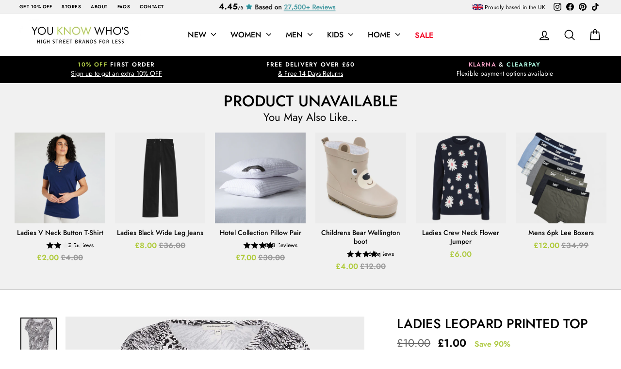

--- FILE ---
content_type: text/html
request_url: https://placement-api.clearpay.co.uk/?mpid=youknowwhouk.myshopify.com&placementid=null&pageType=null&zoid=9.0.85
body_size: 736
content:

  <!DOCTYPE html>
  <html>
  <head>
      <link rel='icon' href='data:,' />
      <meta http-equiv="Content-Security-Policy"
          content="base-uri 'self'; default-src 'self'; font-src 'self'; style-src 'self'; script-src 'self' https://cdn.jsdelivr.net/npm/zoid@9.0.85/dist/zoid.min.js; img-src 'self'; connect-src 'self'; frame-src 'self'">
      <title></title>
      <link rel="preload" href="/index.js" as="script" />
      <link rel="preload" href="https://cdn.jsdelivr.net/npm/zoid@9.0.85/dist/zoid.min.js" integrity="sha384-67MznxkYtbE8teNrhdkvnzQBmeiErnMskO7eD8QwolLpdUliTdivKWx0ANHgw+w8" as="script" crossorigin="anonymous" />
      <div id="__AP_DATA__" hidden>
        {"errors":{"mcr":null},"mcrResponse":{"data":{"errors":[],"config":{"mpId":"youknowwhouk.myshopify.com","createdAt":"2023-09-28T17:11:27.377259662Z","updatedAt":"2024-11-08T01:47:34.552783166Z","config":{"consumerLending":{"metadata":{"shouldForceCache":false,"isProductEnabled":false,"updatedAt":"2024-11-08T01:47:34.552758496Z","version":0},"details":{}},"interestFreePayment":{"metadata":{"shouldForceCache":false,"isProductEnabled":false,"updatedAt":"2024-11-08T01:47:34.552723806Z","version":0},"details":{"minimumAmount":{"amount":"1.00","currency":"GBP"},"maximumAmount":{"amount":"1200.00","currency":"GBP"},"cbt":{"enabled":true,"countries":["AU","IT","NZ","FR","ES","CA","US"],"limits":{}}}},"merchantAttributes":{"metadata":{"shouldForceCache":false,"isProductEnabled":true,"updatedAt":"2024-11-08T01:47:34.552768226Z","version":0},"details":{"analyticsEnabled":false,"tradingCountry":"GB","storeURI":"http://www.youknowwhos.co.uk","tradingName":"You Know Who's","vpuf":true}},"onsitePlacements":{"metadata":{"version":0},"details":{"onsitePlacements":{}}},"cashAppPay":{"metadata":{"shouldForceCache":false,"isProductEnabled":false,"updatedAt":"2024-11-08T01:47:34.552778266Z","version":0},"details":{"enabledForOrders":false,"integrationCompleted":false}},"promotionalData":{"metadata":{"version":0},"details":{"consumerLendingPromotions":[]}}}}},"errors":null,"status":200},"brand":"clearpay","meta":{"version":"0.35.4"}}
      </div>
  </head>
  <body></body>
  <script src="/index.js" type="application/javascript"></script>
  </html>
  

--- FILE ---
content_type: text/javascript; charset=utf-8
request_url: https://youknowwhos.co.uk/products/ladies-jungle-print-oversized-top-3.js
body_size: 210
content:
{"id":7950250672298,"title":"Ladies Leopard Printed Top","handle":"ladies-jungle-print-oversized-top-3","description":"","published_at":"2025-10-22T09:27:08+01:00","created_at":"2024-03-25T13:47:08+00:00","vendor":"You Know Who's","type":"","tags":["fiveorless","sale","£5"],"price":100,"price_min":100,"price_max":100,"available":false,"price_varies":false,"compare_at_price":1000,"compare_at_price_min":1000,"compare_at_price_max":1000,"compare_at_price_varies":false,"variants":[{"id":45706116563114,"title":"Black \/ S\/M","option1":"Black","option2":"S\/M","option3":null,"sku":"00099415","requires_shipping":true,"taxable":true,"featured_image":null,"available":false,"name":"Ladies Leopard Printed Top - Black \/ S\/M","public_title":"Black \/ S\/M","options":["Black","S\/M"],"price":100,"weight":300,"compare_at_price":1000,"inventory_management":"shopify","barcode":"PK5366","quantity_rule":{"min":1,"max":null,"increment":1},"quantity_price_breaks":[],"requires_selling_plan":false,"selling_plan_allocations":[]},{"id":45706116595882,"title":"Black \/ M\/L","option1":"Black","option2":"M\/L","option3":null,"sku":"00099414","requires_shipping":true,"taxable":true,"featured_image":null,"available":false,"name":"Ladies Leopard Printed Top - Black \/ M\/L","public_title":"Black \/ M\/L","options":["Black","M\/L"],"price":100,"weight":300,"compare_at_price":1000,"inventory_management":"shopify","barcode":"PK5366","quantity_rule":{"min":1,"max":null,"increment":1},"quantity_price_breaks":[],"requires_selling_plan":false,"selling_plan_allocations":[]}],"images":["\/\/cdn.shopify.com\/s\/files\/1\/0403\/3223\/0818\/files\/ladies-leopard-printed-top-you-know-whos-430985.jpg?v=1711452700","\/\/cdn.shopify.com\/s\/files\/1\/0403\/3223\/0818\/files\/ladies-leopard-printed-top-you-know-whos-281150.jpg?v=1711452700"],"featured_image":"\/\/cdn.shopify.com\/s\/files\/1\/0403\/3223\/0818\/files\/ladies-leopard-printed-top-you-know-whos-430985.jpg?v=1711452700","options":[{"name":"Colour","position":1,"values":["Black"]},{"name":"Size","position":2,"values":["S\/M","M\/L"]}],"url":"\/products\/ladies-jungle-print-oversized-top-3","media":[{"alt":"Ladies Leopard Printed Top from You Know Who's","id":30364865691818,"position":1,"preview_image":{"aspect_ratio":1.0,"height":1080,"width":1080,"src":"https:\/\/cdn.shopify.com\/s\/files\/1\/0403\/3223\/0818\/files\/ladies-leopard-printed-top-you-know-whos-430985.jpg?v=1711452700"},"aspect_ratio":1.0,"height":1080,"media_type":"image","src":"https:\/\/cdn.shopify.com\/s\/files\/1\/0403\/3223\/0818\/files\/ladies-leopard-printed-top-you-know-whos-430985.jpg?v=1711452700","width":1080},{"alt":"Ladies Leopard Printed Top from You Know Who's","id":30364865724586,"position":2,"preview_image":{"aspect_ratio":1.0,"height":1080,"width":1080,"src":"https:\/\/cdn.shopify.com\/s\/files\/1\/0403\/3223\/0818\/files\/ladies-leopard-printed-top-you-know-whos-281150.jpg?v=1711452700"},"aspect_ratio":1.0,"height":1080,"media_type":"image","src":"https:\/\/cdn.shopify.com\/s\/files\/1\/0403\/3223\/0818\/files\/ladies-leopard-printed-top-you-know-whos-281150.jpg?v=1711452700","width":1080}],"requires_selling_plan":false,"selling_plan_groups":[]}

--- FILE ---
content_type: text/javascript
request_url: https://cdn.starapps.studio/apps/vsk/youknowwhouk/data.js
body_size: 41073
content:
"use strict";"undefined"==typeof window.starapps_data&&(window.starapps_data={}),"undefined"==typeof window.starapps_data.product_groups&&(window.starapps_data.product_groups=[{"id":5475086,"products_preset_id":549580,"collections_swatch":"custom_swatch","group_name":"3/4 Sleeve Bubble Top 14/03/25","option_name":"Colour","collections_preset_id":549586,"display_position":"top","products_swatch":"custom_swatch","mobile_products_preset_id":549580,"mobile_products_swatch":"custom_swatch","mobile_collections_preset_id":1576216,"mobile_collections_swatch":"custom_swatch","same_products_preset_for_mobile":true,"same_collections_preset_for_mobile":false,"option_values":[{"id":15017674277249,"option_value":"Hot Pink","handle":"ladies-hot-pink-3-4-sleeve-bubble-top","published":true,"swatch_src":"color","swatch_value":"#F05488"},{"id":15017685123457,"option_value":"Pale Blue","handle":"ladies-pale-blue-3-4-sleeve-bubble-top","published":true,"swatch_src":"color","swatch_value":"#8DBFEB"},{"id":15017664381313,"option_value":"Navy Animal","handle":"ladies-navy-animal-3-4-sleeve-bubble-top","published":true,"swatch_src":"file","swatch_value":null},{"id":15017661628801,"option_value":"Green Animal","handle":"ladies-3-4-sleeve-bubble-top-4","published":true,"swatch_src":"file","swatch_value":null}]},{"id":6387902,"products_preset_id":549580,"collections_swatch":"custom_swatch","group_name":"3/4 Supersoft Leggings 24/07/25","option_name":"Colour","collections_preset_id":549586,"display_position":"top","products_swatch":"custom_swatch","mobile_products_preset_id":549580,"mobile_products_swatch":"custom_swatch","mobile_collections_preset_id":1576216,"mobile_collections_swatch":"custom_swatch","same_products_preset_for_mobile":true,"same_collections_preset_for_mobile":false,"option_values":[{"id":7930763509930,"option_value":"Snakeskin","handle":"ladies-3-4-supersoft-leggings-2","published":false,"swatch_src":"file","swatch_value":null},{"id":15102284235137,"option_value":"Orange","handle":"ladies-3-4-supersoft-leggings","published":true,"swatch_src":"file","swatch_value":null},{"id":15102284333441,"option_value":"Pink","handle":"ladies-3-4-supersoft-leggings-5","published":true,"swatch_src":"file","swatch_value":null},{"id":15102284530049,"option_value":"Teal","handle":"ladies-3-4-supersoft-leggings-6","published":true,"swatch_src":"file","swatch_value":null}]},{"id":5065952,"products_preset_id":549580,"collections_swatch":"custom_swatch","group_name":"3pk No VPL Flexifit High Rise Short 19/12/24","option_name":"Colour","collections_preset_id":549586,"display_position":"top","products_swatch":"custom_swatch","mobile_products_preset_id":549580,"mobile_products_swatch":"custom_swatch","mobile_collections_preset_id":1576216,"mobile_collections_swatch":"custom_swatch","same_products_preset_for_mobile":true,"same_collections_preset_for_mobile":false,"option_values":[{"id":14967753408897,"option_value":"Opaline","handle":"3pk-no-vpl-flexifit™-high-leg-short-1","published":true,"swatch_src":"color","swatch_value":"#E6D4C5"},{"id":14967754555777,"option_value":"Rose Quartz","handle":"3pk-no-vpl-flexifit™-high-leg-short-3","published":true,"swatch_src":"color","swatch_value":"#D6BDA9"},{"id":14967755112833,"option_value":"Rich Amber","handle":"3pk-no-vpl-flexifit™-high-leg-short-4","published":true,"swatch_src":"color","swatch_value":"#C79573"},{"id":14967753965953,"option_value":"Rich Quartz","handle":"3pk-no-vpl-flexifit™-high-leg-short-2","published":true,"swatch_src":"color","swatch_value":"#3D2A1F"}]},{"id":5644844,"products_preset_id":549580,"collections_swatch":"custom_swatch","group_name":"500GSM MONACO TOWELS (HAND)","option_name":"Colour","collections_preset_id":549586,"display_position":"top","products_swatch":"custom_swatch","mobile_products_preset_id":549580,"mobile_products_swatch":"custom_swatch","mobile_collections_preset_id":1576216,"mobile_collections_swatch":"custom_swatch","same_products_preset_for_mobile":true,"same_collections_preset_for_mobile":false,"option_values":[{"id":15042605580673,"option_value":"Silver","handle":"500gms-luxury-towels-silver-1","published":true,"swatch_src":"color","swatch_value":"#D0D4DB"},{"id":15042605384065,"option_value":"Slate Blue","handle":"500gms-luxury-towels-slate-blue-1","published":true,"swatch_src":"color","swatch_value":"#6580A8"},{"id":15050927341953,"option_value":"Royal Blue","handle":"500gsm-luxury-towels-royal-blue","published":true,"swatch_src":"color","swatch_value":"#2F48C8"},{"id":15042607481217,"option_value":"Bottle Green","handle":"500gms-luxury-towels-bottle-green-2","published":true,"swatch_src":"color","swatch_value":"#2A7C7B"},{"id":15042606694785,"option_value":"Grey","handle":"500gms-luxury-towels-grey-2","published":true,"swatch_src":"color","swatch_value":"#5D5C73"},{"id":15042607251841,"option_value":"Black","handle":"500gms-luxury-towels-black","published":true,"swatch_src":"color","swatch_value":"#22242D"}]},{"id":4198295,"products_preset_id":549581,"collections_swatch":"custom_swatch","group_name":"Baby Plain Joggers and Hoodie Set","option_name":"","collections_preset_id":549586,"display_position":"top","products_swatch":"first_product_image","mobile_products_preset_id":549581,"mobile_products_swatch":"first_product_image","mobile_collections_preset_id":1576216,"mobile_collections_swatch":"custom_swatch","same_products_preset_for_mobile":true,"same_collections_preset_for_mobile":false,"option_values":[{"id":7975621755050,"option_value":"Purple","handle":"baby-purple-joggers-and-hoodie-set","published":false,"swatch_src":null,"swatch_value":null},{"id":7975622082730,"option_value":"Brown","handle":"baby-rust-joggers-and-hoodie-set","published":false,"swatch_src":null,"swatch_value":null}]},{"id":5448287,"products_preset_id":549580,"collections_swatch":"custom_swatch","group_name":"Bath Sheets 07/03/25","option_name":"Colour","collections_preset_id":549586,"display_position":"top","products_swatch":"custom_swatch","mobile_products_preset_id":549580,"mobile_products_swatch":"custom_swatch","mobile_collections_preset_id":1576216,"mobile_collections_swatch":"custom_swatch","same_products_preset_for_mobile":true,"same_collections_preset_for_mobile":false,"option_values":[{"id":14995380896129,"option_value":"Red","handle":"red-bath-sheet","published":true,"swatch_src":"color","swatch_value":"#CF2525"},{"id":15005276078465,"option_value":"Corn Flower","handle":"4pk-corn-flower-bath-sheets","published":true,"swatch_src":"color","swatch_value":"#6C93DD"},{"id":14995380633985,"option_value":"Royal Blue","handle":"royal-blue-bath-sheet","published":true,"swatch_src":"color","swatch_value":"#385FBA"},{"id":15005276406145,"option_value":"White","handle":"4pk-white-bath-sheets","published":true,"swatch_src":"color","swatch_value":"#F1F1F1"},{"id":15005276176769,"option_value":"Silver","handle":"4pk-silver-bath-sheets","published":true,"swatch_src":"color","swatch_value":"#D2D2D2"},{"id":15004536209793,"option_value":"Black","handle":"black-bath-sheet","published":true,"swatch_src":"color","swatch_value":"#262626"}]},{"id":6495951,"products_preset_id":549580,"collections_swatch":"custom_swatch","group_name":"Bengaline Combat Trousers","option_name":"Colour","collections_preset_id":549586,"display_position":"top","products_swatch":"custom_swatch","mobile_products_preset_id":549580,"mobile_products_swatch":"custom_swatch","mobile_collections_preset_id":549586,"mobile_collections_swatch":"custom_swatch","same_products_preset_for_mobile":true,"same_collections_preset_for_mobile":true,"option_values":[{"id":15159648747905,"option_value":"White","handle":"ladies-white-bengaline-combat-trouser-1","published":true,"swatch_src":"color","swatch_value":"#E6E8F0"},{"id":15172832199041,"option_value":"Deep Stone","handle":"ladies-deep-stone-bengaline-combat-trouser-1","published":true,"swatch_src":"color","swatch_value":"#997E7A"},{"id":15159656251777,"option_value":"Chocolate","handle":"ladies-dark-chocolate-bengaline-combat-trouser","published":true,"swatch_src":"color","swatch_value":"#442F32"},{"id":15172832330113,"option_value":"Dark Khaki","handle":"ladies-dark-khaki-bengaline-combat-trouser-1","published":true,"swatch_src":"color","swatch_value":"#49585B"},{"id":15159648846209,"option_value":"Navy","handle":"ladies-navy-bengaline-combat-trouser","published":true,"swatch_src":"color","swatch_value":"#181629"},{"id":15159648977281,"option_value":"Black","handle":"ladies-black-bengaline-combat-trouser","published":true,"swatch_src":"color","swatch_value":"#141414"}]},{"id":5481751,"products_preset_id":549580,"collections_swatch":"custom_swatch","group_name":"Bengaline Trousers Cropped 18/03/25","option_name":"Colour","collections_preset_id":549586,"display_position":"top","products_swatch":"custom_swatch","mobile_products_preset_id":549580,"mobile_products_swatch":"custom_swatch","mobile_collections_preset_id":1576216,"mobile_collections_swatch":"custom_swatch","same_products_preset_for_mobile":true,"same_collections_preset_for_mobile":false,"option_values":[{"id":15010793914753,"option_value":"White","handle":"ladies-white-bengaline-trousers","published":true,"swatch_src":"color","swatch_value":"#F3F3F3"},{"id":15010793849217,"option_value":"Stone","handle":"ladies-stone-bengaline-trousers","published":true,"swatch_src":"color","swatch_value":"#D4BDAB"},{"id":15010793816449,"option_value":"Royal Blue","handle":"ladies-royal-bengaline-trousers","published":true,"swatch_src":"color","swatch_value":"#173799"},{"id":15010793750913,"option_value":"Navy","handle":"ladies-navy-bengaline-trousers","published":true,"swatch_src":"color","swatch_value":"#242442"},{"id":15056107241857,"option_value":"Raspberry","handle":"ladies-printed-bengaline-trousers-2","published":true,"swatch_src":"file","swatch_value":null},{"id":15056107405697,"option_value":"Navy Gingham","handle":"ladies-bengaline-gingham-trousers","published":true,"swatch_src":"file","swatch_value":null},{"id":15057291084161,"option_value":"Black Gingham","handle":"ladies-bengaline-gingham-trousers-1","published":true,"swatch_src":"file","swatch_value":null},{"id":15039094358401,"option_value":"Black","handle":"ladies-black-bengaline-trousers","published":true,"swatch_src":"color","swatch_value":"#000000"},{"id":15010793685377,"option_value":"Dark Khaki","handle":"ladies-dark-khaki-bengaline-trousers","published":true,"swatch_src":"color","swatch_value":"#475447"}]},{"id":5792795,"products_preset_id":549580,"collections_swatch":"custom_swatch","group_name":"bengaline turn up short 20/05/25","option_name":"Colour","collections_preset_id":549586,"display_position":"top","products_swatch":"custom_swatch","mobile_products_preset_id":549580,"mobile_products_swatch":"custom_swatch","mobile_collections_preset_id":1576216,"mobile_collections_swatch":"custom_swatch","same_products_preset_for_mobile":true,"same_collections_preset_for_mobile":false,"option_values":[{"id":15001743524225,"option_value":"White","handle":"ladies-white-turn-up-bengaline-short","published":true,"swatch_src":"color","swatch_value":"#EBEDF5"},{"id":15031559160193,"option_value":"Navy","handle":"ladies-navy-turn-up-bengaline-short-1","published":true,"swatch_src":"color","swatch_value":"#191629"},{"id":15039107957121,"option_value":"Black","handle":"ladies-black-turn-up-short-1","published":true,"swatch_src":"color","swatch_value":"#141414"}]},{"id":5165955,"products_preset_id":549580,"collections_swatch":"custom_swatch","group_name":"Ben Sherman 1/4 Zip Jacket 20/01/25","option_name":"Colour","collections_preset_id":549586,"display_position":"top","products_swatch":"custom_swatch","mobile_products_preset_id":549580,"mobile_products_swatch":"custom_swatch","mobile_collections_preset_id":1576216,"mobile_collections_swatch":"custom_swatch","same_products_preset_for_mobile":true,"same_collections_preset_for_mobile":false,"option_values":[{"id":14979216736641,"option_value":"Grey","handle":"mens-ben-sherman-1-4-zip","published":true,"swatch_src":"file","swatch_value":null},{"id":14979216802177,"option_value":"Navy","handle":"mens-ben-sherman-1-4-zip-1","published":true,"swatch_src":"file","swatch_value":null}]},{"id":5024861,"products_preset_id":549580,"collections_swatch":"custom_swatch","group_name":"Body Comfort Cycling Shorts 11/12/24","option_name":"Colour","collections_preset_id":549586,"display_position":"top","products_swatch":"custom_swatch","mobile_products_preset_id":549580,"mobile_products_swatch":"custom_swatch","mobile_collections_preset_id":1576216,"mobile_collections_swatch":"custom_swatch","same_products_preset_for_mobile":true,"same_collections_preset_for_mobile":false,"option_values":[{"id":14878419255681,"option_value":"Black","handle":"body-comfort-cycling-short","published":true,"swatch_src":"color","swatch_value":"#1D1D1D"}]},{"id":6618326,"products_preset_id":549580,"collections_swatch":"first_product_image","group_name":"Bows Christmas Jumper","option_name":"Colours","collections_preset_id":null,"display_position":"top","products_swatch":"first_product_image","mobile_products_preset_id":549580,"mobile_products_swatch":"first_product_image","mobile_collections_preset_id":null,"mobile_collections_swatch":"first_product_image","same_products_preset_for_mobile":true,"same_collections_preset_for_mobile":true,"option_values":[{"id":15230282137985,"option_value":"Grey ","handle":"grey-bows-christmas-jumper","published":false,"swatch_src":null,"swatch_value":null},{"id":15230283383169,"option_value":"Red","handle":"grey-bows-christmas-jumper-1","published":false,"swatch_src":null,"swatch_value":null}]},{"id":6544728,"products_preset_id":549581,"collections_swatch":"first_product_image","group_name":"Boyleg Briefs 09/10/25","option_name":"Colour","collections_preset_id":549586,"display_position":"top","products_swatch":"first_product_image","mobile_products_preset_id":549581,"mobile_products_swatch":"first_product_image","mobile_collections_preset_id":549586,"mobile_collections_swatch":"first_product_image","same_products_preset_for_mobile":true,"same_collections_preset_for_mobile":true,"option_values":[{"id":15087039086977,"option_value":"Multi","handle":"ladies-5pk-boyleg-briefs-1","published":true,"swatch_src":null,"swatch_value":null},{"id":15087039349121,"option_value":"Black","handle":"ladies-5pk-boyleg-briefs-2","published":true,"swatch_src":null,"swatch_value":null}]},{"id":4581931,"products_preset_id":549580,"collections_swatch":"custom_swatch","group_name":"BOYS TEFLON SCHOOL TROUSER 03/09/24","option_name":"Colour","collections_preset_id":549586,"display_position":"top","products_swatch":"custom_swatch","mobile_products_preset_id":549580,"mobile_products_swatch":"custom_swatch","mobile_collections_preset_id":1576216,"mobile_collections_swatch":"custom_swatch","same_products_preset_for_mobile":true,"same_collections_preset_for_mobile":false,"option_values":[{"id":8014621245610,"option_value":"Black","handle":"boys-black-school-trouser","published":true,"swatch_src":"color","swatch_value":"#040404"}]},{"id":4211696,"products_preset_id":549581,"collections_swatch":"custom_swatch","group_name":"Braided Platform Sandal","option_name":"","collections_preset_id":549586,"display_position":"top","products_swatch":"first_product_image","mobile_products_preset_id":549581,"mobile_products_swatch":"first_product_image","mobile_collections_preset_id":1576216,"mobile_collections_swatch":"custom_swatch","same_products_preset_for_mobile":true,"same_collections_preset_for_mobile":false,"option_values":[{"id":7976237138090,"option_value":"Khaki","handle":"khaki-braided-platform-sandal","published":false,"swatch_src":null,"swatch_value":null}]},{"id":5015018,"products_preset_id":549580,"collections_swatch":"custom_swatch","group_name":"Brazilian Knickers 04/12/24","option_name":"Colour","collections_preset_id":549586,"display_position":"top","products_swatch":"custom_swatch","mobile_products_preset_id":549580,"mobile_products_swatch":"custom_swatch","mobile_collections_preset_id":1576216,"mobile_collections_swatch":"custom_swatch","same_products_preset_for_mobile":true,"same_collections_preset_for_mobile":false,"option_values":[{"id":14875702624641,"option_value":"Topaz","handle":"3pk-no-vpl-flexifit™-brazilian-knickers-3","published":true,"swatch_src":"color","swatch_value":"#7C4F30"}]},{"id":6178366,"products_preset_id":549580,"collections_swatch":"custom_swatch","group_name":"Broderie Top 12/06/25","option_name":"Colour","collections_preset_id":549586,"display_position":"top","products_swatch":"custom_swatch","mobile_products_preset_id":549580,"mobile_products_swatch":"custom_swatch","mobile_collections_preset_id":1576216,"mobile_collections_swatch":"custom_swatch","same_products_preset_for_mobile":true,"same_collections_preset_for_mobile":false,"option_values":[{"id":15090094997889,"option_value":"White","handle":"ladies-white-lace-broderie-detail-top","published":true,"swatch_src":"color","swatch_value":"#FAFAFC"},{"id":15090083234177,"option_value":"Lemon","handle":"ladies-lemon-lace-broderie-sleeve-top","published":true,"swatch_src":"color","swatch_value":"#E1DABA"},{"id":15090084053377,"option_value":"Light Rose","handle":"ladies-light-rose-lace-broderie-sleeve-top","published":true,"swatch_src":"color","swatch_value":"#D0B5B1"},{"id":15090081137025,"option_value":"Green","handle":"ladies-green-lace-broiderie-sleeve-top","published":true,"swatch_src":"color","swatch_value":"#8CA490"},{"id":15090098405761,"option_value":"Ocean Green","handle":"ladies-ocean-green-lace-broderie-detail-top","published":true,"swatch_src":"color","swatch_value":"#0AA394"},{"id":15090093719937,"option_value":"Blue","handle":"ladies-blue-lace-broderie-detail-top","published":true,"swatch_src":"color","swatch_value":"#426CAE"}]},{"id":6618324,"products_preset_id":549580,"collections_swatch":"first_product_image","group_name":"Bunting Christmas Jumper","option_name":"Colours","collections_preset_id":null,"display_position":"top","products_swatch":"first_product_image","mobile_products_preset_id":549580,"mobile_products_swatch":"first_product_image","mobile_collections_preset_id":null,"mobile_collections_swatch":"first_product_image","same_products_preset_for_mobile":true,"same_collections_preset_for_mobile":true,"option_values":[{"id":15230287380865,"option_value":"Grey","handle":"grey-bunting-christmas-jumper","published":false,"swatch_src":null,"swatch_value":null}]},{"id":6253585,"products_preset_id":549580,"collections_swatch":"custom_swatch","group_name":"button back printed dress (old) 17/06/25","option_name":"Colour","collections_preset_id":549586,"display_position":"top","products_swatch":"custom_swatch","mobile_products_preset_id":549580,"mobile_products_swatch":"custom_swatch","mobile_collections_preset_id":1576216,"mobile_collections_swatch":"custom_swatch","same_products_preset_for_mobile":true,"same_collections_preset_for_mobile":false,"option_values":[{"id":15008784351617,"option_value":"Lime","handle":"ladies-button-back-printed-dress-5","published":true,"swatch_src":"color","swatch_value":"#C6C152"},{"id":15008783106433,"option_value":"Orange","handle":"ladies-button-back-printed-dress-3","published":true,"swatch_src":"color","swatch_value":"#D43F04"},{"id":15008783794561,"option_value":"Navy","handle":"ladies-button-back-printed-dress-4","published":true,"swatch_src":"color","swatch_value":"#5B5764"}]},{"id":6451440,"products_preset_id":549580,"collections_swatch":"custom_swatch","group_name":"Button Shoulder Cropped Jumper 01/08/25","option_name":"Colour","collections_preset_id":549586,"display_position":"top","products_swatch":"custom_swatch","mobile_products_preset_id":549580,"mobile_products_swatch":"custom_swatch","mobile_collections_preset_id":1576216,"mobile_collections_swatch":"custom_swatch","same_products_preset_for_mobile":true,"same_collections_preset_for_mobile":false,"option_values":[{"id":15123456426369,"option_value":"Cream","handle":"ladies-button-shoulder-cropped-jumper-5","published":true,"swatch_src":"color","swatch_value":"#DBD1BF"},{"id":15123455312257,"option_value":"Yellow","handle":"ladies-button-shoulder-cropped-jumper-2","published":true,"swatch_src":"color","swatch_value":"#EBE4A4"},{"id":15123455377793,"option_value":"Pink","handle":"ladies-button-shoulder-cropped-jumper-3","published":true,"swatch_src":"color","swatch_value":"#F0C5CE"},{"id":15123455115649,"option_value":"Navy","handle":"ladies-button-shoulder-cropped-jumper-1","published":true,"swatch_src":"color","swatch_value":"#171D29"},{"id":15123455050113,"option_value":"Black Stripe","handle":"ladies-button-shoulder-cropped-jumper","published":true,"swatch_src":"file","swatch_value":null}]},{"id":6461759,"products_preset_id":549580,"collections_swatch":"custom_swatch","group_name":"Button Through Cardigan 08/08/25","option_name":"Colour","collections_preset_id":549586,"display_position":"top","products_swatch":"custom_swatch","mobile_products_preset_id":549580,"mobile_products_swatch":"custom_swatch","mobile_collections_preset_id":1576216,"mobile_collections_swatch":"custom_swatch","same_products_preset_for_mobile":true,"same_collections_preset_for_mobile":false,"option_values":[{"id":15134758240641,"option_value":"Navy","handle":"ladies-navy-button-through-cardigan-1","published":true,"swatch_src":"color","swatch_value":"#1C2338"},{"id":15134758306177,"option_value":"Black","handle":"ladies-black-button-through-cardigan","published":true,"swatch_src":"color","swatch_value":"#141214"}]},{"id":5749710,"products_preset_id":549580,"collections_swatch":"custom_swatch","group_name":"cap sleeve printed dress 13/05/25","option_name":"Colour","collections_preset_id":549586,"display_position":"top","products_swatch":"custom_swatch","mobile_products_preset_id":549580,"mobile_products_swatch":"custom_swatch","mobile_collections_preset_id":1576216,"mobile_collections_swatch":"custom_swatch","same_products_preset_for_mobile":true,"same_collections_preset_for_mobile":false,"option_values":[{"id":15065073222017,"option_value":"Pink Floral","handle":"ladies-pink-floral-cap-sleeve-printed-dress","published":true,"swatch_src":"file","swatch_value":null},{"id":15065073516929,"option_value":"Blue Floral","handle":"ladies-blue-floral-cap-sleeve-printed-dress","published":true,"swatch_src":"file","swatch_value":null},{"id":15065073025409,"option_value":"Pink Distressed","handle":"ladies-pink-distressed-cap-sleeve-printed-dress","published":true,"swatch_src":"file","swatch_value":null},{"id":15065066078593,"option_value":"Blue Distressed","handle":"ladies-cap-sleeve-printed-dress","published":true,"swatch_src":"file","swatch_value":null}]},{"id":5232401,"products_preset_id":549580,"collections_swatch":"custom_swatch","group_name":"checked PJs 04/02/25","option_name":"Style","collections_preset_id":549586,"display_position":"top","products_swatch":"custom_swatch","mobile_products_preset_id":549580,"mobile_products_swatch":"custom_swatch","mobile_collections_preset_id":1576216,"mobile_collections_swatch":"custom_swatch","same_products_preset_for_mobile":true,"same_collections_preset_for_mobile":false,"option_values":[{"id":14984760590721,"option_value":"Buffalo Check","handle":"ex-store-ladies-buffalo-check-brushed-cotton-pyjamas-copy","published":true,"swatch_src":"file","swatch_value":null}]},{"id":6618331,"products_preset_id":549580,"collections_swatch":"first_product_image","group_name":"Cheers Christmas Jumper","option_name":"Colours","collections_preset_id":null,"display_position":"top","products_swatch":"first_product_image","mobile_products_preset_id":549580,"mobile_products_swatch":"first_product_image","mobile_collections_preset_id":null,"mobile_collections_swatch":"first_product_image","same_products_preset_for_mobile":true,"same_collections_preset_for_mobile":true,"option_values":[{"id":15230216700289,"option_value":"Red","handle":"red-cheers-christmas-jumper","published":false,"swatch_src":null,"swatch_value":null},{"id":15230219518337,"option_value":"Grey","handle":"grey-cheers-christmas-jumper","published":false,"swatch_src":null,"swatch_value":null},{"id":15230220206465,"option_value":"Black","handle":"black-cheers-christmas-jumper","published":false,"swatch_src":null,"swatch_value":null}]},{"id":5093335,"products_preset_id":549580,"collections_swatch":"custom_swatch","group_name":"CHEVRON VNECK JUMPER 08/01/25","option_name":"Colour","collections_preset_id":549586,"display_position":"top","products_swatch":"custom_swatch","mobile_products_preset_id":549580,"mobile_products_swatch":"custom_swatch","mobile_collections_preset_id":1576216,"mobile_collections_swatch":"custom_swatch","same_products_preset_for_mobile":true,"same_collections_preset_for_mobile":false,"option_values":[{"id":14973461725569,"option_value":"Black","handle":"ex-store-ladies-black-chevron-vneck-jumper-40601gk","published":true,"swatch_src":"file","swatch_value":null}]},{"id":5752525,"products_preset_id":549580,"collections_swatch":"custom_swatch","group_name":"Colour Crop Petite Jean 14/05/25","option_name":"Colour","collections_preset_id":549586,"display_position":"top","products_swatch":"custom_swatch","mobile_products_preset_id":549580,"mobile_products_swatch":"custom_swatch","mobile_collections_preset_id":1576216,"mobile_collections_swatch":"custom_swatch","same_products_preset_for_mobile":true,"same_collections_preset_for_mobile":false,"option_values":[{"id":15072013844865,"option_value":"White","handle":"ladies-white-crop-petite-jean-1","published":true,"swatch_src":"color","swatch_value":"#F7F5F0"},{"id":15072012861825,"option_value":"Pink","handle":"ladies-pink-crop-petite-jean-1","published":true,"swatch_src":"color","swatch_value":"#FACDDC"},{"id":15080031388033,"option_value":"Khaki","handle":"ladies-khaki-crop-petite-jean","published":true,"swatch_src":"color","swatch_value":"#999A78"},{"id":15072013615489,"option_value":"Blue Mid Wash","handle":"ladies-mid-wash-crop-petite-jean-2","published":true,"swatch_src":"color","swatch_value":"#49698F"}]},{"id":6084411,"products_preset_id":549580,"collections_swatch":"custom_swatch","group_name":"contrast platform sandal 03/06/25","option_name":"Colour","collections_preset_id":549586,"display_position":"top","products_swatch":"custom_swatch","mobile_products_preset_id":549580,"mobile_products_swatch":"custom_swatch","mobile_collections_preset_id":1576216,"mobile_collections_swatch":"custom_swatch","same_products_preset_for_mobile":true,"same_collections_preset_for_mobile":false,"option_values":[{"id":15073441251713,"option_value":"Brown","handle":"ladies-contrast-platform-sandal","published":true,"swatch_src":"color","swatch_value":"#7A5449"},{"id":15073445740929,"option_value":"Black","handle":"ladies-black-contrast-platform-sandal","published":true,"swatch_src":"color","swatch_value":"#1B2229"}]},{"id":5090482,"products_preset_id":549580,"collections_swatch":"custom_swatch","group_name":"COOL BRAZILIAN 07-01-25","option_name":"Colour","collections_preset_id":549586,"display_position":"top","products_swatch":"custom_swatch","mobile_products_preset_id":549580,"mobile_products_swatch":"custom_swatch","mobile_collections_preset_id":1576216,"mobile_collections_swatch":"custom_swatch","same_products_preset_for_mobile":true,"same_collections_preset_for_mobile":false,"option_values":[{"id":14973412835713,"option_value":"Black","handle":"ex-store-ladies-black-cool-brazilian-1","published":true,"swatch_src":"color","swatch_value":"#1D1D1D"}]},{"id":6647797,"products_preset_id":549580,"collections_swatch":"custom_swatch","group_name":"Cord Bomber 05/12/25","option_name":"Colour","collections_preset_id":549586,"display_position":"top","products_swatch":"custom_swatch","mobile_products_preset_id":549580,"mobile_products_swatch":"custom_swatch","mobile_collections_preset_id":549586,"mobile_collections_swatch":"custom_swatch","same_products_preset_for_mobile":true,"same_collections_preset_for_mobile":true,"option_values":[{"id":15254985802113,"option_value":"Stone","handle":"ladies-stone-cord-bomber-jacket-1","published":true,"swatch_src":"color","swatch_value":"#D8D2C7"},{"id":15254985965953,"option_value":"Navy","handle":"ladies-navy-cord-bomber-jacket","published":true,"swatch_src":"color","swatch_value":"#1F2029"}]},{"id":5758324,"products_preset_id":549580,"collections_swatch":"custom_swatch","group_name":"cover up kimono 16/05/25","option_name":"Colour","collections_preset_id":549586,"display_position":"top","products_swatch":"custom_swatch","mobile_products_preset_id":549580,"mobile_products_swatch":"custom_swatch","mobile_collections_preset_id":1576216,"mobile_collections_swatch":"custom_swatch","same_products_preset_for_mobile":true,"same_collections_preset_for_mobile":false,"option_values":[{"id":15071937593729,"option_value":"White","handle":"ladies-ivory-flower-lace-cardigan","published":true,"swatch_src":"color","swatch_value":"#EAEBE8"},{"id":15071943852417,"option_value":"Ivory","handle":"ladies-lace-butterfly-blouse","published":true,"swatch_src":"color","swatch_value":"#D6CAB8"},{"id":15071957254529,"option_value":"Black","handle":"ladies-black-lace-butterfly-blouse","published":true,"swatch_src":"color","swatch_value":"#17191A"}]},{"id":6461758,"products_preset_id":549580,"collections_swatch":"custom_swatch","group_name":"Crew Jumpers 08/08/25","option_name":"Colour","collections_preset_id":549586,"display_position":"top","products_swatch":"custom_swatch","mobile_products_preset_id":549580,"mobile_products_swatch":"custom_swatch","mobile_collections_preset_id":1576216,"mobile_collections_swatch":"custom_swatch","same_products_preset_for_mobile":true,"same_collections_preset_for_mobile":false,"option_values":[{"id":15134758371713,"option_value":"Beige","handle":"ladies-beige-crew-jumper-1","published":true,"swatch_src":"color","swatch_value":"#D7B493"},{"id":15134758404481,"option_value":"Blue","handle":"ladies-blue-crew-jumper-1","published":true,"swatch_src":"color","swatch_value":"#157EDB"},{"id":15134758601089,"option_value":"Navy","handle":"ladies-navy-crew-jumper-1","published":true,"swatch_src":"color","swatch_value":"#20233D"},{"id":15134758535553,"option_value":"Black","handle":"ladies-black-crew-jumper-1","published":true,"swatch_src":"color","swatch_value":"#0A090A"}]},{"id":6084421,"products_preset_id":549580,"collections_swatch":"custom_swatch","group_name":"crew neck dress 03/06/25","option_name":"Colour","collections_preset_id":549586,"display_position":"top","products_swatch":"custom_swatch","mobile_products_preset_id":549580,"mobile_products_swatch":"custom_swatch","mobile_collections_preset_id":1576216,"mobile_collections_swatch":"custom_swatch","same_products_preset_for_mobile":true,"same_collections_preset_for_mobile":false,"option_values":[{"id":15010797453697,"option_value":"Tropical","handle":"ladies-crew-neck-dress-2","published":true,"swatch_src":"file","swatch_value":null},{"id":15021967180161,"option_value":"Zebra","handle":"ladies-zebra-crew-neck-dress","published":true,"swatch_src":"file","swatch_value":null},{"id":15010797420929,"option_value":"Navy Print","handle":"ladies-crew-neck-dress-1","published":true,"swatch_src":"file","swatch_value":null},{"id":15010797388161,"option_value":"Leopard","handle":"ladies-crew-neck-dress","published":true,"swatch_src":"file","swatch_value":null}]},{"id":4190815,"products_preset_id":549580,"collections_swatch":"custom_swatch","group_name":"Crochet Flower Top 18/06/25","option_name":"Colour","collections_preset_id":549586,"display_position":"top","products_swatch":"custom_swatch","mobile_products_preset_id":549580,"mobile_products_swatch":"custom_swatch","mobile_collections_preset_id":1576216,"mobile_collections_swatch":"custom_swatch","same_products_preset_for_mobile":true,"same_collections_preset_for_mobile":false,"option_values":[{"id":15092868219265,"option_value":"White","handle":"white-crochet-flower-top-1","published":true,"swatch_src":"color","swatch_value":"#F2F4F7"},{"id":15093459845505,"option_value":"Stone","handle":"stone-crochet-flower-top","published":true,"swatch_src":"color","swatch_value":"#C79887"},{"id":15092886372737,"option_value":"Pink","handle":"hot-pink-crochet-flower-top-1","published":true,"swatch_src":"color","swatch_value":"#F078B4"},{"id":15092857176449,"option_value":"Navy","handle":"navy-crochet-flower-top-1","published":true,"swatch_src":"color","swatch_value":"#18203D"},{"id":15092907999617,"option_value":"Black","handle":"black-crochet-flower-top","published":true,"swatch_src":"color","swatch_value":"#1A1A1F"}]},{"id":5749703,"products_preset_id":549580,"collections_swatch":"custom_swatch","group_name":"crop jegging 13/05/25","option_name":"Colour","collections_preset_id":549586,"display_position":"top","products_swatch":"custom_swatch","mobile_products_preset_id":549580,"mobile_products_swatch":"custom_swatch","mobile_collections_preset_id":1576216,"mobile_collections_swatch":"custom_swatch","same_products_preset_for_mobile":true,"same_collections_preset_for_mobile":false,"option_values":[{"id":15071432114561,"option_value":"Lemon","handle":"ladies-lemon-crop-jegging-1","published":true,"swatch_src":"color","swatch_value":"#F5EBCA"},{"id":15071432376705,"option_value":"Denim","handle":"ladies-denim-crop-jegging","published":true,"swatch_src":"color","swatch_value":"#7BA6C7"}]},{"id":5584382,"products_preset_id":549580,"collections_swatch":"custom_swatch","group_name":"Cut Out Slider 01/04/25","option_name":"Colour","collections_preset_id":549586,"display_position":"top","products_swatch":"custom_swatch","mobile_products_preset_id":549580,"mobile_products_swatch":"custom_swatch","mobile_collections_preset_id":1576216,"mobile_collections_swatch":"custom_swatch","same_products_preset_for_mobile":true,"same_collections_preset_for_mobile":false,"option_values":[{"id":15073414676865,"option_value":"Ecru","handle":"ladies-ecru-cut-out-slider-1","published":true,"swatch_src":"color","swatch_value":"#BD9E79"},{"id":15073415037313,"option_value":"Tan","handle":"ladies-cut-out-slider","published":true,"swatch_src":"color","swatch_value":"#89602C"},{"id":15073414644097,"option_value":"Black","handle":"ladies-black-cut-out-slider-1","published":true,"swatch_src":"color","swatch_value":"#303333"}]},{"id":5721948,"products_preset_id":549580,"collections_swatch":"custom_swatch","group_name":"Denim Dress 06/05/25","option_name":"Colour","collections_preset_id":549586,"display_position":"top","products_swatch":"custom_swatch","mobile_products_preset_id":549580,"mobile_products_swatch":"custom_swatch","mobile_collections_preset_id":1576216,"mobile_collections_swatch":"custom_swatch","same_products_preset_for_mobile":true,"same_collections_preset_for_mobile":false,"option_values":[{"id":15059928187265,"option_value":"Denim","handle":"ladies-denim-dress-lddr2515","published":true,"swatch_src":"color","swatch_value":"#3C76AA"},{"id":15059927204225,"option_value":"Black","handle":"ladies-denim-dress","published":true,"swatch_src":"color","swatch_value":"#303030"}]},{"id":6625157,"products_preset_id":549580,"collections_swatch":"custom_swatch","group_name":"Diamond Quilted Clutch Bag","option_name":"Colour","collections_preset_id":549586,"display_position":"top","products_swatch":"custom_swatch","mobile_products_preset_id":549580,"mobile_products_swatch":"custom_swatch","mobile_collections_preset_id":549586,"mobile_collections_swatch":"custom_swatch","same_products_preset_for_mobile":true,"same_collections_preset_for_mobile":true,"option_values":[{"id":15234041512321,"option_value":"Black","handle":"black-diamond-quilted-clutch-bag","published":false,"swatch_src":"color","swatch_value":"#1B232C"},{"id":15234043216257,"option_value":"Camel","handle":"black-camel-quilted-clutch-bag","published":true,"swatch_src":"color","swatch_value":"#9A8B6C"},{"id":15234045641089,"option_value":"Green","handle":"green-diamond-quilted-clutch-bag","published":true,"swatch_src":"color","swatch_value":"#2A8135"},{"id":15234094891393,"option_value":"Ivory","handle":"ivory-diamond-quilted-clutch-bag","published":true,"swatch_src":"color","swatch_value":"#CDC7AD"},{"id":15234096005505,"option_value":"Pink","handle":"pink-diamond-quilted-clutch-bag","published":false,"swatch_src":"color","swatch_value":"#CF3F8A"}]},{"id":5749724,"products_preset_id":549580,"collections_swatch":"custom_swatch","group_name":"double buckle slider 13/05/25","option_name":"Colour","collections_preset_id":549586,"display_position":"top","products_swatch":"custom_swatch","mobile_products_preset_id":549580,"mobile_products_swatch":"custom_swatch","mobile_collections_preset_id":1576216,"mobile_collections_swatch":"custom_swatch","same_products_preset_for_mobile":true,"same_collections_preset_for_mobile":false,"option_values":[{"id":15041890320769,"option_value":"Cream","handle":"ladies-double-strap-buckle-slider","published":true,"swatch_src":"color","swatch_value":"#DACFB6"},{"id":15065013748097,"option_value":"Pink","handle":"ladies-pink-double-buckle-slider","published":true,"swatch_src":"color","swatch_value":"#F2DAD7"},{"id":15041893073281,"option_value":"Black","handle":"ladies-black-double-strap-buckle-slider","published":true,"swatch_src":"color","swatch_value":"#292929"}]},{"id":6282931,"products_preset_id":549580,"collections_swatch":"custom_swatch","group_name":"Double Cloth Beach Shirt 24/06/25","option_name":"Colour","collections_preset_id":549586,"display_position":"top","products_swatch":"custom_swatch","mobile_products_preset_id":549580,"mobile_products_swatch":"custom_swatch","mobile_collections_preset_id":1576216,"mobile_collections_swatch":"custom_swatch","same_products_preset_for_mobile":true,"same_collections_preset_for_mobile":false,"option_values":[{"id":15096755290497,"option_value":"Orange","handle":"ladies-double-cloth-beach-shirt-1","published":true,"swatch_src":"color","swatch_value":"#FF401F"},{"id":15096754372993,"option_value":"White","handle":"ladies-double-cloth-beach-shirt","published":true,"swatch_src":"color","swatch_value":"#FFFFFF"}]},{"id":6461760,"products_preset_id":549580,"collections_swatch":"custom_swatch","group_name":"Edge to Edge Cardigan 08/08/25","option_name":"Colour","collections_preset_id":549586,"display_position":"top","products_swatch":"custom_swatch","mobile_products_preset_id":549580,"mobile_products_swatch":"custom_swatch","mobile_collections_preset_id":1576216,"mobile_collections_swatch":"custom_swatch","same_products_preset_for_mobile":true,"same_collections_preset_for_mobile":false,"option_values":[{"id":15134757912961,"option_value":"Pink","handle":"ladies-pink-edge-to-edge-cardigan-1","published":true,"swatch_src":"color","swatch_value":"#F5BEB5"},{"id":15134758044033,"option_value":"Navy","handle":"ladies-navy-edge-to-edge-cardigan-1","published":true,"swatch_src":"color","swatch_value":"#101224"},{"id":15134758207873,"option_value":"Black","handle":"ladies-black-edge-to-edge-cardigan-1","published":true,"swatch_src":"color","swatch_value":"#1C1D1F"}]},{"id":6623454,"products_preset_id":549580,"collections_swatch":"custom_swatch","group_name":"Elastic Gusset Cowboy Boots 15/11/25","option_name":"Colour","collections_preset_id":549586,"display_position":"top","products_swatch":"custom_swatch","mobile_products_preset_id":549580,"mobile_products_swatch":"custom_swatch","mobile_collections_preset_id":549586,"mobile_collections_swatch":"custom_swatch","same_products_preset_for_mobile":true,"same_collections_preset_for_mobile":true,"option_values":[{"id":15232679543169,"option_value":"Cherry","handle":"ladies-cherry-elastic-gusset-cowboy-boots","published":true,"swatch_src":"color","swatch_value":"#47151D"},{"id":15232679477633,"option_value":"Brown","handle":"ladies-elastic-gusset-cowboy-boots","published":true,"swatch_src":"color","swatch_value":"#2B2323"},{"id":15232679575937,"option_value":"Black","handle":"ladies-black-elastic-gusset-cowboy-boots","published":true,"swatch_src":"color","swatch_value":"#0E0E0E"}]},{"id":5438561,"products_preset_id":549580,"collections_swatch":"custom_swatch","group_name":"ELASTIC WAIST TROUSERS 04/03/25","option_name":"Colour","collections_preset_id":549586,"display_position":"top","products_swatch":"custom_swatch","mobile_products_preset_id":549580,"mobile_products_swatch":"custom_swatch","mobile_collections_preset_id":1576216,"mobile_collections_swatch":"custom_swatch","same_products_preset_for_mobile":true,"same_collections_preset_for_mobile":false,"option_values":[{"id":15001603768705,"option_value":"White","handle":"ladies-elastic-waist-trousers","published":true,"swatch_src":"color","swatch_value":"#F1F1F1"},{"id":15001739067777,"option_value":"Stone","handle":"ladies-elastic-waist-trousers-4","published":true,"swatch_src":"color","swatch_value":"#D6C3B9"}]},{"id":6618339,"products_preset_id":549580,"collections_swatch":"first_product_image","group_name":"Fairisle Edge to Edge Cardigan","option_name":"Colours","collections_preset_id":null,"display_position":"top","products_swatch":"first_product_image","mobile_products_preset_id":549580,"mobile_products_swatch":"first_product_image","mobile_collections_preset_id":null,"mobile_collections_swatch":"first_product_image","same_products_preset_for_mobile":true,"same_collections_preset_for_mobile":true,"option_values":[{"id":15227192410497,"option_value":"Beige","handle":"ladies-stone-coral-fairisle-edge-to-edge-cardigan","published":true,"swatch_src":null,"swatch_value":null},{"id":15227190641025,"option_value":"Grey","handle":"ladies-fairisle-edge-to-edge-cardigan","published":true,"swatch_src":null,"swatch_value":null}]},{"id":6625160,"products_preset_id":549580,"collections_swatch":"custom_swatch","group_name":"Faux Leather Clutch Bag","option_name":"Colour","collections_preset_id":549586,"display_position":"top","products_swatch":"custom_swatch","mobile_products_preset_id":549580,"mobile_products_swatch":"custom_swatch","mobile_collections_preset_id":549586,"mobile_collections_swatch":"custom_swatch","same_products_preset_for_mobile":true,"same_collections_preset_for_mobile":true,"option_values":[{"id":15234033451393,"option_value":null,"handle":"black-faux-leather-clutch-bag-1","published":true,"swatch_src":"color","swatch_value":"#191D21"}]},{"id":6625163,"products_preset_id":549580,"collections_swatch":"custom_swatch","group_name":"Faux Snakeskin Printed Clutch","option_name":"Colour","collections_preset_id":549586,"display_position":"top","products_swatch":"custom_swatch","mobile_products_preset_id":549580,"mobile_products_swatch":"custom_swatch","mobile_collections_preset_id":549586,"mobile_collections_swatch":"custom_swatch","same_products_preset_for_mobile":true,"same_collections_preset_for_mobile":true,"option_values":[{"id":15234161738113,"option_value":"Blue","handle":"blue-faux-snakeskin-printed-clutch","published":true,"swatch_src":"file","swatch_value":null},{"id":15234164621697,"option_value":"Green","handle":"green-faux-snakeskin-printed-clutcj","published":true,"swatch_src":"file","swatch_value":null}]},{"id":6588796,"products_preset_id":549580,"collections_swatch":"custom_swatch","group_name":"Fleece Lined Leggings 01/11/25","option_name":"Colour","collections_preset_id":549586,"display_position":"top","products_swatch":"custom_swatch","mobile_products_preset_id":549580,"mobile_products_swatch":"custom_swatch","mobile_collections_preset_id":549586,"mobile_collections_swatch":"custom_swatch","same_products_preset_for_mobile":true,"same_collections_preset_for_mobile":true,"option_values":[{"id":15203230974337,"option_value":"Teal Herringbone","handle":"teal-herringbone-fleece-lined-leggings","published":true,"swatch_src":"color","swatch_value":"#36424D"},{"id":15203228975489,"option_value":"Charcoal Herringbone","handle":"chocolate-herringbone-fleece-lined-leggings","published":true,"swatch_src":"color","swatch_value":"#343536"},{"id":15203221340545,"option_value":"Khaki Herringbone","handle":"khaki-herringbone-fleece-lined-leggings","published":true,"swatch_src":"color","swatch_value":"#302F2A"},{"id":15203220521345,"option_value":"Khaki","handle":"khaki-high-waisted-fleece-lined-leggings","published":true,"swatch_src":"color","swatch_value":"#3C342C"},{"id":15203220226433,"option_value":"Dark Grey","handle":"dark-grey-high-waisted-fleece-lined-leggings","published":true,"swatch_src":"color","swatch_value":"#362B2D"},{"id":15203219865985,"option_value":"Burgundy","handle":"burgundy-high-waisted-fleece-lined-leggings","published":true,"swatch_src":"color","swatch_value":"#4D232E"},{"id":15197189538177,"option_value":"Black","handle":"ladies-black-fleece-lined-leggings-1","published":true,"swatch_src":"color","swatch_value":"#0C0C0C"}]},{"id":6178363,"products_preset_id":549580,"collections_swatch":"custom_swatch","group_name":"Flower Ruffle Sleeve Top 12/06/25","option_name":"Colour","collections_preset_id":549586,"display_position":"top","products_swatch":"custom_swatch","mobile_products_preset_id":549580,"mobile_products_swatch":"custom_swatch","mobile_collections_preset_id":1576216,"mobile_collections_swatch":"custom_swatch","same_products_preset_for_mobile":true,"same_collections_preset_for_mobile":false,"option_values":[{"id":15090107842945,"option_value":"Ivory","handle":"ladies-ivory-floral-ruffle-sleeve-top","published":true,"swatch_src":"color","swatch_value":"#F5F0E6"},{"id":15090179834241,"option_value":"Hydrangea","handle":"ladies-hydrangea-flower-ruffle-sleeve-top","published":true,"swatch_src":"color","swatch_value":"#9FBFDB"},{"id":15090108498305,"option_value":"Blue","handle":"ladies-blue-floral-ruffle-sleeve-top","published":true,"swatch_src":"color","swatch_value":"#407ABD"},{"id":15090169577857,"option_value":"Green","handle":"ladies-green-flower-ruffle-sleeve-top","published":true,"swatch_src":"color","swatch_value":"#A6AD92"},{"id":15090173084033,"option_value":"Pink","handle":"ladies-pink-flower-ruffle-sleeve-top","published":true,"swatch_src":"color","swatch_value":"#EBCDC5"},{"id":15090099749249,"option_value":"Fuchsia","handle":"ladies-fuschia-floral-ruffle-sleeve-top","published":true,"swatch_src":"color","swatch_value":"#F23098"}]},{"id":5447894,"products_preset_id":549580,"collections_swatch":"custom_swatch","group_name":"Fluffy sleeveless jumper 07/03/25","option_name":"Colour","collections_preset_id":549586,"display_position":"top","products_swatch":"custom_swatch","mobile_products_preset_id":549580,"mobile_products_swatch":"custom_swatch","mobile_collections_preset_id":1576216,"mobile_collections_swatch":"custom_swatch","same_products_preset_for_mobile":true,"same_collections_preset_for_mobile":false,"option_values":[{"id":15008591544705,"option_value":"Pink","handle":"ladies-pink-fluffy-sleeveless-jumper","published":true,"swatch_src":null,"swatch_value":null},{"id":15008591675777,"option_value":"Blue","handle":"ladies-blue-fluffy-sleeveless-jumper-1","published":true,"swatch_src":null,"swatch_value":null}]},{"id":6178361,"products_preset_id":549580,"collections_swatch":"custom_swatch","group_name":"Foil Print T-Shirt 12/06/25","option_name":"Colour","collections_preset_id":549586,"display_position":"top","products_swatch":"custom_swatch","mobile_products_preset_id":549580,"mobile_products_swatch":"custom_swatch","mobile_collections_preset_id":1576216,"mobile_collections_swatch":"custom_swatch","same_products_preset_for_mobile":true,"same_collections_preset_for_mobile":false,"option_values":[{"id":15090193400193,"option_value":"Pink Stripe","handle":"ladies-pink-stripe-foil-print-t-shirt","published":true,"swatch_src":"file","swatch_value":null},{"id":15090184651137,"option_value":"Lemon Spot","handle":"ladies-lemon-spot-foil-print-t-shirt","published":true,"swatch_src":"file","swatch_value":null},{"id":15090182422913,"option_value":"Hydrangea Spot","handle":"ladies-spot-foil-print-t-shirt","published":true,"swatch_src":"file","swatch_value":null}]},{"id":6178360,"products_preset_id":549580,"collections_swatch":"custom_swatch","group_name":"Foil V-Neck T-Shirt","option_name":"Colour","collections_preset_id":549586,"display_position":"top","products_swatch":"custom_swatch","mobile_products_preset_id":549580,"mobile_products_swatch":"custom_swatch","mobile_collections_preset_id":1576216,"mobile_collections_swatch":"custom_swatch","same_products_preset_for_mobile":true,"same_collections_preset_for_mobile":false,"option_values":[{"id":15090187927937,"option_value":"Sage","handle":"ladies-sage-v-spot-foil-print-t-shirt","published":true,"swatch_src":"file","swatch_value":null},{"id":15090186977665,"option_value":"Rose","handle":"ladies-rose-v-spot-foil-print-t-shirt","published":true,"swatch_src":"file","swatch_value":null}]},{"id":6172718,"products_preset_id":549580,"collections_swatch":"custom_swatch","group_name":"frill sleeve 06/06/25","option_name":"Colour","collections_preset_id":549586,"display_position":"top","products_swatch":"custom_swatch","mobile_products_preset_id":549580,"mobile_products_swatch":"custom_swatch","mobile_collections_preset_id":1576216,"mobile_collections_swatch":"custom_swatch","same_products_preset_for_mobile":true,"same_collections_preset_for_mobile":false,"option_values":[{"id":15086149271937,"option_value":"White","handle":"ladies-frill-sleeve-t-shirt-2","published":true,"swatch_src":"color","swatch_value":"#F6F8FC"},{"id":15086149075329,"option_value":"Cerise","handle":"ladies-frill-sleeve-t-shirt-1","published":true,"swatch_src":"color","swatch_value":"#FA4B57"},{"id":15086149665153,"option_value":"Blue","handle":"ladies-frill-sleeve-t-shirt-4","published":true,"swatch_src":"color","swatch_value":"#C2D7F2"},{"id":15086149435777,"option_value":"Black","handle":"ladies-frill-sleeve-t-shirt-3","published":true,"swatch_src":"color","swatch_value":"#1C1B1F"}]},{"id":6459437,"products_preset_id":549581,"collections_swatch":"first_product_image","group_name":"Frugi Kids 06/08/25","option_name":"Style","collections_preset_id":549586,"display_position":"top","products_swatch":"first_product_image","mobile_products_preset_id":549581,"mobile_products_swatch":"first_product_image","mobile_collections_preset_id":1576216,"mobile_collections_swatch":"first_product_image","same_products_preset_for_mobile":true,"same_collections_preset_for_mobile":false,"option_values":[{"id":15131320811905,"option_value":"Polar Bear","handle":"kids-polar-face-frugi-top","published":true,"swatch_src":null,"swatch_value":null},{"id":15131321074049,"option_value":"Kayak","handle":"kids-rocket-frugi-top","published":true,"swatch_src":null,"swatch_value":null},{"id":15131321532801,"option_value":"Fox","handle":"kids-fox-frugi-top","published":true,"swatch_src":null,"swatch_value":null},{"id":15131321926017,"option_value":"Penguin","handle":"kids-penguin-frugi-top","published":true,"swatch_src":null,"swatch_value":null},{"id":15131322876289,"option_value":"Bee","handle":"kids-bee-frugi-top","published":true,"swatch_src":null,"swatch_value":null},{"id":15131760853377,"option_value":"Reindeer","handle":"kids-reindeer-frugi-top","published":true,"swatch_src":null,"swatch_value":null}]},{"id":5792777,"products_preset_id":549580,"collections_swatch":"custom_swatch","group_name":"geo detail kimono 20/05/25","option_name":"Colour","collections_preset_id":549586,"display_position":"top","products_swatch":"custom_swatch","mobile_products_preset_id":549580,"mobile_products_swatch":"custom_swatch","mobile_collections_preset_id":1576216,"mobile_collections_swatch":"custom_swatch","same_products_preset_for_mobile":true,"same_collections_preset_for_mobile":false,"option_values":[{"id":15071933530497,"option_value":"White","handle":"ladies-white-geo-detail-kimono","published":true,"swatch_src":"color","swatch_value":"#F5F3EB"},{"id":15071931433345,"option_value":"Black","handle":"ladies-geo-detail-kimono","published":true,"swatch_src":"color","swatch_value":"#131313"}]},{"id":5077340,"products_preset_id":549581,"collections_swatch":"first_product_image","group_name":"Girls 10 Pack Briefs 27/12/24","option_name":"Style","collections_preset_id":549586,"display_position":"top","products_swatch":"first_product_image","mobile_products_preset_id":549581,"mobile_products_swatch":"first_product_image","mobile_collections_preset_id":1576216,"mobile_collections_swatch":"first_product_image","same_products_preset_for_mobile":true,"same_collections_preset_for_mobile":false,"option_values":[{"id":14879225184641,"option_value":"Fruits","handle":"girls-10-pack-briefs","published":true,"swatch_src":null,"swatch_value":null},{"id":14879225807233,"option_value":"Panda","handle":"girls-10-pack-panda-briefs","published":true,"swatch_src":null,"swatch_value":null},{"id":14879225938305,"option_value":"Heart","handle":"girls-10-pack-briefs-2","published":true,"swatch_src":null,"swatch_value":null},{"id":14973356704129,"option_value":"Unicorn","handle":"girls-10-pack-unicorn-briefs","published":true,"swatch_src":null,"swatch_value":null}]},{"id":5446659,"products_preset_id":549580,"collections_swatch":"custom_swatch","group_name":"Girls 2 Stripe Joggers 06/03/25","option_name":"Colour","collections_preset_id":549586,"display_position":"top","products_swatch":"custom_swatch","mobile_products_preset_id":549580,"mobile_products_swatch":"custom_swatch","mobile_collections_preset_id":1576216,"mobile_collections_swatch":"custom_swatch","same_products_preset_for_mobile":true,"same_collections_preset_for_mobile":false,"option_values":[{"id":15102753603969,"option_value":"Washed Grey","handle":"girls-washed-wide-leg-joggers","published":true,"swatch_src":"color","swatch_value":"#383636"}]},{"id":5749695,"products_preset_id":549580,"collections_swatch":"custom_swatch","group_name":"girls glitter clogs 13/05/25","option_name":"Colour","collections_preset_id":549586,"display_position":"top","products_swatch":"custom_swatch","mobile_products_preset_id":549580,"mobile_products_swatch":"custom_swatch","mobile_collections_preset_id":1576216,"mobile_collections_swatch":"custom_swatch","same_products_preset_for_mobile":true,"same_collections_preset_for_mobile":false,"option_values":[{"id":15070111695233,"option_value":"Purple","handle":"girls-purple-glitter-clogs","published":true,"swatch_src":"color","swatch_value":"#DFC0E1"},{"id":15070112448897,"option_value":"Pink","handle":"girls-pink-glitter-clogs","published":true,"swatch_src":"color","swatch_value":"#EDAFD4"}]},{"id":3223476,"products_preset_id":549581,"collections_swatch":"custom_swatch","group_name":"Girl`s Knee High Socks","option_name":"","collections_preset_id":549586,"display_position":"bottom","products_swatch":"first_product_image","mobile_products_preset_id":549581,"mobile_products_swatch":"first_product_image","mobile_collections_preset_id":1576216,"mobile_collections_swatch":"custom_swatch","same_products_preset_for_mobile":true,"same_collections_preset_for_mobile":false,"option_values":[{"id":7863647994026,"option_value":"Grey","handle":"girl-s-grey-knee-high-socks-with-bow-1","published":false,"swatch_src":"No","swatch_value":null}]},{"id":3853740,"products_preset_id":549581,"collections_swatch":"custom_swatch","group_name":"Girl`s Knee High Socks with Bow","option_name":"","collections_preset_id":549586,"display_position":"top","products_swatch":"first_product_image","mobile_products_preset_id":549581,"mobile_products_swatch":"first_product_image","mobile_collections_preset_id":1576216,"mobile_collections_swatch":"custom_swatch","same_products_preset_for_mobile":true,"same_collections_preset_for_mobile":false,"option_values":[{"id":7863647994026,"option_value":"Grey","handle":"girl-s-grey-knee-high-socks-with-bow-1","published":false,"swatch_src":null,"swatch_value":null}]},{"id":6550250,"products_preset_id":549580,"collections_swatch":"custom_swatch","group_name":"Girls Knitted Cardigans 13/10/25","option_name":"Colour","collections_preset_id":549586,"display_position":"top","products_swatch":"custom_swatch","mobile_products_preset_id":549580,"mobile_products_swatch":"custom_swatch","mobile_collections_preset_id":549586,"mobile_collections_swatch":"custom_swatch","same_products_preset_for_mobile":true,"same_collections_preset_for_mobile":true,"option_values":[{"id":15204304028033,"option_value":"White","handle":"girls-white-knitted-cardigan","published":true,"swatch_src":"color","swatch_value":"#FCFAFA"},{"id":15203315974529,"option_value":"Green","handle":"girls-green-knitted-cardigan","published":true,"swatch_src":"color","swatch_value":"#3FC6A4"},{"id":15203334652289,"option_value":"Lemon","handle":"girls-lemon-knitted-cardigan","published":true,"swatch_src":"color","swatch_value":"#FBE4AA"},{"id":15203391537537,"option_value":"Tangerine","handle":"girls-tangerine-knitted-cardigan","published":true,"swatch_src":"color","swatch_value":"#FAD5B2"},{"id":15203385147777,"option_value":"Peach","handle":"girls-peach-knitted-cardigan","published":true,"swatch_src":"color","swatch_value":"#F7B695"},{"id":15203278258561,"option_value":"Beige","handle":"girls-beige-knitted-cardigan","published":true,"swatch_src":"color","swatch_value":"#E9B599"},{"id":15203340386689,"option_value":"Light Pink","handle":"girls-light-pink-knitted-cardigan","published":true,"swatch_src":"color","swatch_value":"#FAD6D5"},{"id":15203389243777,"option_value":"Rose Pink","handle":"girls-rose-pink-knitted-cardigan","published":true,"swatch_src":"color","swatch_value":"#F59190"},{"id":15203312435585,"option_value":"Hot Pink","handle":"girls-hot-pink-knitted-cardigan","published":true,"swatch_src":"color","swatch_value":"#F97B9C"},{"id":15203307684225,"option_value":"Cerise","handle":"girls-cerise-knitted-cardigan","published":true,"swatch_src":"color","swatch_value":"#F7438D"},{"id":15203339075969,"option_value":"Lilac","handle":"girls-liliac-knitted-cardigan","published":true,"swatch_src":"color","swatch_value":"#EFBCDD"},{"id":15203291431297,"option_value":"Blue","handle":"girls-blue-knitted-cardigan","published":true,"swatch_src":"color","swatch_value":"#C2D4EE"},{"id":15203277963649,"option_value":"Baby Blue","handle":"girls-baby-blue-knitted-cardigan","published":true,"swatch_src":"color","swatch_value":"#9FBEEC"},{"id":15204303438209,"option_value":"Turquoise","handle":"girls-turquoise-knitted-cardigan","published":true,"swatch_src":"color","swatch_value":"#66CDEA"},{"id":15203374760321,"option_value":"Navy","handle":"girls-navy-knitted-cardigan","published":true,"swatch_src":"color","swatch_value":"#302F47"},{"id":15203285959041,"option_value":"Black","handle":"girls-black-knitted-cardigan","published":true,"swatch_src":"color","swatch_value":"#1F1F1F"}]},{"id":6619392,"products_preset_id":549580,"collections_swatch":"first_product_image","group_name":"Girls Matching Christmas Pyjamas","option_name":"Colours","collections_preset_id":null,"display_position":"top","products_swatch":"first_product_image","mobile_products_preset_id":549580,"mobile_products_swatch":"first_product_image","mobile_collections_preset_id":null,"mobile_collections_swatch":"first_product_image","same_products_preset_for_mobile":true,"same_collections_preset_for_mobile":true,"option_values":[{"id":15231271010689,"option_value":"Polar Bear","handle":"girls-polar-bear-matching-christmas-pyjamas","published":true,"swatch_src":null,"swatch_value":null}]},{"id":3759412,"products_preset_id":549581,"collections_swatch":"custom_swatch","group_name":"Girls Reindeer Christmas Jumper","option_name":"","collections_preset_id":549586,"display_position":"top","products_swatch":"first_product_image","mobile_products_preset_id":549581,"mobile_products_swatch":"first_product_image","mobile_collections_preset_id":1576216,"mobile_collections_swatch":"custom_swatch","same_products_preset_for_mobile":true,"same_collections_preset_for_mobile":false,"option_values":[{"id":7889604739242,"option_value":"White","handle":"girls-reindeer-christmas-jumper","published":false,"swatch_src":"No","swatch_value":null}]},{"id":6554915,"products_preset_id":549580,"collections_swatch":"custom_swatch","group_name":"Girls Roll Chelsea Boots Knit 16/10/25","option_name":"Colour","collections_preset_id":549586,"display_position":"top","products_swatch":"custom_swatch","mobile_products_preset_id":549580,"mobile_products_swatch":"custom_swatch","mobile_collections_preset_id":549586,"mobile_collections_swatch":"custom_swatch","same_products_preset_for_mobile":true,"same_collections_preset_for_mobile":true,"option_values":[{"id":15209470394753,"option_value":"Pink","handle":"pink-girls-knit-chelsea-boots-1","published":true,"swatch_src":"color","swatch_value":"#F5DDD7"}]},{"id":4581934,"products_preset_id":549580,"collections_swatch":"custom_swatch","group_name":"GIRLS TEFLON PLEATED SCHOOL SKIRTS 03/09/24","option_name":"Colour","collections_preset_id":549586,"display_position":"top","products_swatch":"custom_swatch","mobile_products_preset_id":549580,"mobile_products_swatch":"custom_swatch","mobile_collections_preset_id":1576216,"mobile_collections_swatch":"custom_swatch","same_products_preset_for_mobile":true,"same_collections_preset_for_mobile":false,"option_values":[{"id":8014621114538,"option_value":"Black","handle":"girls-permanent-pleats-school-skirts-copy","published":true,"swatch_src":"color","swatch_value":"#040404"},{"id":8014621147306,"option_value":"Grey","handle":"girls-permanent-pleats-school-skirts-7","published":true,"swatch_src":"color","swatch_value":"#4D4D4D"}]},{"id":2671844,"products_preset_id":549581,"collections_swatch":"custom_swatch","group_name":"Girls Tights","option_name":"","collections_preset_id":549586,"display_position":"bottom","products_swatch":"first_product_image","mobile_products_preset_id":549581,"mobile_products_swatch":"first_product_image","mobile_collections_preset_id":1576216,"mobile_collections_swatch":"custom_swatch","same_products_preset_for_mobile":true,"same_collections_preset_for_mobile":false,"option_values":[{"id":7863653892266,"option_value":"Black","handle":"girls-tights-black-1","published":false,"swatch_src":"No","swatch_value":null}]},{"id":6084409,"products_preset_id":549580,"collections_swatch":"custom_swatch","group_name":"glitter 2 buckle slider 03/06/25","option_name":"Colour","collections_preset_id":549586,"display_position":"top","products_swatch":"custom_swatch","mobile_products_preset_id":549580,"mobile_products_swatch":"custom_swatch","mobile_collections_preset_id":1576216,"mobile_collections_swatch":"custom_swatch","same_products_preset_for_mobile":true,"same_collections_preset_for_mobile":false,"option_values":[{"id":15073454621057,"option_value":"Silver","handle":"ladies-silver-glitter-2-buckle-slider","published":true,"swatch_src":"color","swatch_value":"#D1D1D1"},{"id":15073454096769,"option_value":"Gold","handle":"ladies-glitter-2-buckle-slider","published":true,"swatch_src":"color","swatch_value":"#D1BEAB"},{"id":15073457504641,"option_value":"Black","handle":"ladies-black-glitter-2-buckle-slider","published":true,"swatch_src":"color","swatch_value":"#262626"}]},{"id":6625430,"products_preset_id":549580,"collections_swatch":"first_product_image","group_name":"Half Moon Crossbody Bag","option_name":"Colour","collections_preset_id":549586,"display_position":"top","products_swatch":"first_product_image","mobile_products_preset_id":549580,"mobile_products_swatch":"first_product_image","mobile_collections_preset_id":549586,"mobile_collections_swatch":"first_product_image","same_products_preset_for_mobile":true,"same_collections_preset_for_mobile":true,"option_values":[{"id":15233981743489,"option_value":"Black","handle":"black-half-moon-crossbody-bag","published":true,"swatch_src":null,"swatch_value":null},{"id":15233980268929,"option_value":"Tan","handle":"tan-half-moon-crossbody-bag","published":true,"swatch_src":null,"swatch_value":null}]},{"id":5448272,"products_preset_id":549580,"collections_swatch":"custom_swatch","group_name":"Hand Towels 400GSM 07/03/25","option_name":"Colour","collections_preset_id":549586,"display_position":"top","products_swatch":"custom_swatch","mobile_products_preset_id":549580,"mobile_products_swatch":"custom_swatch","mobile_collections_preset_id":1576216,"mobile_collections_swatch":"custom_swatch","same_products_preset_for_mobile":true,"same_collections_preset_for_mobile":false,"option_values":[{"id":15005273817473,"option_value":"Red","handle":"hand-towel-400gsm-red","published":true,"swatch_src":"color","swatch_value":"#B30C15"},{"id":15005273850241,"option_value":"Royal Blue","handle":"hand-towel-400gms-royal-blue","published":true,"swatch_src":"color","swatch_value":"#3A88DF"},{"id":15005273653633,"option_value":"Aubergine","handle":"hand-towel-400gsm-aubergine","published":true,"swatch_src":"color","swatch_value":"#8863A6"},{"id":15005273784705,"option_value":"Navy","handle":"hand-towel-400gsm-navy","published":true,"swatch_src":"color","swatch_value":"#334E80"},{"id":15005273915777,"option_value":"White","handle":"hand-towel-400gsm-white","published":true,"swatch_src":"color","swatch_value":"#F1F1F1"},{"id":15005273883009,"option_value":"Silver","handle":"hand-towel-400gsm-silver","published":true,"swatch_src":"color","swatch_value":"#D4D4D4"},{"id":15005273751937,"option_value":"Grey","handle":"hand-towel-400gsm-grey","published":true,"swatch_src":"color","swatch_value":"#858585"},{"id":15005273719169,"option_value":"Black","handle":"hand-towel-400gsm-black","published":true,"swatch_src":"color","swatch_value":"#404040"}]},{"id":6623456,"products_preset_id":549580,"collections_swatch":"custom_swatch","group_name":"Heeled Cowboy Boots 15/11/25","option_name":"Colour","collections_preset_id":549586,"display_position":"top","products_swatch":"custom_swatch","mobile_products_preset_id":549580,"mobile_products_swatch":"custom_swatch","mobile_collections_preset_id":549586,"mobile_collections_swatch":"custom_swatch","same_products_preset_for_mobile":true,"same_collections_preset_for_mobile":true,"option_values":[{"id":15232679936385,"option_value":"Cow Print","handle":"ladies-cow-print-heeled-cowboy-boots","published":true,"swatch_src":"file","swatch_value":null},{"id":15232679838081,"option_value":"Leopard","handle":"ladies-leopard-heeled-cowboy-boots","published":true,"swatch_src":"file","swatch_value":null}]},{"id":6536421,"products_preset_id":549581,"collections_swatch":"first_product_image","group_name":"Jersey Boyfriend Pyjama","option_name":"Style","collections_preset_id":null,"display_position":"top","products_swatch":"first_product_image","mobile_products_preset_id":549581,"mobile_products_swatch":"first_product_image","mobile_collections_preset_id":null,"mobile_collections_swatch":"first_product_image","same_products_preset_for_mobile":true,"same_collections_preset_for_mobile":true,"option_values":[{"id":15184694018433,"option_value":"Long - £7","handle":"ladies-long-black-p-pj","published":false,"swatch_src":null,"swatch_value":null},{"id":15184692642177,"option_value":"Short - £5","handle":"ladies-short-black-p-pj","published":false,"swatch_src":null,"swatch_value":null}]},{"id":6178368,"products_preset_id":549580,"collections_swatch":"custom_swatch","group_name":"Jersey Dress 12/06/25","option_name":"Colour","collections_preset_id":549586,"display_position":"top","products_swatch":"custom_swatch","mobile_products_preset_id":549580,"mobile_products_swatch":"custom_swatch","mobile_collections_preset_id":1576216,"mobile_collections_swatch":"custom_swatch","same_products_preset_for_mobile":true,"same_collections_preset_for_mobile":false,"option_values":[{"id":15090053841281,"option_value":"Cobalt","handle":"ladies-strappy-jersey-dress","published":true,"swatch_src":"color","swatch_value":"#0486D1"},{"id":15090063442305,"option_value":"Red","handle":"ladies-red-strappy-jersey-dress","published":true,"swatch_src":"color","swatch_value":"#F9104D"},{"id":15090064753025,"option_value":"Black","handle":"ladies-black-strappy-jersey-dress","published":true,"swatch_src":"color","swatch_value":"#202020"},{"id":15090066162049,"option_value":"Black \u0026 White Print","handle":"ladies-black-strappy-print-jersey-dress","published":true,"swatch_src":"file","swatch_value":null}]},{"id":6618328,"products_preset_id":549580,"collections_swatch":"first_product_image","group_name":"Jolly Christmas Jumper","option_name":"Colours","collections_preset_id":null,"display_position":"top","products_swatch":"first_product_image","mobile_products_preset_id":549580,"mobile_products_swatch":"first_product_image","mobile_collections_preset_id":null,"mobile_collections_swatch":"first_product_image","same_products_preset_for_mobile":true,"same_collections_preset_for_mobile":true,"option_values":[{"id":15230238032257,"option_value":"Red","handle":"red-jolly-christmas-jumper","published":false,"swatch_src":null,"swatch_value":null},{"id":15230240555393,"option_value":"Grey","handle":"grey-jolly-christmas-jumper","published":false,"swatch_src":null,"swatch_value":null},{"id":15230275158401,"option_value":"Black","handle":"black-jolly-christmas-jumper","published":false,"swatch_src":null,"swatch_value":null}]},{"id":6448996,"products_preset_id":549580,"collections_swatch":"custom_swatch","group_name":"Kensington Tipped Tee 30/07/25","option_name":"Colour","collections_preset_id":549586,"display_position":"top","products_swatch":"custom_swatch","mobile_products_preset_id":549580,"mobile_products_swatch":"custom_swatch","mobile_collections_preset_id":1576216,"mobile_collections_swatch":"custom_swatch","same_products_preset_for_mobile":true,"same_collections_preset_for_mobile":false,"option_values":[{"id":15119580135809,"option_value":"White","handle":"mens-white-plain-t-shirt","published":true,"swatch_src":"color","swatch_value":"#F6F5F7"},{"id":15119576334721,"option_value":"Jade","handle":"mens-plain-t-shirt","published":true,"swatch_src":"color","swatch_value":"#AEDECE"},{"id":15119579480449,"option_value":"Red","handle":"mens-red-plain-t-shirt","published":true,"swatch_src":"color","swatch_value":"#C5002E"},{"id":15119578530177,"option_value":"Navy","handle":"mens-navy-plain-t-shirt","published":true,"swatch_src":"color","swatch_value":"#2D2E38"}]},{"id":6387670,"products_preset_id":549580,"collections_swatch":"custom_swatch","group_name":"KIDS CORE STRETCH MIDLAYER 23/07/25","option_name":"Colour","collections_preset_id":549586,"display_position":"top","products_swatch":"custom_swatch","mobile_products_preset_id":549580,"mobile_products_swatch":"custom_swatch","mobile_collections_preset_id":1576216,"mobile_collections_swatch":"custom_swatch","same_products_preset_for_mobile":true,"same_collections_preset_for_mobile":false,"option_values":[{"id":15109534548353,"option_value":"Aqua","handle":"kids-core-stretch-midlayer","published":true,"swatch_src":"file","swatch_value":null},{"id":15109535236481,"option_value":"Petrol","handle":"kids-core-stretch-midlayer-1","published":true,"swatch_src":"file","swatch_value":null},{"id":15109535564161,"option_value":"Olive","handle":"kids-core-stretch-midlayer-2","published":true,"swatch_src":"file","swatch_value":null}]},{"id":6483439,"products_preset_id":549580,"collections_swatch":"custom_swatch","group_name":"Kids Hoodie 30/08/25","option_name":"Colour","collections_preset_id":549586,"display_position":"top","products_swatch":"custom_swatch","mobile_products_preset_id":549580,"mobile_products_swatch":"custom_swatch","mobile_collections_preset_id":1576216,"mobile_collections_swatch":"custom_swatch","same_products_preset_for_mobile":true,"same_collections_preset_for_mobile":false,"option_values":[{"id":15150855225729,"option_value":"Dusty Pink","handle":"kids-hoodie-1","published":true,"swatch_src":"color","swatch_value":"#E8A4A2"},{"id":15150857257345,"option_value":"Khaki","handle":"kids-hoodie-4","published":true,"swatch_src":"color","swatch_value":"#4A5950"},{"id":15150857453953,"option_value":"Royal Blue","handle":"kids-hoodie-5","published":true,"swatch_src":"color","swatch_value":"#464DAF"},{"id":15151905014145,"option_value":"Navy","handle":"kids-hoodie-3","published":true,"swatch_src":"color","swatch_value":"#122145"},{"id":15150856044929,"option_value":"Grey Marl","handle":"kids-hoodie-2","published":true,"swatch_src":"color","swatch_value":"#B0B0B0"},{"id":15150875214209,"option_value":"Charcoal","handle":"kids-hoodie-6","published":true,"swatch_src":"color","swatch_value":"#6B6B6B"},{"id":15150854635905,"option_value":"Black","handle":"kids-hoodie","published":true,"swatch_src":"color","swatch_value":"#151515"}]},{"id":6541445,"products_preset_id":549580,"collections_swatch":"custom_swatch","group_name":"Kids Reebok 3pc 07/10/25","option_name":"Colour","collections_preset_id":1576216,"display_position":"top","products_swatch":"custom_swatch","mobile_products_preset_id":549580,"mobile_products_swatch":"custom_swatch","mobile_collections_preset_id":1576216,"mobile_collections_swatch":"custom_swatch","same_products_preset_for_mobile":true,"same_collections_preset_for_mobile":true,"option_values":[{"id":15124043596161,"option_value":"Lavender","handle":"girls-reebok-3pc-set","published":true,"swatch_src":"color","swatch_value":"#EAD9DE"},{"id":15124044906881,"option_value":"Peach","handle":"girls-peach-reebok-3pc-set","published":true,"swatch_src":"color","swatch_value":"#F0D0AD"},{"id":15124044677505,"option_value":"Mint","handle":"girls-mint-reebok-3pc-set","published":true,"swatch_src":"color","swatch_value":"#D3E5DB"},{"id":15124046381441,"option_value":"Black","handle":"girls-black-reebok-3pc-set","published":true,"swatch_src":"color","swatch_value":"#242424"}]},{"id":6483424,"products_preset_id":549580,"collections_swatch":"custom_swatch","group_name":"Kids Toggle Fleece Lined Snow Boots 30/08/25","option_name":"Colour","collections_preset_id":549586,"display_position":"top","products_swatch":"custom_swatch","mobile_products_preset_id":549580,"mobile_products_swatch":"custom_swatch","mobile_collections_preset_id":1576216,"mobile_collections_swatch":"custom_swatch","same_products_preset_for_mobile":true,"same_collections_preset_for_mobile":false,"option_values":[{"id":15150790443393,"option_value":"Navy","handle":"childrens-toggle-fleece-lined-snow-boots","published":true,"swatch_src":"color","swatch_value":"#102741"},{"id":15150791491969,"option_value":"Camo","handle":"childrens-toggle-fleece-lined-snow-boots-1","published":true,"swatch_src":"color","swatch_value":"#384314"}]},{"id":6455128,"products_preset_id":549580,"collections_swatch":"custom_swatch","group_name":"Kids Wellies 04/08/25","option_name":"Colour","collections_preset_id":549586,"display_position":"top","products_swatch":"custom_swatch","mobile_products_preset_id":549580,"mobile_products_swatch":"custom_swatch","mobile_collections_preset_id":1576216,"mobile_collections_swatch":"custom_swatch","same_products_preset_for_mobile":true,"same_collections_preset_for_mobile":false,"option_values":[{"id":15125410316673,"option_value":"Unicorn","handle":"girls-pvc-unicorn-wellies","published":true,"swatch_src":"file","swatch_value":null}]},{"id":6471603,"products_preset_id":549580,"collections_swatch":"first_product_image","group_name":"Kids Z tracksuit","option_name":"Colours","collections_preset_id":null,"display_position":"top","products_swatch":"custom_swatch","mobile_products_preset_id":549580,"mobile_products_swatch":"custom_swatch","mobile_collections_preset_id":null,"mobile_collections_swatch":"first_product_image","same_products_preset_for_mobile":true,"same_collections_preset_for_mobile":true,"option_values":[{"id":15124018069889,"option_value":"Green","handle":"kids-green-z-tracksuit","published":true,"swatch_src":"color","swatch_value":"#C0BC9A"},{"id":15124016791937,"option_value":"Brown","handle":"kids-brown-z-tracksuit","published":true,"swatch_src":"color","swatch_value":"#B7987B"},{"id":15124018299265,"option_value":"Grey","handle":"kids-grey-z-tracksuit","published":true,"swatch_src":"color","swatch_value":"#474948"}]},{"id":5093047,"products_preset_id":549580,"collections_swatch":"custom_swatch","group_name":"Knitted Dress 08/01/25","option_name":"Colour","collections_preset_id":549586,"display_position":"top","products_swatch":"custom_swatch","mobile_products_preset_id":549580,"mobile_products_swatch":"custom_swatch","mobile_collections_preset_id":1576216,"mobile_collections_swatch":"custom_swatch","same_products_preset_for_mobile":true,"same_collections_preset_for_mobile":false,"option_values":[{"id":15166982783361,"option_value":"Red","handle":"threadbare-ladies-red-v-neck-knitted-dress","published":true,"swatch_src":"color","swatch_value":"#7C1922"}]},{"id":5234035,"products_preset_id":549580,"collections_swatch":"custom_swatch","group_name":"lace bodysuit BODYSUIT24 05/02/25","option_name":"Colour","collections_preset_id":549586,"display_position":"top","products_swatch":"custom_swatch","mobile_products_preset_id":549580,"mobile_products_swatch":"custom_swatch","mobile_collections_preset_id":1576216,"mobile_collections_swatch":"custom_swatch","same_products_preset_for_mobile":true,"same_collections_preset_for_mobile":false,"option_values":[{"id":14875633090945,"option_value":"Blue","handle":"ladies-lace-bodysuit","published":true,"swatch_src":"color","swatch_value":"#0765A9"},{"id":14875633516929,"option_value":"Black","handle":"ladies-black-lace-bodysuit","published":true,"swatch_src":"color","swatch_value":"#1D1D1D"}]},{"id":5085177,"products_preset_id":549580,"collections_swatch":"custom_swatch","group_name":"Lace Trim MS Bra Core 03/01/25","option_name":"Colour","collections_preset_id":549586,"display_position":"top","products_swatch":"custom_swatch","mobile_products_preset_id":549580,"mobile_products_swatch":"custom_swatch","mobile_collections_preset_id":1576216,"mobile_collections_swatch":"custom_swatch","same_products_preset_for_mobile":true,"same_collections_preset_for_mobile":false,"option_values":[{"id":15076563779969,"option_value":"Black","handle":"ladies-core-bra-32b-38dd","published":true,"swatch_src":"color","swatch_value":"#1D1D1D"},{"id":15076567548289,"option_value":"Nude","handle":"ladies-core-bra-32b-38dd-1","published":true,"swatch_src":"color","swatch_value":"#E7CCB3"}]},{"id":4939367,"products_preset_id":549580,"collections_swatch":"custom_swatch","group_name":"LADIES 1/4 ZIP JUMPER","option_name":"Colour","collections_preset_id":549586,"display_position":"top","products_swatch":"custom_swatch","mobile_products_preset_id":549580,"mobile_products_swatch":"custom_swatch","mobile_collections_preset_id":1576216,"mobile_collections_swatch":"custom_swatch","same_products_preset_for_mobile":true,"same_collections_preset_for_mobile":false,"option_values":[{"id":14846442602881,"option_value":"Pink","handle":"ladies-1-4-zip-jumper","published":true,"swatch_src":"color","swatch_value":"#F54997"}]},{"id":6549426,"products_preset_id":549580,"collections_swatch":"first_product_image","group_name":"Ladies 3/4 Sleeve Crew Neck Ruched Top","option_name":"Colour","collections_preset_id":null,"display_position":"top","products_swatch":"first_product_image","mobile_products_preset_id":549580,"mobile_products_swatch":"first_product_image","mobile_collections_preset_id":null,"mobile_collections_swatch":"first_product_image","same_products_preset_for_mobile":true,"same_collections_preset_for_mobile":true,"option_values":[{"id":15197272998273,"option_value":"White Flowers","handle":"ladies-3-4-sleeve-crew-neck-ruched-top","published":true,"swatch_src":null,"swatch_value":null},{"id":15197273129345,"option_value":"Blue Flowers","handle":"ladies-teal-black-3-4-sleeve-crew-neck-ruched-top","published":true,"swatch_src":null,"swatch_value":null}]},{"id":6618409,"products_preset_id":549580,"collections_swatch":"first_product_image","group_name":"Ladies Beaded Flower Jumper","option_name":"Colours","collections_preset_id":null,"display_position":"top","products_swatch":"first_product_image","mobile_products_preset_id":549580,"mobile_products_swatch":"first_product_image","mobile_collections_preset_id":null,"mobile_collections_swatch":"first_product_image","same_products_preset_for_mobile":true,"same_collections_preset_for_mobile":true,"option_values":[{"id":15230338892161,"option_value":"Black","handle":"ladies-black-beaded-flower-jumper","published":true,"swatch_src":null,"swatch_value":null},{"id":15230345380225,"option_value":"Red ","handle":"ladies-red-beaded-flower-jumper","published":true,"swatch_src":null,"swatch_value":null},{"id":15230347444609,"option_value":"Teal","handle":"ladies-teal-beaded-flower-jumper","published":true,"swatch_src":null,"swatch_value":null}]},{"id":4171774,"products_preset_id":549581,"collections_swatch":"custom_swatch","group_name":"Ladies Beaded Neck T-Shirt 2","option_name":"","collections_preset_id":549586,"display_position":"top","products_swatch":"first_product_image","mobile_products_preset_id":549581,"mobile_products_swatch":"first_product_image","mobile_collections_preset_id":1576216,"mobile_collections_swatch":"custom_swatch","same_products_preset_for_mobile":true,"same_collections_preset_for_mobile":false,"option_values":[{"id":7970527412394,"option_value":null,"handle":"ladies-beaded-neck-t-shirt-7","published":false,"swatch_src":null,"swatch_value":null}]},{"id":5693926,"products_preset_id":549580,"collections_swatch":"custom_swatch","group_name":"Ladies Black Bodysuit","option_name":"Colour","collections_preset_id":549586,"display_position":"top","products_swatch":"first_product_image","mobile_products_preset_id":549580,"mobile_products_swatch":"first_product_image","mobile_collections_preset_id":1576216,"mobile_collections_swatch":"custom_swatch","same_products_preset_for_mobile":true,"same_collections_preset_for_mobile":false,"option_values":[{"id":15048678703489,"option_value":"White","handle":"ladies-white-bodysuit","published":true,"swatch_src":null,"swatch_value":null},{"id":15048681456001,"option_value":"Black","handle":"ladies-black-bodysuit","published":true,"swatch_src":null,"swatch_value":null}]},{"id":6618359,"products_preset_id":549580,"collections_swatch":"first_product_image","group_name":"Ladies Brushed Marl Joggers","option_name":"Colours","collections_preset_id":null,"display_position":"top","products_swatch":"first_product_image","mobile_products_preset_id":549580,"mobile_products_swatch":"first_product_image","mobile_collections_preset_id":null,"mobile_collections_swatch":"first_product_image","same_products_preset_for_mobile":true,"same_collections_preset_for_mobile":true,"option_values":[{"id":15216780181889,"option_value":"Beige Leopard","handle":"ladies-animal-brushed-marl-joggers","published":true,"swatch_src":null,"swatch_value":null},{"id":15216780280193,"option_value":"Grey Leopard","handle":"ladies-brushed-marl-joggers-1","published":true,"swatch_src":null,"swatch_value":null}]},{"id":6618358,"products_preset_id":549580,"collections_swatch":"first_product_image","group_name":"Ladies Button Through Marled Cardigan","option_name":"Colours","collections_preset_id":null,"display_position":"top","products_swatch":"first_product_image","mobile_products_preset_id":549580,"mobile_products_swatch":"first_product_image","mobile_collections_preset_id":null,"mobile_collections_swatch":"first_product_image","same_products_preset_for_mobile":true,"same_collections_preset_for_mobile":true,"option_values":[{"id":15218810159489,"option_value":"Blue","handle":"ladies-button-through-marled-cardigan","published":true,"swatch_src":null,"swatch_value":null},{"id":15218814714241,"option_value":"Beige","handle":"ladies-beige-button-through-marled-cardigan","published":true,"swatch_src":null,"swatch_value":null}]},{"id":5604151,"products_preset_id":549580,"collections_swatch":"custom_swatch","group_name":"Ladies Button Through Shirt","option_name":"Colour","collections_preset_id":549586,"display_position":"top","products_swatch":"custom_swatch","mobile_products_preset_id":549580,"mobile_products_swatch":"custom_swatch","mobile_collections_preset_id":1576216,"mobile_collections_swatch":"custom_swatch","same_products_preset_for_mobile":true,"same_collections_preset_for_mobile":false,"option_values":[{"id":15025456939393,"option_value":"Denim","handle":"ladies-printed-button-through-shirt","published":true,"swatch_src":"file","swatch_value":null},{"id":15025457529217,"option_value":"Khaki","handle":"ladies-khaki-printed-button-through-shirt","published":true,"swatch_src":"file","swatch_value":null},{"id":15025458381185,"option_value":"Stone","handle":"ladies-stone-printed-button-through-shirt","published":true,"swatch_src":"file","swatch_value":null}]},{"id":6618357,"products_preset_id":549580,"collections_swatch":"first_product_image","group_name":"Ladies Cable Knit Crew Jumper","option_name":"Colours","collections_preset_id":null,"display_position":"top","products_swatch":"first_product_image","mobile_products_preset_id":549580,"mobile_products_swatch":"first_product_image","mobile_collections_preset_id":null,"mobile_collections_swatch":"first_product_image","same_products_preset_for_mobile":true,"same_collections_preset_for_mobile":true,"option_values":[{"id":15218826969473,"option_value":"Pink","handle":"ladies-pink-cable-knit-jumper","published":true,"swatch_src":null,"swatch_value":null}]},{"id":6619382,"products_preset_id":549580,"collections_swatch":"first_product_image","group_name":"Ladies Cap Sleeve Lurex Top","option_name":"Colours","collections_preset_id":null,"display_position":"top","products_swatch":"first_product_image","mobile_products_preset_id":549580,"mobile_products_swatch":"first_product_image","mobile_collections_preset_id":null,"mobile_collections_swatch":"first_product_image","same_products_preset_for_mobile":true,"same_collections_preset_for_mobile":true,"option_values":[{"id":15230541005185,"option_value":"Black","handle":"ladies-cap-sleeve-lurex-top","published":true,"swatch_src":null,"swatch_value":null},{"id":15230563713409,"option_value":"Champagne","handle":"ladies-champagne-cap-sleeve-lurex-top","published":true,"swatch_src":null,"swatch_value":null},{"id":15230564565377,"option_value":"Gold","handle":"ladies-gold-cap-sleeve-lurex-top","published":true,"swatch_src":null,"swatch_value":null},{"id":15230593073537,"option_value":"Pink","handle":"ladies-pink-cap-sleeve-lurex-top","published":true,"swatch_src":null,"swatch_value":null},{"id":15230606082433,"option_value":"Silver","handle":"ladies-silver-cap-sleeve-lurex-top","published":true,"swatch_src":null,"swatch_value":null}]},{"id":6549414,"products_preset_id":549580,"collections_swatch":"first_product_image","group_name":"Ladies Checked Shirt","option_name":"Colour","collections_preset_id":null,"display_position":"top","products_swatch":"first_product_image","mobile_products_preset_id":549580,"mobile_products_swatch":"first_product_image","mobile_collections_preset_id":null,"mobile_collections_swatch":"first_product_image","same_products_preset_for_mobile":true,"same_collections_preset_for_mobile":true,"option_values":[{"id":15203259941249,"option_value":"Black","handle":"ladies-black-g-checked-shirt","published":true,"swatch_src":null,"swatch_value":null}]},{"id":4429564,"products_preset_id":549580,"collections_swatch":"custom_swatch","group_name":"Ladies Cherry Berry Shorts","option_name":"Colour","collections_preset_id":549586,"display_position":"top","products_swatch":"first_product_image","mobile_products_preset_id":549580,"mobile_products_swatch":"first_product_image","mobile_collections_preset_id":1576216,"mobile_collections_swatch":"custom_swatch","same_products_preset_for_mobile":true,"same_collections_preset_for_mobile":false,"option_values":[{"id":7970147139754,"option_value":"Khaki","handle":"ladies-elasticated-short-3","published":false,"swatch_src":null,"swatch_value":null}]},{"id":5749699,"products_preset_id":549580,"collections_swatch":"custom_swatch","group_name":"ladies chunky sliders 13/06/25","option_name":"Colour","collections_preset_id":549586,"display_position":"top","products_swatch":"custom_swatch","mobile_products_preset_id":549580,"mobile_products_swatch":"custom_swatch","mobile_collections_preset_id":1576216,"mobile_collections_swatch":"custom_swatch","same_products_preset_for_mobile":true,"same_collections_preset_for_mobile":false,"option_values":[{"id":15065060213121,"option_value":"Nude","handle":"ladies-nude-chunky-slider","published":true,"swatch_src":"color","swatch_value":"#EBD4BC"},{"id":15065059852673,"option_value":"Black","handle":"ladies-black-chunky-slider","published":true,"swatch_src":"color","swatch_value":"#242424"}]},{"id":5604193,"products_preset_id":549580,"collections_swatch":"custom_swatch","group_name":"Ladies Colour Crop Jean","option_name":"Colour","collections_preset_id":549586,"display_position":"top","products_swatch":"custom_swatch","mobile_products_preset_id":549580,"mobile_products_swatch":"custom_swatch","mobile_collections_preset_id":1576216,"mobile_collections_swatch":"custom_swatch","same_products_preset_for_mobile":true,"same_collections_preset_for_mobile":false,"option_values":[{"id":15022325432705,"option_value":"White","handle":"ladies-white-colour-crop-jean","published":true,"swatch_src":"color","swatch_value":"#F7F5F0"},{"id":15022323499393,"option_value":"Lemon","handle":"ladies-lemon-colour-crop-jean","published":true,"swatch_src":"color","swatch_value":"#F4EBCB"},{"id":15022324154753,"option_value":"Sage","handle":"ladies-sage-colour-crop-jean","published":true,"swatch_src":"color","swatch_value":"#CDCCB8"},{"id":15022323138945,"option_value":"Coral ","handle":"ladies-coral-colour-crop-jean","published":true,"swatch_src":"color","swatch_value":"#E17066"},{"id":15022322942337,"option_value":"Blue ","handle":"ladies-colour-crop-jean","published":true,"swatch_src":"color","swatch_value":"#82BFC1"},{"id":15022345978241,"option_value":"Indigo","handle":"ladies-indigo-slim-crop-jean","published":true,"swatch_src":"color","swatch_value":"#334974"}]},{"id":6549427,"products_preset_id":549580,"collections_swatch":"custom_swatch","group_name":"Ladies Cord Pocket Tunic","option_name":"Colour","collections_preset_id":549586,"display_position":"top","products_swatch":"custom_swatch","mobile_products_preset_id":549580,"mobile_products_swatch":"custom_swatch","mobile_collections_preset_id":549586,"mobile_collections_swatch":"custom_swatch","same_products_preset_for_mobile":true,"same_collections_preset_for_mobile":true,"option_values":[{"id":15197191012737,"option_value":"Taupe","handle":"ladies-taupe-cord-pocket-tunic","published":true,"swatch_src":"color","swatch_value":"#CAB2A8"},{"id":15197191635329,"option_value":"Teal","handle":"ladies-teal-cord-pocket-tunic","published":true,"swatch_src":"color","swatch_value":"#2F667D"},{"id":15197190652289,"option_value":"Navy","handle":"ladies-navy-cord-pocket-tunic","published":true,"swatch_src":"color","swatch_value":"#233860"},{"id":15197189865857,"option_value":"Black","handle":"ladies-cord-pocket-tunic","published":true,"swatch_src":"color","swatch_value":"#141314"}]},{"id":2671757,"products_preset_id":549581,"collections_swatch":"custom_swatch","group_name":"Ladies Cotton Shorts Oatmeal Sage Beige","option_name":"","collections_preset_id":549586,"display_position":"top","products_swatch":"first_product_image","mobile_products_preset_id":549581,"mobile_products_swatch":"first_product_image","mobile_collections_preset_id":1576216,"mobile_collections_swatch":"custom_swatch","same_products_preset_for_mobile":true,"same_collections_preset_for_mobile":false,"option_values":[{"id":7941503516842,"option_value":"Sage","handle":"ladies-cotton-shorts-4","published":false,"swatch_src":null,"swatch_value":null}]},{"id":6549401,"products_preset_id":549580,"collections_swatch":"custom_swatch","group_name":"Ladies Cowl Neck Fleece Top","option_name":"Colour","collections_preset_id":549586,"display_position":"top","products_swatch":"custom_swatch","mobile_products_preset_id":549580,"mobile_products_swatch":"custom_swatch","mobile_collections_preset_id":549586,"mobile_collections_swatch":"custom_swatch","same_products_preset_for_mobile":true,"same_collections_preset_for_mobile":true,"option_values":[{"id":15203252961665,"option_value":"Charcoal","handle":"ladies-charcoal-cowl-neck-fleece-top","published":true,"swatch_src":"file","swatch_value":null},{"id":15203253813633,"option_value":"Brown Animal","handle":"ladies-brown-animal-cowl-neck-fleece-top","published":true,"swatch_src":"file","swatch_value":null},{"id":15203255026049,"option_value":"Grey Animal","handle":"ladies-grey-animal-cowl-neck-fleece-top-1","published":true,"swatch_src":"file","swatch_value":null}]},{"id":6618352,"products_preset_id":549580,"collections_swatch":"first_product_image","group_name":"Ladies Crew Cashlike Jumper","option_name":"Colours","collections_preset_id":null,"display_position":"top","products_swatch":"first_product_image","mobile_products_preset_id":549580,"mobile_products_swatch":"first_product_image","mobile_collections_preset_id":null,"mobile_collections_swatch":"first_product_image","same_products_preset_for_mobile":true,"same_collections_preset_for_mobile":true,"option_values":[{"id":15226897039745,"option_value":"Black","handle":"ladies-black-crew-cashlike-jumper","published":true,"swatch_src":null,"swatch_value":null},{"id":15226897596801,"option_value":"Blue","handle":"ladies-crew-cashlike-jumper","published":true,"swatch_src":null,"swatch_value":null},{"id":15226897662337,"option_value":"Cerise","handle":"ladies-crew-cashlike-jumper-1","published":true,"swatch_src":null,"swatch_value":null},{"id":15226897760641,"option_value":"Teal","handle":"ladies-crew-cashlike-jumper-2","published":true,"swatch_src":null,"swatch_value":null}]},{"id":5604177,"products_preset_id":549580,"collections_swatch":"custom_swatch","group_name":"Ladies Crinkle Button Through Shirt","option_name":"Colour","collections_preset_id":549586,"display_position":"top","products_swatch":"custom_swatch","mobile_products_preset_id":549580,"mobile_products_swatch":"custom_swatch","mobile_collections_preset_id":1576216,"mobile_collections_swatch":"custom_swatch","same_products_preset_for_mobile":true,"same_collections_preset_for_mobile":false,"option_values":[{"id":15025396253057,"option_value":"Orange","handle":"ladies-orange-crinkle-button-through-shirt","published":true,"swatch_src":"color","swatch_value":"#D84927"},{"id":15025392550273,"option_value":"Jade","handle":"ladies-jade-crinkle-button-through-shirt","published":true,"swatch_src":"color","swatch_value":"#30574F"},{"id":15025396547969,"option_value":"White","handle":"ladies-white-crinkle-button-through-shirt","published":true,"swatch_src":"color","swatch_value":"#FFFFFF"},{"id":15025397531009,"option_value":"Navy","handle":"ladies-navy-crinkle-button-through-shirt","published":true,"swatch_src":"color","swatch_value":"#2E2C4C"},{"id":15025406083457,"option_value":"Deep Sea","handle":"ladies-deep-sea-crinkle-button-through-shirt","published":true,"swatch_src":"color","swatch_value":"#4B8DBE"}]},{"id":5594131,"products_preset_id":549580,"collections_swatch":"custom_swatch","group_name":"Ladies Crinkle Gathered Dress","option_name":"Colour","collections_preset_id":549586,"display_position":"top","products_swatch":"custom_swatch","mobile_products_preset_id":549580,"mobile_products_swatch":"custom_swatch","mobile_collections_preset_id":1576216,"mobile_collections_swatch":"custom_swatch","same_products_preset_for_mobile":true,"same_collections_preset_for_mobile":false,"option_values":[{"id":15025436852609,"option_value":"Cream Pink Ditsy","handle":"ladi-cream-pink-ditsy-crinkle-gathered-dress","published":true,"swatch_src":"file","swatch_value":null},{"id":15025432985985,"option_value":"Animal ","handle":"ladies-animal-crinkle-gathered-dress","published":true,"swatch_src":"file","swatch_value":null},{"id":15025433215361,"option_value":"Denim","handle":"ladies-denim-crinkle-gathered-dress","published":true,"swatch_src":"file","swatch_value":null},{"id":15025438884225,"option_value":"Blue Leaf","handle":"ladies-blue-multi-leaf-crinkle-gathered-dress","published":true,"swatch_src":"file","swatch_value":null},{"id":15025441833345,"option_value":"Stone Leaf","handle":"ladies-stone-multi-leaf-crinkle-gathered-dress","published":true,"swatch_src":"file","swatch_value":null},{"id":15071923241345,"option_value":"Khaki Leaf","handle":"ladies-khaki-multi-leaf-crinkle-gathered-dress-1","published":false,"swatch_src":"file","swatch_value":null}]},{"id":5456091,"products_preset_id":549580,"collections_swatch":"custom_swatch","group_name":"Ladies Denim Jacket 11/03/25","option_name":"Colour","collections_preset_id":549586,"display_position":"top","products_swatch":"custom_swatch","mobile_products_preset_id":549580,"mobile_products_swatch":"custom_swatch","mobile_collections_preset_id":1576216,"mobile_collections_swatch":"custom_swatch","same_products_preset_for_mobile":true,"same_collections_preset_for_mobile":false,"option_values":[{"id":15006302404993,"option_value":"White","handle":"ladies-white-denim-jacket-1","published":true,"swatch_src":"color","swatch_value":"#F5F2ED"},{"id":15006278582657,"option_value":"Grey","handle":"ladies-grey-denim-jacket","published":true,"swatch_src":"color","swatch_value":"#D1C7C5"},{"id":15006296965505,"option_value":"Sage","handle":"ladies-sage-denim-jacket","published":true,"swatch_src":"color","swatch_value":"#B0AC8C"},{"id":15006275043713,"option_value":"Coral","handle":"ladies-denim-jacket-3","published":true,"swatch_src":"color","swatch_value":"#FF5269"},{"id":15006287004033,"option_value":"Blue","handle":"ladies-midwash-denim-jacket","published":true,"swatch_src":"color","swatch_value":"#3A6486"}]},{"id":5703957,"products_preset_id":549580,"collections_swatch":"custom_swatch","group_name":"Ladies Denim Jumpsuit","option_name":"Colour","collections_preset_id":549586,"display_position":"top","products_swatch":"custom_swatch","mobile_products_preset_id":549580,"mobile_products_swatch":"custom_swatch","mobile_collections_preset_id":1576216,"mobile_collections_swatch":"custom_swatch","same_products_preset_for_mobile":true,"same_collections_preset_for_mobile":false,"option_values":[{"id":15060387004801,"option_value":"Beige","handle":"ladies-denim-jumpsuit-2","published":true,"swatch_src":"color","swatch_value":"#EAC6A3"},{"id":15060387103105,"option_value":"Rust","handle":"ladies-denim-jumpsuit-3","published":true,"swatch_src":"color","swatch_value":"#D45A4F"}]},{"id":4171780,"products_preset_id":549581,"collections_swatch":"custom_swatch","group_name":"Ladies Diamante Collar T-Shirt 2","option_name":"","collections_preset_id":549586,"display_position":"top","products_swatch":"first_product_image","mobile_products_preset_id":549581,"mobile_products_swatch":"first_product_image","mobile_collections_preset_id":1576216,"mobile_collections_swatch":"custom_swatch","same_products_preset_for_mobile":true,"same_collections_preset_for_mobile":false,"option_values":[{"id":7970527051946,"option_value":null,"handle":"ladies-diamante-collar-t-shirt","published":false,"swatch_src":null,"swatch_value":null}]},{"id":6035853,"products_preset_id":549580,"collections_swatch":"first_product_image","group_name":"Ladies Diamonte Slider","option_name":"Colours","collections_preset_id":null,"display_position":"top","products_swatch":"first_product_image","mobile_products_preset_id":549580,"mobile_products_swatch":"first_product_image","mobile_collections_preset_id":null,"mobile_collections_swatch":"first_product_image","same_products_preset_for_mobile":true,"same_collections_preset_for_mobile":true,"option_values":[{"id":15073461928321,"option_value":"Rose Gold","handle":"ladies-diamonte-slider","published":true,"swatch_src":null,"swatch_value":null},{"id":15073464058241,"option_value":"Silver","handle":"ladies-silver-diamonte-slider","published":true,"swatch_src":null,"swatch_value":null}]},{"id":6460425,"products_preset_id":549580,"collections_swatch":"first_product_image","group_name":"Ladies Ditsy Print Dolman Top","option_name":"Colours","collections_preset_id":null,"display_position":"top","products_swatch":"custom_swatch","mobile_products_preset_id":549580,"mobile_products_swatch":"custom_swatch","mobile_collections_preset_id":null,"mobile_collections_swatch":"first_product_image","same_products_preset_for_mobile":true,"same_collections_preset_for_mobile":true,"option_values":[{"id":15098361381249,"option_value":"Orange","handle":"ladies-ditsy-print-dolman-top-2","published":true,"swatch_src":"file","swatch_value":null}]},{"id":3954091,"products_preset_id":549581,"collections_swatch":"custom_swatch","group_name":"Ladies DP Crew Neck Jumper","option_name":"","collections_preset_id":549586,"display_position":"top","products_swatch":"first_product_image","mobile_products_preset_id":549581,"mobile_products_swatch":"first_product_image","mobile_collections_preset_id":1576216,"mobile_collections_swatch":"custom_swatch","same_products_preset_for_mobile":true,"same_collections_preset_for_mobile":false,"option_values":[{"id":7934939136170,"option_value":"Yellow","handle":"ladies-dp-crew-neck-jumper-2","published":false,"swatch_src":null,"swatch_value":null}]},{"id":6532371,"products_preset_id":549580,"collections_swatch":"custom_swatch","group_name":"Ladies Drawstring Wide Leg Trousers","option_name":"Colour","collections_preset_id":549586,"display_position":"top","products_swatch":"custom_swatch","mobile_products_preset_id":549580,"mobile_products_swatch":"custom_swatch","mobile_collections_preset_id":549586,"mobile_collections_swatch":"custom_swatch","same_products_preset_for_mobile":true,"same_collections_preset_for_mobile":true,"option_values":[{"id":15167342412161,"option_value":"Light Grey","handle":"ladies-light-grey-drawstring-wide-leg-trouser","published":true,"swatch_src":"color","swatch_value":"#BDBDBD"},{"id":15167342608769,"option_value":"Navy","handle":"ladies-navy-drawstring-wide-leg-trouser","published":true,"swatch_src":"color","swatch_value":"#2E2947"},{"id":15167336841601,"option_value":"Dark Grey","handle":"ladies-drawstring-wide-leg-trouser","published":true,"swatch_src":"color","swatch_value":"#48484D"}]},{"id":5644700,"products_preset_id":549580,"collections_swatch":"custom_swatch","group_name":"Ladies Elasticated Shorts","option_name":"Colour","collections_preset_id":549586,"display_position":"top","products_swatch":"custom_swatch","mobile_products_preset_id":549580,"mobile_products_swatch":"custom_swatch","mobile_collections_preset_id":1576216,"mobile_collections_swatch":"custom_swatch","same_products_preset_for_mobile":true,"same_collections_preset_for_mobile":false,"option_values":[{"id":15042508784001,"option_value":"White ","handle":"ladies-elasticated-short-6","published":true,"swatch_src":"color","swatch_value":"#FFFFFF"},{"id":15042516713857,"option_value":"Turquoise","handle":"ladies-elasticated-short-8","published":true,"swatch_src":"color","swatch_value":"#03B5A6"},{"id":15042509144449,"option_value":"Blue","handle":"blue-cherry-berry-shorts","published":true,"swatch_src":"color","swatch_value":"#4565C5"},{"id":15042509668737,"option_value":"Pink","handle":"ladies-elasticated-short-7","published":true,"swatch_src":"color","swatch_value":"#EA2F69"},{"id":15057288561025,"option_value":"Navy","handle":"ladies-elasticated-short","published":true,"swatch_src":"color","swatch_value":"#2A2F4D"}]},{"id":6524765,"products_preset_id":549580,"collections_swatch":"custom_swatch","group_name":"Ladies Embroidered Flower Cardigan","option_name":"Colour","collections_preset_id":549586,"display_position":"top","products_swatch":"custom_swatch","mobile_products_preset_id":549580,"mobile_products_swatch":"custom_swatch","mobile_collections_preset_id":549586,"mobile_collections_swatch":"custom_swatch","same_products_preset_for_mobile":true,"same_collections_preset_for_mobile":true,"option_values":[{"id":15159017603457,"option_value":"Confetti","handle":"ladies-embroidred-flower-cardigan","published":true,"swatch_src":"color","swatch_value":"#E28086"}]},{"id":2598087,"products_preset_id":549580,"collections_swatch":"custom_swatch","group_name":"Ladies Essential Crew Neck T-Shirt","option_name":"Colour","collections_preset_id":549586,"display_position":"top","products_swatch":"custom_swatch","mobile_products_preset_id":549580,"mobile_products_swatch":"custom_swatch","mobile_collections_preset_id":1576216,"mobile_collections_swatch":"custom_swatch","same_products_preset_for_mobile":true,"same_collections_preset_for_mobile":false,"option_values":[{"id":7941498011818,"option_value":"Light Blue","handle":"ladies-essential-crew-neck-tee-light-blue-1","published":true,"swatch_src":"color","swatch_value":"#CAD7DE"},{"id":7970886353066,"option_value":"Pastel Lilac","handle":"ladies-pastel-lilac-crew-neck-t-shirt","published":true,"swatch_src":"color","swatch_value":"#C9C2D2"},{"id":7970886156458,"option_value":"Chambray","handle":"ladies-chambray-blue-crew-neck-t-shirt","published":true,"swatch_src":null,"swatch_value":null},{"id":15085697368449,"option_value":"Supersonic Blue","handle":"ladies-essential-crew-neck-tee-supersonic-blue","published":true,"swatch_src":"color","swatch_value":"#0692CF"},{"id":7970885992618,"option_value":"Desert Flower","handle":"ladies-desert-flower-crew-neck-t-shirt","published":true,"swatch_src":"color","swatch_value":"#E7B7AC"},{"id":15085699793281,"option_value":"Cerise","handle":"ladies-essential-crew-neck-tee-cerise","published":true,"swatch_src":"color","swatch_value":"#E54F89"},{"id":7970885501098,"option_value":"Orangeade","handle":"ladies-orangeade-crew-neck-t-shirt","published":true,"swatch_src":"color","swatch_value":"#CC6531"},{"id":7970886910122,"option_value":"Lemon Drop","handle":"ladies-lemon-drop-crew-neck-t-shirt","published":true,"swatch_src":"color","swatch_value":"#E1D08C"},{"id":7970887008426,"option_value":"Mint","handle":"ladies-mint-crew-neck-t-shirt","published":true,"swatch_src":"color","swatch_value":"#71BB9F"},{"id":7970885796010,"option_value":"Watercress","handle":"ladies-watercress-crew-neck-t-shirt","published":true,"swatch_src":"color","swatch_value":"#A3B092"},{"id":15085699924353,"option_value":"Grey","handle":"ladies-essential-ss-crew-neck-t-shirt-grey-1","published":true,"swatch_src":"color","swatch_value":"#979699"}]},{"id":2595939,"products_preset_id":549580,"collections_swatch":"custom_swatch","group_name":"Ladies Essential Crew Vest","option_name":"Colour","collections_preset_id":549586,"display_position":"top","products_swatch":"custom_swatch","mobile_products_preset_id":549580,"mobile_products_swatch":"custom_swatch","mobile_collections_preset_id":1576216,"mobile_collections_swatch":"custom_swatch","same_products_preset_for_mobile":true,"same_collections_preset_for_mobile":false,"option_values":[{"id":7941830770858,"option_value":"White","handle":"ladies-essential-crew-vest-white","published":true,"swatch_src":"color","swatch_value":"#F4F4F4"},{"id":7941830934698,"option_value":"Popcorn","handle":"ladies-essential-crew-vest-popcorn","published":true,"swatch_src":"color","swatch_value":"#E6DDA8"},{"id":7970884386986,"option_value":"Lemon Drop","handle":"yellow-tank-top-women","published":true,"swatch_src":"color","swatch_value":"#F0D97D"},{"id":7941830869162,"option_value":"Tangerine","handle":"ladies-essential-crew-vest-tangerine","published":true,"swatch_src":"color","swatch_value":"#DFA529"},{"id":7941830541482,"option_value":"Coral","handle":"ladies-essential-crew-vest-coral","published":true,"swatch_src":"color","swatch_value":"#D29065"},{"id":7970883141802,"option_value":"Orangeade","handle":"orangeade-tank-top-women","published":true,"swatch_src":"color","swatch_value":"#D16433"},{"id":7970883305642,"option_value":"Desert Flower","handle":"pale-orange-tank-top-women","published":true,"swatch_src":"color","swatch_value":"#BAB196"},{"id":7941830967466,"option_value":"Light Blue","handle":"ladies-essential-crew-vest-light-blue","published":true,"swatch_src":"color","swatch_value":"#C7D1D7"},{"id":7970883403946,"option_value":"Chambray Blue","handle":"light-blue-tank-top-women","published":true,"swatch_src":"color","swatch_value":"#9CB1CC"},{"id":7970883469482,"option_value":"Pastel Lilac","handle":"lilac-tank-top-women","published":true,"swatch_src":"color","swatch_value":"#C6C0D0"},{"id":7970883633322,"option_value":"Marlin","handle":"blue-tank-top-women","published":true,"swatch_src":"color","swatch_value":"#6F75BF"},{"id":7970883240106,"option_value":"Watercress","handle":"khaki-tank-top-women","published":true,"swatch_src":"color","swatch_value":"#B1C196"},{"id":7970884550826,"option_value":"Mint","handle":"green-tank-top-women","published":true,"swatch_src":"color","swatch_value":"#02BFA0"},{"id":7987747193002,"option_value":"Grey","handle":"ladies-crew-neck-vest-grey-1","published":true,"swatch_src":"color","swatch_value":"#BABABA"},{"id":15092351435137,"option_value":"Grey","handle":"ladies-crew-neck-vest","published":true,"swatch_src":"color","swatch_value":"#B4B4B4"},{"id":15085699694977,"option_value":"Cerise","handle":"ladies-essential-crew-vest-cerise-1","published":true,"swatch_src":"color","swatch_value":"#EC5090"},{"id":15085697204609,"option_value":"Supersonic Blue","handle":"ladies-essential-crew-vest-supersonic-blue-1","published":true,"swatch_src":"color","swatch_value":"#1096D6"},{"id":15085699006849,"option_value":"Navy","handle":"ladies-essential-crew-vest-navy-1","published":true,"swatch_src":"color","swatch_value":"#262E40"},{"id":7970884681898,"option_value":"Black","handle":"black-tank-top-women","published":true,"swatch_src":"color","swatch_value":"#0E0E0E"}]},{"id":2599379,"products_preset_id":549580,"collections_swatch":"custom_swatch","group_name":"Ladies Essential Slash Neck Top","option_name":"Colour","collections_preset_id":549586,"display_position":"top","products_swatch":"custom_swatch","mobile_products_preset_id":549580,"mobile_products_swatch":"custom_swatch","mobile_collections_preset_id":1576216,"mobile_collections_swatch":"custom_swatch","same_products_preset_for_mobile":true,"same_collections_preset_for_mobile":false,"option_values":[{"id":14980701028737,"option_value":"White","handle":"ladies-white-3-4-sleeve-slash-neck-top-1","published":true,"swatch_src":"color","swatch_value":"#F1F1F1"},{"id":14980700864897,"option_value":"Lilac","handle":"ladies-pastel-lilac-3-4-sleeve-slash-neck-top-1","published":true,"swatch_src":"color","swatch_value":"#D6C9DF"},{"id":14980700537217,"option_value":"Chambray Blue","handle":"ladies-chambray-blue-3-4-sleeve-slash-neck-top-1","published":true,"swatch_src":null,"swatch_value":null},{"id":14980700701057,"option_value":"Marlin","handle":"ladies-marlin-3-4-sleeve-slash-neck-top-1","published":true,"swatch_src":"color","swatch_value":"#5B63AE"},{"id":15085700546945,"option_value":"Navy","handle":"ladies-essential-slash-neck-top-navy","published":true,"swatch_src":"color","swatch_value":"#303C58"},{"id":14980700635521,"option_value":"Lemon","handle":"ladies-lemon-drop-3-4-sleeve-slash-neck-top-1","published":true,"swatch_src":"color","swatch_value":"#EBD481"},{"id":14980700602753,"option_value":"Desert Flower","handle":"ladies-desert-flower-3-4-sleeve-slash-neck-top-1","published":true,"swatch_src":"color","swatch_value":"#F2A89F"},{"id":14980700832129,"option_value":"Orangeade","handle":"ladies-orangeade-3-4-sleeve-slash-neck-top-1","published":true,"swatch_src":"color","swatch_value":"#E35C2C"},{"id":14980700799361,"option_value":"Mint","handle":"ladies-mint-3-4-sleeve-slash-neck-top-1","published":true,"swatch_src":"color","swatch_value":"#08A587"},{"id":14980700897665,"option_value":"Watercress","handle":"ladies-watercress-3-4-sleeve-slash-neck-top-1","published":true,"swatch_src":null,"swatch_value":null},{"id":15085700415873,"option_value":"Grey","handle":"ladies-3-4-sleeve-slash-neck-top-grey","published":true,"swatch_src":"color","swatch_value":"#B3B3B3"},{"id":14980700504449,"option_value":"Black","handle":"ladies-black-3-4-sleeve-slash-neck-top-1","published":true,"swatch_src":null,"swatch_value":null}]},{"id":2548346,"products_preset_id":549580,"collections_swatch":"custom_swatch","group_name":"Ladies Essential Spaghetti Vests","option_name":"Colour","collections_preset_id":549586,"display_position":"top","products_swatch":"custom_swatch","mobile_products_preset_id":549580,"mobile_products_swatch":"custom_swatch","mobile_collections_preset_id":1576216,"mobile_collections_swatch":"custom_swatch","same_products_preset_for_mobile":true,"same_collections_preset_for_mobile":false,"option_values":[{"id":7970887303338,"option_value":"Orangeade","handle":"orangeade-cami-top-spaghetti-strap","published":true,"swatch_src":"color","swatch_value":"#E15E2A"},{"id":7970887532714,"option_value":"Watercress","handle":"khaki-cami-top-spaghetti-strap","published":true,"swatch_src":"color","swatch_value":"#9AB089"},{"id":7970888024234,"option_value":"Desert Flower","handle":"orange-cami-top-spaghetti-strap","published":true,"swatch_src":"color","swatch_value":"#FAABA4"},{"id":7970888220842,"option_value":"Chambray Blue","handle":"light-blue-cami-top-spaghetti-strap","published":true,"swatch_src":"color","swatch_value":"#A7C6E2"},{"id":7970888515754,"option_value":"Lilac","handle":"lilac-cami-top-spaghetti-straps","published":true,"swatch_src":"color","swatch_value":"#CEC2D8"},{"id":7970889334954,"option_value":"Marlin","handle":"blue-cami-top-spaghetti-strap","published":true,"swatch_src":"color","swatch_value":"#454B89"},{"id":7970889892010,"option_value":"Lemon Drop","handle":"yellow-cami-top-spaghetti-strap","published":true,"swatch_src":"color","swatch_value":"#E8D183"},{"id":7970890154154,"option_value":"Mint","handle":"green-cami-top-spaghetti-strap","published":true,"swatch_src":"color","swatch_value":"#03B497"}]},{"id":2600608,"products_preset_id":549580,"collections_swatch":"custom_swatch","group_name":"Ladies Essential V Neck T-shirt","option_name":"","collections_preset_id":549586,"display_position":"top","products_swatch":"custom_swatch","mobile_products_preset_id":549580,"mobile_products_swatch":"custom_swatch","mobile_collections_preset_id":1576216,"mobile_collections_swatch":"custom_swatch","same_products_preset_for_mobile":true,"same_collections_preset_for_mobile":false,"option_values":[{"id":7970899755178,"option_value":"Lemon","handle":"ladies-lemon-drop-v-neck-t-shirt","published":true,"swatch_src":null,"swatch_value":null},{"id":7970897068202,"option_value":"Desert Flower","handle":"ladies-desert-flower-v-neck-t-shirt","published":true,"swatch_src":null,"swatch_value":null},{"id":7970896478378,"option_value":"Orangeade","handle":"ladies-orangeade-v-neck-t-shirt","published":true,"swatch_src":"color","swatch_value":"#D74C26"},{"id":7970897526954,"option_value":"Chambray","handle":"ladies-chambray-blue-v-neck-t-shirt","published":true,"swatch_src":null,"swatch_value":null},{"id":7970899427498,"option_value":"Marlin","handle":"ladies-marlin-v-neck-t-shirt","published":true,"swatch_src":null,"swatch_value":null},{"id":7970896806058,"option_value":"Watercress","handle":"ladies-watercress-v-neck-t-shirt","published":true,"swatch_src":"color","swatch_value":"#99B38F"},{"id":7970900017322,"option_value":"Mint","handle":"ladies-mint-v-neck-t-shirt","published":true,"swatch_src":"color","swatch_value":"#048C6E"},{"id":7970900312234,"option_value":"Black","handle":"ladies-black-v-neck-t-shirt","published":true,"swatch_src":"color","swatch_value":"#000000"}]},{"id":6618388,"products_preset_id":549580,"collections_swatch":"first_product_image","group_name":"Ladies Fairisle Jumper","option_name":"Colours","collections_preset_id":null,"display_position":"top","products_swatch":"first_product_image","mobile_products_preset_id":549580,"mobile_products_swatch":"first_product_image","mobile_collections_preset_id":null,"mobile_collections_swatch":"first_product_image","same_products_preset_for_mobile":true,"same_collections_preset_for_mobile":true,"option_values":[{"id":15208673837441,"option_value":"Pink","handle":"ladies-white-pink-fairisle-jumper","published":true,"swatch_src":null,"swatch_value":null}]},{"id":6618390,"products_preset_id":549580,"collections_swatch":"first_product_image","group_name":"Ladies Fairisle Jumper.","option_name":"Colours","collections_preset_id":null,"display_position":"top","products_swatch":"first_product_image","mobile_products_preset_id":549580,"mobile_products_swatch":"first_product_image","mobile_collections_preset_id":null,"mobile_collections_swatch":"first_product_image","same_products_preset_for_mobile":true,"same_collections_preset_for_mobile":true,"option_values":[{"id":15208569241985,"option_value":"Mono Blue","handle":"ladies-mono-fairisle-jumper","published":true,"swatch_src":null,"swatch_value":null}]},{"id":6460422,"products_preset_id":549580,"collections_swatch":"first_product_image","group_name":"Ladies Floral Ditsy Top","option_name":"Colours","collections_preset_id":null,"display_position":"top","products_swatch":"custom_swatch","mobile_products_preset_id":549580,"mobile_products_swatch":"custom_swatch","mobile_collections_preset_id":null,"mobile_collections_swatch":"first_product_image","same_products_preset_for_mobile":true,"same_collections_preset_for_mobile":true,"option_values":[{"id":15102737842561,"option_value":"Floral Ditsy","handle":"ladies-top-8","published":true,"swatch_src":"file","swatch_value":null},{"id":15102738137473,"option_value":"Red Animal Print","handle":"ladies-top-9","published":true,"swatch_src":"file","swatch_value":null}]},{"id":6618344,"products_preset_id":549580,"collections_swatch":"first_product_image","group_name":"Ladies Flower Jumper","option_name":"","collections_preset_id":null,"display_position":"top","products_swatch":"first_product_image","mobile_products_preset_id":549580,"mobile_products_swatch":"first_product_image","mobile_collections_preset_id":null,"mobile_collections_swatch":"first_product_image","same_products_preset_for_mobile":true,"same_collections_preset_for_mobile":true,"option_values":[{"id":15226960183681,"option_value":"Cerise","handle":"ladies-cerise-flower-jumper","published":true,"swatch_src":null,"swatch_value":null},{"id":15226959233409,"option_value":"Teal","handle":"ladies-teal-flower-jumper","published":true,"swatch_src":null,"swatch_value":null},{"id":15226955334017,"option_value":"Black","handle":"ladies-black-flower-jumper","published":true,"swatch_src":null,"swatch_value":null}]},{"id":5604068,"products_preset_id":549580,"collections_swatch":"custom_swatch","group_name":"Ladies Gold Trim Slider","option_name":"Colour","collections_preset_id":549586,"display_position":"top","products_swatch":"first_product_image","mobile_products_preset_id":549580,"mobile_products_swatch":"first_product_image","mobile_collections_preset_id":1576216,"mobile_collections_swatch":"custom_swatch","same_products_preset_for_mobile":true,"same_collections_preset_for_mobile":false,"option_values":[{"id":15031742497153,"option_value":"White","handle":"ladies-white-charm-slider","published":true,"swatch_src":"color","swatch_value":"#F7F3F0"},{"id":15031719788929,"option_value":"Beige","handle":"ladies-gold-charm-slider","published":true,"swatch_src":"color","swatch_value":"#DABFAB"},{"id":15031723164033,"option_value":"Black","handle":"ladies-black-charm-slider","published":true,"swatch_src":"color","swatch_value":"#121514"}]},{"id":4081299,"products_preset_id":549581,"collections_swatch":"custom_swatch","group_name":"Ladies Gym Leggings","option_name":"","collections_preset_id":549586,"display_position":"top","products_swatch":"first_product_image","mobile_products_preset_id":549581,"mobile_products_swatch":"first_product_image","mobile_collections_preset_id":1576216,"mobile_collections_swatch":"custom_swatch","same_products_preset_for_mobile":true,"same_collections_preset_for_mobile":false,"option_values":[{"id":7951457321130,"option_value":"Zebra","handle":"ladies-gym-leggings-2","published":false,"swatch_src":null,"swatch_value":null},{"id":7951457517738,"option_value":"Blue Snake","handle":"ladies-snake-pattern-gym-leggings-1","published":false,"swatch_src":null,"swatch_value":null},{"id":7914426237098,"option_value":"2 Stripe","handle":"ladies-2-stripe-gym-leggings","published":false,"swatch_src":null,"swatch_value":null}]},{"id":3747258,"products_preset_id":549581,"collections_swatch":"custom_swatch","group_name":"Ladies Heart Detail Jumper","option_name":"","collections_preset_id":549586,"display_position":"top","products_swatch":"first_product_image","mobile_products_preset_id":549581,"mobile_products_swatch":"first_product_image","mobile_collections_preset_id":1576216,"mobile_collections_swatch":"custom_swatch","same_products_preset_for_mobile":true,"same_collections_preset_for_mobile":false,"option_values":[{"id":7886769979562,"option_value":null,"handle":"ladies-heart-detail-jumper-2","published":false,"swatch_src":"No","swatch_value":null}]},{"id":5438494,"products_preset_id":549580,"collections_swatch":"custom_swatch","group_name":"ladies high top trainer 04/03/25","option_name":"Colour","collections_preset_id":549586,"display_position":"top","products_swatch":"custom_swatch","mobile_products_preset_id":549580,"mobile_products_swatch":"custom_swatch","mobile_collections_preset_id":1576216,"mobile_collections_swatch":"custom_swatch","same_products_preset_for_mobile":true,"same_collections_preset_for_mobile":false,"option_values":[{"id":15001787236737,"option_value":"White","handle":"ladies-high-top-trainer","published":true,"swatch_src":"color","swatch_value":"#F1F1F1"},{"id":15001790546305,"option_value":"Black","handle":"ladies-black-high-top-trainer","published":true,"swatch_src":null,"swatch_value":null}]},{"id":5604084,"products_preset_id":549580,"collections_swatch":"custom_swatch","group_name":"Ladies Jumper With Shirt Insert","option_name":"Colour","collections_preset_id":549586,"display_position":"top","products_swatch":"custom_swatch","mobile_products_preset_id":549580,"mobile_products_swatch":"custom_swatch","mobile_collections_preset_id":1576216,"mobile_collections_swatch":"custom_swatch","same_products_preset_for_mobile":true,"same_collections_preset_for_mobile":false,"option_values":[{"id":14998465675649,"option_value":"Grey","handle":"ladies-grey-knit-with-shirt-insert","published":true,"swatch_src":"file","swatch_value":null},{"id":14998464823681,"option_value":"Beige","handle":"ladies-beige-knit-with-shirt-insert","published":true,"swatch_src":"file","swatch_value":null}]},{"id":2590010,"products_preset_id":549581,"collections_swatch":"custom_swatch","group_name":"Ladies Leaf Print T-Shirt","option_name":"","collections_preset_id":549586,"display_position":"top","products_swatch":"first_product_image","mobile_products_preset_id":549581,"mobile_products_swatch":"first_product_image","mobile_collections_preset_id":1576216,"mobile_collections_swatch":"custom_swatch","same_products_preset_for_mobile":true,"same_collections_preset_for_mobile":false,"option_values":[{"id":7945821913258,"option_value":"Blue","handle":"ladies-leaf-print-t-shirt","published":false,"swatch_src":null,"swatch_value":null},{"id":7945822011562,"option_value":"Turquoise","handle":"ladies-leaf-print-t-shirt-2","published":false,"swatch_src":null,"swatch_value":null}]},{"id":3979046,"products_preset_id":549581,"collections_swatch":"custom_swatch","group_name":"Ladies Linen Mix Shift Dress - Blue Cobalt Coral Black White","option_name":"","collections_preset_id":549586,"display_position":"top","products_swatch":"first_product_image","mobile_products_preset_id":549581,"mobile_products_swatch":"first_product_image","mobile_collections_preset_id":1576216,"mobile_collections_swatch":"custom_swatch","same_products_preset_for_mobile":true,"same_collections_preset_for_mobile":false,"option_values":[{"id":7941499027626,"option_value":"Blue","handle":"ladies-linen-mix-shift-dress-blue","published":true,"swatch_src":null,"swatch_value":null}]},{"id":5572864,"products_preset_id":549580,"collections_swatch":"custom_swatch","group_name":"Ladies Linen Pocket Dress","option_name":"Colour","collections_preset_id":549586,"display_position":"top","products_swatch":"custom_swatch","mobile_products_preset_id":549580,"mobile_products_swatch":"custom_swatch","mobile_collections_preset_id":1576216,"mobile_collections_swatch":"custom_swatch","same_products_preset_for_mobile":true,"same_collections_preset_for_mobile":false,"option_values":[{"id":15025471881601,"option_value":"White","handle":"ladies-white-linen-pocket-dress","published":true,"swatch_src":"color","swatch_value":"#FFFFFF"},{"id":15025471553921,"option_value":"Stone","handle":"ladies-stone-linen-pocket-dress","published":true,"swatch_src":"color","swatch_value":"#E7D6C2"},{"id":15025469522305,"option_value":"Denim","handle":"ladies-denim-linen-pocket-dress","published":true,"swatch_src":"color","swatch_value":"#6CA5C1"},{"id":15025469849985,"option_value":"Khaki","handle":"ladies-khaki-linen-pocket-dress","published":true,"swatch_src":"color","swatch_value":"#5A694F"},{"id":15025470833025,"option_value":"Navy","handle":"ladies-navy-linen-pocket-dress","published":true,"swatch_src":null,"swatch_value":null}]},{"id":6618366,"products_preset_id":549580,"collections_swatch":"first_product_image","group_name":"Ladies Longline Checked Cardigan","option_name":"Colours","collections_preset_id":null,"display_position":"top","products_swatch":"first_product_image","mobile_products_preset_id":549580,"mobile_products_swatch":"first_product_image","mobile_collections_preset_id":null,"mobile_collections_swatch":"first_product_image","same_products_preset_for_mobile":true,"same_collections_preset_for_mobile":true,"option_values":[{"id":15214768521601,"option_value":"Blue","handle":"ladies-jumper","published":true,"swatch_src":null,"swatch_value":null},{"id":15214775402881,"option_value":"Purple ","handle":"ladies-pink-jumper","published":true,"swatch_src":null,"swatch_value":null}]},{"id":3699981,"products_preset_id":549580,"collections_swatch":"custom_swatch","group_name":"Ladies Longline Gilet Saint \u0026 Sinner","option_name":"Colour","collections_preset_id":549586,"display_position":"top","products_swatch":"custom_swatch","mobile_products_preset_id":549580,"mobile_products_swatch":"custom_swatch","mobile_collections_preset_id":1576216,"mobile_collections_swatch":"custom_swatch","same_products_preset_for_mobile":true,"same_collections_preset_for_mobile":false,"option_values":[{"id":15162696302977,"option_value":"Oyster","handle":"saint-and-sinner-oyster-quilted-gilet","published":false,"swatch_src":"color","swatch_value":"#E7E4DE"},{"id":15162696237441,"option_value":"Khaki","handle":"saint-and-sinner-khaki-quilted-gilet","published":true,"swatch_src":"color","swatch_value":"#5E5952"},{"id":15159869145473,"option_value":"Fig","handle":"saint-and-sinner-fig-quilted-gilet-1","published":true,"swatch_src":"color","swatch_value":"#61273C"},{"id":15162696040833,"option_value":"Navy","handle":"saint-and-sinner-navy-quilted-gilet","published":true,"swatch_src":"color","swatch_value":"#26324D"},{"id":15162696008065,"option_value":"Graphite","handle":"saint-and-sinner-graphite-quilted-gilet","published":false,"swatch_src":"color","swatch_value":"#93919E"}]},{"id":6471614,"products_preset_id":549580,"collections_swatch":"first_product_image","group_name":"Ladies Lounge Pants","option_name":"Colours","collections_preset_id":null,"display_position":"top","products_swatch":"first_product_image","mobile_products_preset_id":549580,"mobile_products_swatch":"first_product_image","mobile_collections_preset_id":null,"mobile_collections_swatch":"first_product_image","same_products_preset_for_mobile":true,"same_collections_preset_for_mobile":true,"option_values":[{"id":15133350953345,"option_value":"Grey Leopard","handle":"ladies-grey-pink-print-pj-bottoms","published":true,"swatch_src":null,"swatch_value":null},{"id":15133349609857,"option_value":"Black Space","handle":"ladies-multi-colour-star-pj-bottoms","published":true,"swatch_src":null,"swatch_value":null},{"id":15133347479937,"option_value":"Navy Stars","handle":"ladies-black-print-star-pj-bottoms","published":true,"swatch_src":null,"swatch_value":null},{"id":15133345808769,"option_value":"Black \u0026 Green Leopard","handle":"ladies-green-print-pj-bottoms","published":true,"swatch_src":null,"swatch_value":null},{"id":15133344825729,"option_value":"Grey \u0026 Pink Checkered ","handle":"ladies-grey-check-pj-bottoms","published":true,"swatch_src":null,"swatch_value":null},{"id":15133343547777,"option_value":"Navy Checkered","handle":"ladies-black-check-pj-bottoms","published":true,"swatch_src":null,"swatch_value":null},{"id":15133342630273,"option_value":"Grey Leopard","handle":"ladies-grey-flower-spot-pj-bottoms","published":true,"swatch_src":null,"swatch_value":null},{"id":15133336535425,"option_value":"Black Stars","handle":"ladies-black-space-print-pj-bottoms","published":true,"swatch_src":null,"swatch_value":null},{"id":15133334241665,"option_value":"Pink","handle":"ladies-pink-floral-pj-bottoms","published":true,"swatch_src":null,"swatch_value":null},{"id":15133333586305,"option_value":"Grey Love Hearts","handle":"ladies-black-pink-heart-pj-bottoms","published":true,"swatch_src":null,"swatch_value":null},{"id":15133331292545,"option_value":"Black Plants","handle":"ladies-abstract-heart-pj-bottoms","published":true,"swatch_src":null,"swatch_value":null},{"id":15133329817985,"option_value":"Grey Hearts","handle":"ladies-animal-print-hearts-pj-bottoms","published":true,"swatch_src":null,"swatch_value":null},{"id":15133329588609,"option_value":"Green Tiger","handle":"ladies-green-safari-pj-bottoms","published":true,"swatch_src":null,"swatch_value":null},{"id":15133328212353,"option_value":"Black Stars","handle":"ladies-black-pink-cream-pj-bottoms","published":true,"swatch_src":null,"swatch_value":null},{"id":15133325623681,"option_value":"Navy Space","handle":"ladies-multicolour-moon-pj-bottoms","published":true,"swatch_src":null,"swatch_value":null},{"id":15133324804481,"option_value":"Beige Hearts ","handle":"ladies-leopard-heart-pj-bottoms","published":true,"swatch_src":null,"swatch_value":null},{"id":15133323297153,"option_value":"Beige Leopard","handle":"ladies-leopard-print-pj-bottoms","published":true,"swatch_src":null,"swatch_value":null},{"id":15133322051969,"option_value":"Black Hearts","handle":"ladies-small-white-heart-pj-bottoms","published":true,"swatch_src":null,"swatch_value":null},{"id":15133322674561,"option_value":"Grey Stars","handle":"ladies-grey-star-pj-bottoms","published":true,"swatch_src":null,"swatch_value":null},{"id":15133321200001,"option_value":"Grey Multicoloured Hearts","handle":"ladies-grey-pink-heart-pj-bottoms-1","published":true,"swatch_src":null,"swatch_value":null},{"id":15133320315265,"option_value":"Black","handle":"ladies-black-green-star-pj-bottoms","published":true,"swatch_src":null,"swatch_value":null},{"id":15056067920257,"option_value":"Black","handle":"ladies-black-leopard-pj-bottoms-1","published":true,"swatch_src":null,"swatch_value":null}]},{"id":6618408,"products_preset_id":549580,"collections_swatch":"first_product_image","group_name":"Ladies Lurex Thread Long Sleeve Top","option_name":"Ladies Silver Lurex Thread Long Sleeve Top","collections_preset_id":null,"display_position":"top","products_swatch":"first_product_image","mobile_products_preset_id":549580,"mobile_products_swatch":"first_product_image","mobile_collections_preset_id":null,"mobile_collections_swatch":"first_product_image","same_products_preset_for_mobile":true,"same_collections_preset_for_mobile":true,"option_values":[{"id":15230395351425,"option_value":"Gold","handle":"ladies-lurex-thread-long-sleeve-top-1","published":true,"swatch_src":null,"swatch_value":null}]},{"id":4081318,"products_preset_id":549581,"collections_swatch":"custom_swatch","group_name":"Ladies Magic Trouser","option_name":"","collections_preset_id":549586,"display_position":"top","products_swatch":"first_product_image","mobile_products_preset_id":549581,"mobile_products_swatch":"first_product_image","mobile_collections_preset_id":1576216,"mobile_collections_swatch":"custom_swatch","same_products_preset_for_mobile":true,"same_collections_preset_for_mobile":false,"option_values":[{"id":7964537847978,"option_value":"White Print","handle":"white-printed-smart-elastic-trousers","published":false,"swatch_src":null,"swatch_value":null}]},{"id":5586622,"products_preset_id":549580,"collections_swatch":"custom_swatch","group_name":"Ladies Mix Linen Printed Pocket Dress","option_name":"Colour","collections_preset_id":549586,"display_position":"top","products_swatch":"custom_swatch","mobile_products_preset_id":549580,"mobile_products_swatch":"custom_swatch","mobile_collections_preset_id":1576216,"mobile_collections_swatch":"custom_swatch","same_products_preset_for_mobile":true,"same_collections_preset_for_mobile":false,"option_values":[{"id":15025448976769,"option_value":"Orange","handle":"ladies-orange-mix-linen-printed-pocket-dress","published":true,"swatch_src":"file","swatch_value":null},{"id":15025445339521,"option_value":"Denim","handle":"ladies-denim-mix-linen-printed-pocket-dress","published":true,"swatch_src":"file","swatch_value":null},{"id":15025446945153,"option_value":"Stone","handle":"ladies-stone-mix-linen-printed-pocket-dress","published":true,"swatch_src":"file","swatch_value":null},{"id":15025393795457,"option_value":"","handle":"ladies-khaki-mix-linen-printed-pocket-dress","published":true,"swatch_src":"file","swatch_value":null}]},{"id":5456087,"products_preset_id":549580,"collections_swatch":"custom_swatch","group_name":"LADIES PETITE BOYFRIEND JEANS 11/03/25","option_name":"Colour","collections_preset_id":549586,"display_position":"top","products_swatch":"custom_swatch","mobile_products_preset_id":549580,"mobile_products_swatch":"custom_swatch","mobile_collections_preset_id":1576216,"mobile_collections_swatch":"custom_swatch","same_products_preset_for_mobile":true,"same_collections_preset_for_mobile":false,"option_values":[{"id":15006412341633,"option_value":"White","handle":"ladies-white-boyfriend-jeans","published":true,"swatch_src":"color","swatch_value":"#F5F2ED"},{"id":15006403789185,"option_value":"Mint","handle":"ladies-mint-boyfriend-jeans","published":true,"swatch_src":"color","swatch_value":"#D6DCC5"},{"id":15006383899009,"option_value":"Blue","handle":"ladies-denim-boyfriend-jeans","published":true,"swatch_src":"color","swatch_value":"#3A6486"}]},{"id":5604094,"products_preset_id":549580,"collections_swatch":"custom_swatch","group_name":"Ladies Plisse Tie Front Top","option_name":"Colour","collections_preset_id":549586,"display_position":"top","products_swatch":"custom_swatch","mobile_products_preset_id":549580,"mobile_products_swatch":"custom_swatch","mobile_collections_preset_id":1576216,"mobile_collections_swatch":"custom_swatch","same_products_preset_for_mobile":true,"same_collections_preset_for_mobile":false,"option_values":[{"id":15034939212161,"option_value":"Black ","handle":"ladies-black-plisse-tie-front-top","published":true,"swatch_src":"file","swatch_value":null},{"id":15034939539841,"option_value":"Coral","handle":"ladies-coral-plisse-tie-front-top","published":true,"swatch_src":"file","swatch_value":null},{"id":15034940031361,"option_value":"Cream","handle":"ladies-cream-plisse-tie-front-top","published":true,"swatch_src":"file","swatch_value":null},{"id":15034940391809,"option_value":"Denim","handle":"ladies-denim-plisse-tie-front-top","published":true,"swatch_src":"file","swatch_value":null},{"id":15034941178241,"option_value":"Turquoise","handle":"ladies-turquoise-plisse-tie-front-top","published":true,"swatch_src":"file","swatch_value":null}]},{"id":5573257,"products_preset_id":549580,"collections_swatch":"custom_swatch","group_name":"Ladies Printed Crinkle Shirt","option_name":"Colour","collections_preset_id":549586,"display_position":"top","products_swatch":"custom_swatch","mobile_products_preset_id":549580,"mobile_products_swatch":"custom_swatch","mobile_collections_preset_id":1576216,"mobile_collections_swatch":"custom_swatch","same_products_preset_for_mobile":true,"same_collections_preset_for_mobile":false,"option_values":[{"id":15025500258689,"option_value":"Blue","handle":"ladies-blue-printed-crinkle-shirt","published":true,"swatch_src":"file","swatch_value":null},{"id":15025499603329,"option_value":"Fuschia ","handle":"ladies-printed-crinkle-shirt","published":true,"swatch_src":"file","swatch_value":null},{"id":15025500488065,"option_value":"Black \u0026 White","handle":"ladies-black-white-printed-crinkle-shirt","published":true,"swatch_src":"file","swatch_value":null},{"id":15025500946817,"option_value":"Khaki \u0026 White","handle":"ladies-khaki-white-leaf-printed-crinkle-shirt","published":true,"swatch_src":"file","swatch_value":null}]},{"id":5604075,"products_preset_id":549580,"collections_swatch":"custom_swatch","group_name":"Ladies Printed Top","option_name":"Colour","collections_preset_id":549586,"display_position":"top","products_swatch":"custom_swatch","mobile_products_preset_id":549580,"mobile_products_swatch":"custom_swatch","mobile_collections_preset_id":1576216,"mobile_collections_swatch":"custom_swatch","same_products_preset_for_mobile":true,"same_collections_preset_for_mobile":false,"option_values":[{"id":15025501340033,"option_value":"Green ","handle":"ladies-slub-leaf-print-crinkle-top","published":true,"swatch_src":"file","swatch_value":null},{"id":15025502585217,"option_value":"Pink","handle":"ladies-fusc-and-navy-slub-print-crinkle-top","published":true,"swatch_src":"file","swatch_value":null}]},{"id":5573236,"products_preset_id":549580,"collections_swatch":"custom_swatch","group_name":"Ladies Printed Viscose Tops","option_name":"Colour","collections_preset_id":549586,"display_position":"top","products_swatch":"custom_swatch","mobile_products_preset_id":549580,"mobile_products_swatch":"custom_swatch","mobile_collections_preset_id":1576216,"mobile_collections_swatch":"custom_swatch","same_products_preset_for_mobile":true,"same_collections_preset_for_mobile":false,"option_values":[{"id":15031547724161,"option_value":"Leopard Blue ","handle":"ladies-leopard-blue-printed-viscose-top","published":true,"swatch_src":"file","swatch_value":null},{"id":15031547527553,"option_value":"Leopard Tan","handle":"ladies-leopard-tan-printed-viscose-top","published":true,"swatch_src":"file","swatch_value":null},{"id":15031547232641,"option_value":"Blue Floral","handle":"ladies-blue-floral-printed-viscose-top-1","published":true,"swatch_src":"file","swatch_value":null},{"id":15031546708353,"option_value":"Green Floral","handle":"ladies-green-floral-printed-viscose-top","published":true,"swatch_src":"file","swatch_value":null},{"id":15031546511745,"option_value":"White Ditsy","handle":"ladies-white-ditsy-printed-viscose-top","published":true,"swatch_src":"file","swatch_value":null},{"id":15031546282369,"option_value":"Pink Ditsy","handle":"ladies-pink-ditsy-printed-viscose-top","published":true,"swatch_src":"file","swatch_value":null}]},{"id":6618391,"products_preset_id":549580,"collections_swatch":"first_product_image","group_name":"Ladies Quilted Coat","option_name":"Colours","collections_preset_id":null,"display_position":"top","products_swatch":"first_product_image","mobile_products_preset_id":549580,"mobile_products_swatch":"first_product_image","mobile_collections_preset_id":null,"mobile_collections_swatch":"first_product_image","same_products_preset_for_mobile":true,"same_collections_preset_for_mobile":true,"option_values":[{"id":15208247558529,"option_value":"Olive","handle":"ladies-olive-quilted-coat","published":true,"swatch_src":null,"swatch_value":null},{"id":15208243495297,"option_value":"Navy","handle":"ladies-navy-quilted-coat","published":true,"swatch_src":null,"swatch_value":null},{"id":15208238580097,"option_value":"Grey","handle":"ladies-grey-quilted-coat","published":true,"swatch_src":null,"swatch_value":null},{"id":15208232190337,"option_value":"Black","handle":"ladies-quilted-coat-3","published":true,"swatch_src":null,"swatch_value":null}]},{"id":3759398,"products_preset_id":549580,"collections_swatch":"custom_swatch","group_name":"Ladies Quilted Padded Coat","option_name":"Colour","collections_preset_id":549586,"display_position":"top","products_swatch":"custom_swatch","mobile_products_preset_id":549580,"mobile_products_swatch":"custom_swatch","mobile_collections_preset_id":1576216,"mobile_collections_swatch":"custom_swatch","same_products_preset_for_mobile":true,"same_collections_preset_for_mobile":false,"option_values":[{"id":15172838228353,"option_value":"Khaki","handle":"saint-and-sinner-khaki-quilted-coat-1","published":true,"swatch_src":"color","swatch_value":"#636052"},{"id":15172839211393,"option_value":"Navy","handle":"saint-and-sinner-navy-quilted-coat","published":true,"swatch_src":"color","swatch_value":"#283D5C"},{"id":15172838392193,"option_value":"Black","handle":"saint-and-sinner-black-quilted-coat-1","published":true,"swatch_src":"color","swatch_value":"#282828"}]},{"id":6542584,"products_preset_id":549580,"collections_swatch":"custom_swatch","group_name":"Ladies Raglan Jumper 08/10/25","option_name":"","collections_preset_id":549586,"display_position":"top","products_swatch":"custom_swatch","mobile_products_preset_id":549580,"mobile_products_swatch":"custom_swatch","mobile_collections_preset_id":549586,"mobile_collections_swatch":"custom_swatch","same_products_preset_for_mobile":true,"same_collections_preset_for_mobile":true,"option_values":[{"id":15156180091265,"option_value":null,"handle":"ladies-raglan-jumper","published":true,"swatch_src":"color","swatch_value":"#D4BDAE"},{"id":15156212466049,"option_value":null,"handle":"ladies-amparo-blue-raglan-jumper","published":true,"swatch_src":"color","swatch_value":"#7B98C6"},{"id":15156214301057,"option_value":null,"handle":"ladies-lavender-raglan-jumper","published":true,"swatch_src":"color","swatch_value":"#B8A5C6"},{"id":15156213186945,"option_value":null,"handle":"ladies-berry-raglan-jumper","published":true,"swatch_src":"color","swatch_value":"#DC6FA4"},{"id":15156215054721,"option_value":null,"handle":"ladies-fig-raglan-jumper","published":true,"swatch_src":"color","swatch_value":"#6F4453"},{"id":15156213481857,"option_value":null,"handle":"ladies-teal-raglan-jumper","published":true,"swatch_src":"color","swatch_value":"#315653"}]},{"id":5604052,"products_preset_id":549580,"collections_swatch":"custom_swatch","group_name":"Ladies Ribbed Jumper","option_name":"Colour","collections_preset_id":549586,"display_position":"top","products_swatch":"custom_swatch","mobile_products_preset_id":549580,"mobile_products_swatch":"custom_swatch","mobile_collections_preset_id":1576216,"mobile_collections_swatch":"custom_swatch","same_products_preset_for_mobile":true,"same_collections_preset_for_mobile":false,"option_values":[{"id":15038503780737,"option_value":"Fuschia","handle":"ladies-ribbed-jumper-1","published":true,"swatch_src":"file","swatch_value":null}]},{"id":6618347,"products_preset_id":549580,"collections_swatch":"first_product_image","group_name":"Ladies Ribbed Open Front Cardigan","option_name":"Colours","collections_preset_id":null,"display_position":"top","products_swatch":"first_product_image","mobile_products_preset_id":549580,"mobile_products_swatch":"first_product_image","mobile_collections_preset_id":null,"mobile_collections_swatch":"first_product_image","same_products_preset_for_mobile":true,"same_collections_preset_for_mobile":true,"option_values":[{"id":15226942914945,"option_value":"Navy","handle":"ladies-navy-ribbed-open-front-cardigan","published":true,"swatch_src":null,"swatch_value":null},{"id":15226950386049,"option_value":"Black","handle":"ladies-black-ribbed-open-front-cardigan","published":true,"swatch_src":null,"swatch_value":null}]},{"id":6618350,"products_preset_id":549580,"collections_swatch":"first_product_image","group_name":"Ladies Rib Cashlike Jumper","option_name":"Colours","collections_preset_id":null,"display_position":"top","products_swatch":"first_product_image","mobile_products_preset_id":549580,"mobile_products_swatch":"first_product_image","mobile_collections_preset_id":null,"mobile_collections_swatch":"first_product_image","same_products_preset_for_mobile":true,"same_collections_preset_for_mobile":true,"option_values":[{"id":15226925154689,"option_value":"Cerise","handle":"ladies-cerise-rib-cashlike-jumper","published":true,"swatch_src":null,"swatch_value":null},{"id":15226924695937,"option_value":"Cream","handle":"ladies-rib-cashlike-jumper-1","published":true,"swatch_src":null,"swatch_value":null},{"id":15226924269953,"option_value":"Navy","handle":"ladies-rib-cashlike-jumper","published":true,"swatch_src":null,"swatch_value":null},{"id":15226922893697,"option_value":"Steel Blue","handle":"ladies-steel-blue-rib-cashlike-jumper","published":true,"swatch_src":null,"swatch_value":null}]},{"id":5634050,"products_preset_id":549580,"collections_swatch":"custom_swatch","group_name":"Ladies Shirt and Waistcoat","option_name":"Colour","collections_preset_id":549586,"display_position":"top","products_swatch":"custom_swatch","mobile_products_preset_id":549580,"mobile_products_swatch":"custom_swatch","mobile_collections_preset_id":1576216,"mobile_collections_swatch":"custom_swatch","same_products_preset_for_mobile":true,"same_collections_preset_for_mobile":false,"option_values":[{"id":15037883384193,"option_value":"Black","handle":"ladies-black-white-blouse-with-waistcoat","published":true,"swatch_src":"color","swatch_value":"#121212"},{"id":15037883908481,"option_value":"Grey","handle":"ladies-blouse-with-grey-white-waistcoat","published":true,"swatch_src":"color","swatch_value":"#848484"}]},{"id":4012911,"products_preset_id":549580,"collections_swatch":"custom_swatch","group_name":"Ladies Soft Touch Leggings","option_name":"Colour","collections_preset_id":549586,"display_position":"top","products_swatch":"custom_swatch","mobile_products_preset_id":549580,"mobile_products_swatch":"custom_swatch","mobile_collections_preset_id":1576216,"mobile_collections_swatch":"custom_swatch","same_products_preset_for_mobile":true,"same_collections_preset_for_mobile":false,"option_values":[{"id":7944833138858,"option_value":"Snake","handle":"ladies-soft-touch-leggings-7","published":true,"swatch_src":"file","swatch_value":null},{"id":7944833073322,"option_value":"Navy Leopard","handle":"ladies-soft-touch-leggings-6","published":true,"swatch_src":"file","swatch_value":null},{"id":7944832975018,"option_value":"Neutral","handle":"ladies-soft-touch-leggings-5","published":true,"swatch_src":"file","swatch_value":null}]},{"id":6549425,"products_preset_id":549580,"collections_swatch":"custom_swatch","group_name":"Ladies Soft Touch Roll Neck","option_name":"Colour","collections_preset_id":549586,"display_position":"top","products_swatch":"custom_swatch","mobile_products_preset_id":549580,"mobile_products_swatch":"custom_swatch","mobile_collections_preset_id":549586,"mobile_collections_swatch":"custom_swatch","same_products_preset_for_mobile":true,"same_collections_preset_for_mobile":true,"option_values":[{"id":15203233857921,"option_value":"Beige Leopard","handle":"ladies-animal-multi-soft-touch-roll-neck","published":true,"swatch_src":"file","swatch_value":null},{"id":15203251061121,"option_value":"Red Leopard","handle":"ladies-burgundy-black-soft-touch-roll-neck-1","published":true,"swatch_src":"file","swatch_value":null},{"id":15203233530241,"option_value":"Grey Leopard","handle":"ladies-black-grey-soft-touch-roll-neck","published":true,"swatch_src":"file","swatch_value":null},{"id":15203236249985,"option_value":"Black Leaf","handle":"ladies-burgundy-black-soft-touch-roll-neck","published":true,"swatch_src":"file","swatch_value":null},{"id":15203233431937,"option_value":"Black","handle":"ladies-black-soft-touch-roll-neck","published":true,"swatch_src":"color","swatch_value":"#292929"}]},{"id":6035885,"products_preset_id":549580,"collections_swatch":"first_product_image","group_name":"Ladies Spiral Dolman Top","option_name":"Colours","collections_preset_id":null,"display_position":"top","products_swatch":"first_product_image","mobile_products_preset_id":549580,"mobile_products_swatch":"first_product_image","mobile_collections_preset_id":null,"mobile_collections_swatch":"first_product_image","same_products_preset_for_mobile":true,"same_collections_preset_for_mobile":true,"option_values":[{"id":15080295498113,"option_value":"Coral","handle":"ladies-coral-spiral-dolman-top-1","published":true,"swatch_src":null,"swatch_value":null},{"id":15080295661953,"option_value":"Turquoise","handle":"ladies-turquoise-spiral-dolman-top-1","published":true,"swatch_src":null,"swatch_value":null}]},{"id":5654560,"products_preset_id":549580,"collections_swatch":"custom_swatch","group_name":"Ladies Spotted Jersey Shorts","option_name":"Colour","collections_preset_id":549586,"display_position":"top","products_swatch":"custom_swatch","mobile_products_preset_id":549580,"mobile_products_swatch":"custom_swatch","mobile_collections_preset_id":1576216,"mobile_collections_swatch":"custom_swatch","same_products_preset_for_mobile":true,"same_collections_preset_for_mobile":false,"option_values":[{"id":15047374864769,"option_value":"Black Spotted","handle":"ladies-spotted-jersey-shorts","published":true,"swatch_src":"file","swatch_value":null},{"id":15047395312001,"option_value":"Blue Spotted","handle":"ladies-blue-spotted-jersey-shorts","published":true,"swatch_src":"file","swatch_value":null},{"id":15047400751489,"option_value":"Pink","handle":"ladies-pink-jersey-shorts","published":true,"swatch_src":"color","swatch_value":"#C6183E"}]},{"id":6461756,"products_preset_id":549580,"collections_swatch":"custom_swatch","group_name":"Ladies Stripe Crew Jumper","option_name":"Colour","collections_preset_id":549586,"display_position":"top","products_swatch":"custom_swatch","mobile_products_preset_id":549580,"mobile_products_swatch":"custom_swatch","mobile_collections_preset_id":1576216,"mobile_collections_swatch":"custom_swatch","same_products_preset_for_mobile":true,"same_collections_preset_for_mobile":false,"option_values":[{"id":15134758666625,"option_value":"Pink","handle":"ladies-pink-stripe-crew-jumper","published":true,"swatch_src":"color","swatch_value":"#EAB8B6"},{"id":15134758633857,"option_value":"Navy","handle":"ladies-navy-stripe-crew-jumper-1","published":true,"swatch_src":"color","swatch_value":"#0E1424"}]},{"id":6524790,"products_preset_id":549580,"collections_swatch":"custom_swatch","group_name":"Ladies Striped Jumper 23/09/25","option_name":"Colour","collections_preset_id":549586,"display_position":"top","products_swatch":"custom_swatch","mobile_products_preset_id":549580,"mobile_products_swatch":"custom_swatch","mobile_collections_preset_id":549586,"mobile_collections_swatch":"custom_swatch","same_products_preset_for_mobile":true,"same_collections_preset_for_mobile":true,"option_values":[{"id":15172596400513,"option_value":"Camel","handle":"ladies-camel-black-stripe-tunic","published":true,"swatch_src":"color","swatch_value":"#CCA17E"}]},{"id":3579845,"products_preset_id":549581,"collections_swatch":"custom_swatch","group_name":"Ladies Super Soft PJ Set Grey Heart Woodland","option_name":"","collections_preset_id":549586,"display_position":"bottom","products_swatch":"first_product_image","mobile_products_preset_id":549581,"mobile_products_swatch":"first_product_image","mobile_collections_preset_id":1576216,"mobile_collections_swatch":"custom_swatch","same_products_preset_for_mobile":true,"same_collections_preset_for_mobile":false,"option_values":[{"id":7811539239082,"option_value":"Woodland","handle":"ex-store-ladies-woodland-pjs-1","published":false,"swatch_src":"No","swatch_value":null}]},{"id":4012914,"products_preset_id":549580,"collections_swatch":"custom_swatch","group_name":"Ladies Super Soft Shorts","option_name":"Colour","collections_preset_id":549586,"display_position":"top","products_swatch":"custom_swatch","mobile_products_preset_id":549580,"mobile_products_swatch":"custom_swatch","mobile_collections_preset_id":1576216,"mobile_collections_swatch":"custom_swatch","same_products_preset_for_mobile":true,"same_collections_preset_for_mobile":false,"option_values":[{"id":15049145188737,"option_value":"Navy Leopard","handle":"ladies-super-soft-shorts-1","published":true,"swatch_src":"file","swatch_value":null},{"id":15049146073473,"option_value":"Navy Spot","handle":"ladies-super-soft-shorts-8","published":true,"swatch_src":"file","swatch_value":null},{"id":15004608430465,"option_value":"Snake Grey","handle":"ladies-super-soft-shorts","published":true,"swatch_src":"file","swatch_value":null},{"id":15049145483649,"option_value":"Neutral Print","handle":"ladies-super-soft-shorts-5","published":true,"swatch_src":"file","swatch_value":null},{"id":15049145778561,"option_value":"Smudge Leopard","handle":"ladies-super-soft-shorts-7","published":true,"swatch_src":"file","swatch_value":null}]},{"id":5604203,"products_preset_id":549580,"collections_swatch":"custom_swatch","group_name":"Ladies Textured Top","option_name":"Colour","collections_preset_id":549586,"display_position":"top","products_swatch":"custom_swatch","mobile_products_preset_id":549580,"mobile_products_swatch":"custom_swatch","mobile_collections_preset_id":1576216,"mobile_collections_swatch":"custom_swatch","same_products_preset_for_mobile":true,"same_collections_preset_for_mobile":false,"option_values":[{"id":15010800632193,"option_value":"Black","handle":"ladies-textured-top","published":true,"swatch_src":"color","swatch_value":"#000000"},{"id":15010804564353,"option_value":"Coral","handle":"ladies-coral-textured-top","published":true,"swatch_src":"color","swatch_value":"#CF7784"},{"id":15010812821889,"option_value":"Cream","handle":"ladies-cream-textured-top","published":true,"swatch_src":"color","swatch_value":"#FFFFF6"},{"id":15010813772161,"option_value":"Denim","handle":"ladies-denim-textured-top","published":true,"swatch_src":"color","swatch_value":"#404A64"}]},{"id":4012909,"products_preset_id":549581,"collections_swatch":"custom_swatch","group_name":"Ladies Tie Bardot Dress","option_name":"","collections_preset_id":549586,"display_position":"top","products_swatch":"custom_swatch","mobile_products_preset_id":549581,"mobile_products_swatch":"custom_swatch","mobile_collections_preset_id":1576216,"mobile_collections_swatch":"custom_swatch","same_products_preset_for_mobile":true,"same_collections_preset_for_mobile":false,"option_values":[{"id":7945516286122,"option_value":"Natural","handle":"ladies-tie-bardot-dress","published":true,"swatch_src":"color","swatch_value":"#C5B19D"},{"id":7945516351658,"option_value":"Purple","handle":"ladies-tie-bardot-dress-1","published":true,"swatch_src":"color","swatch_value":"#7E76A6"}]},{"id":5455776,"products_preset_id":549580,"collections_swatch":"custom_swatch","group_name":"LADIES TIE NECK CRINKLE TOP 11/03/25","option_name":"Colour","collections_preset_id":549586,"display_position":"top","products_swatch":"custom_swatch","mobile_products_preset_id":549580,"mobile_products_swatch":"custom_swatch","mobile_collections_preset_id":1576216,"mobile_collections_swatch":"custom_swatch","same_products_preset_for_mobile":true,"same_collections_preset_for_mobile":false,"option_values":[{"id":15009745797505,"option_value":"Lime","handle":"ladies-tie-neck-crinkle-top-2","published":true,"swatch_src":"color","swatch_value":"#CFD66B"},{"id":15009745830273,"option_value":"Fuchsia ","handle":"ladies-tie-neck-crinkle-top-3","published":true,"swatch_src":"color","swatch_value":"#F45596"}]},{"id":5573271,"products_preset_id":549580,"collections_swatch":"custom_swatch","group_name":"Ladies Tie Waist Crinkle Print Dress","option_name":"Colour","collections_preset_id":549586,"display_position":"top","products_swatch":"custom_swatch","mobile_products_preset_id":549580,"mobile_products_swatch":"custom_swatch","mobile_collections_preset_id":1576216,"mobile_collections_swatch":"custom_swatch","same_products_preset_for_mobile":true,"same_collections_preset_for_mobile":false,"option_values":[{"id":15025502978433,"option_value":"Black \u0026 White ","handle":"ladies-tie-waist-crinkle-print-dress","published":true,"swatch_src":"file","swatch_value":null},{"id":15025503601025,"option_value":"Multicolour","handle":"ladies-purple-safari-tie-waist-crinkle-print-dress","published":true,"swatch_src":"file","swatch_value":null}]},{"id":6524763,"products_preset_id":549580,"collections_swatch":"custom_swatch","group_name":"Ladies Tipped Cardigan 23/09/25","option_name":"Colour","collections_preset_id":549586,"display_position":"top","products_swatch":"custom_swatch","mobile_products_preset_id":549580,"mobile_products_swatch":"custom_swatch","mobile_collections_preset_id":549586,"mobile_collections_swatch":"custom_swatch","same_products_preset_for_mobile":true,"same_collections_preset_for_mobile":true,"option_values":[{"id":15159645012353,"option_value":"Oatmeal","handle":"ladies-navy-white-tipped-cardigan-copy","published":true,"swatch_src":"color","swatch_value":"#D6BFB4"},{"id":15159638163841,"option_value":"Navy","handle":"ladies-tipped-cardigan","published":true,"swatch_src":"color","swatch_value":"#2C314D"},{"id":15159643865473,"option_value":"Black","handle":"ladies-grey-white-tipped-cardigan","published":true,"swatch_src":"color","swatch_value":"#1C1B1F"}]},{"id":6524759,"products_preset_id":549580,"collections_swatch":"custom_swatch","group_name":"Ladies Tipped Roll Neck Jumper 23/09/25","option_name":"Colour","collections_preset_id":549586,"display_position":"top","products_swatch":"custom_swatch","mobile_products_preset_id":549580,"mobile_products_swatch":"custom_swatch","mobile_collections_preset_id":549586,"mobile_collections_swatch":"custom_swatch","same_products_preset_for_mobile":true,"same_collections_preset_for_mobile":true,"option_values":[{"id":15159633084801,"option_value":"Green","handle":"ladies-green-tipped-roll-neck-jumper","published":true,"swatch_src":"color","swatch_value":"#43A988"},{"id":15159628661121,"option_value":"Charcoal","handle":"ladies-charcoal-tipped-roll-neck-jumper","published":true,"swatch_src":"color","swatch_value":"#6C7075"},{"id":15159623254401,"option_value":"Black","handle":"ladies-tipped-roll-neck-jumper","published":true,"swatch_src":"color","swatch_value":"#17161A"}]},{"id":6618354,"products_preset_id":549580,"collections_swatch":"first_product_image","group_name":"Ladies Turtle Cashlike Jumper","option_name":"Colours","collections_preset_id":null,"display_position":"top","products_swatch":"first_product_image","mobile_products_preset_id":549580,"mobile_products_swatch":"first_product_image","mobile_collections_preset_id":null,"mobile_collections_swatch":"first_product_image","same_products_preset_for_mobile":true,"same_collections_preset_for_mobile":true,"option_values":[{"id":15226895499649,"option_value":"White ","handle":"ladies-white-turtle-cash-like-jumper","published":true,"swatch_src":null,"swatch_value":null},{"id":15226896089473,"option_value":"Black","handle":"ladies-black-turtle-cash-like-jumper","published":true,"swatch_src":null,"swatch_value":null},{"id":15226893795713,"option_value":"Teal","handle":"ladies-teal-turtle-cash-like-jumper","published":true,"swatch_src":null,"swatch_value":null},{"id":15226891960705,"option_value":"Blue","handle":"ladies-turtle-cash-like-jumper","published":true,"swatch_src":null,"swatch_value":null}]},{"id":5573261,"products_preset_id":549580,"collections_swatch":"custom_swatch","group_name":"Ladies V Neck Crinkle Dress","option_name":"Colour","collections_preset_id":549586,"display_position":"top","products_swatch":"custom_swatch","mobile_products_preset_id":549580,"mobile_products_swatch":"custom_swatch","mobile_collections_preset_id":1576216,"mobile_collections_swatch":"custom_swatch","same_products_preset_for_mobile":true,"same_collections_preset_for_mobile":false,"option_values":[{"id":15025461330305,"option_value":"Khaki","handle":"ladies-v-neck-crinkle-dress","published":true,"swatch_src":"color","swatch_value":"#475430"},{"id":15025463460225,"option_value":"Stone","handle":"ladies-stone-v-neck-crinkle-dress","published":true,"swatch_src":"color","swatch_value":"#EBBEAE"},{"id":15025467359617,"option_value":"Fuchsia Print","handle":"ladies-fuschia-print-v-neck-crinkle-dress","published":true,"swatch_src":null,"swatch_value":null}]},{"id":5604065,"products_preset_id":549580,"collections_swatch":"custom_swatch","group_name":"Ladies Wide Fit Weave Mule","option_name":"Colour","collections_preset_id":549586,"display_position":"top","products_swatch":"custom_swatch","mobile_products_preset_id":549580,"mobile_products_swatch":"custom_swatch","mobile_collections_preset_id":1576216,"mobile_collections_swatch":"custom_swatch","same_products_preset_for_mobile":true,"same_collections_preset_for_mobile":false,"option_values":[{"id":15031752130945,"option_value":"Black ","handle":"ladies-wide-fit-weave-mule","published":true,"swatch_src":"color","swatch_value":"#252525"},{"id":15031782474113,"option_value":"Gold","handle":"ladies-gold-wide-fit-weave-mule","published":true,"swatch_src":"color","swatch_value":"#E2CA8B"}]},{"id":6479124,"products_preset_id":549580,"collections_swatch":"custom_swatch","group_name":"Ladies Wide Leg Jeans 26/08/25","option_name":"Colour","collections_preset_id":549586,"display_position":"top","products_swatch":"custom_swatch","mobile_products_preset_id":549580,"mobile_products_swatch":"custom_swatch","mobile_collections_preset_id":1576216,"mobile_collections_swatch":"custom_swatch","same_products_preset_for_mobile":true,"same_collections_preset_for_mobile":false,"option_values":[{"id":15147316871553,"option_value":"Grey","handle":"ladies-wide-leg-jean","published":true,"swatch_src":"color","swatch_value":"#B7B7B7"},{"id":15147316773249,"option_value":"Dark Grey","handle":"ladies-dark-grey-wide-leg-jean","published":true,"swatch_src":"color","swatch_value":"#333333"}]},{"id":6035862,"products_preset_id":549580,"collections_swatch":"first_product_image","group_name":"Ladies Zebra Dolman Top","option_name":"Colours","collections_preset_id":null,"display_position":"top","products_swatch":"first_product_image","mobile_products_preset_id":549580,"mobile_products_swatch":"first_product_image","mobile_collections_preset_id":null,"mobile_collections_swatch":"first_product_image","same_products_preset_for_mobile":true,"same_collections_preset_for_mobile":true,"option_values":[{"id":15080295793025,"option_value":"Denim","handle":"ladies-denim-zebra-dolman-top-1","published":true,"swatch_src":null,"swatch_value":null},{"id":15080295924097,"option_value":"Khaki","handle":"ladies-khaki-zebra-dolman-top-1","published":true,"swatch_src":null,"swatch_value":null}]},{"id":6648452,"products_preset_id":549580,"collections_swatch":"custom_swatch","group_name":"Lee Men's Boxers","option_name":"Colour","collections_preset_id":549586,"display_position":"top","products_swatch":"custom_swatch","mobile_products_preset_id":549580,"mobile_products_swatch":"custom_swatch","mobile_collections_preset_id":549586,"mobile_collections_swatch":"custom_swatch","same_products_preset_for_mobile":true,"same_collections_preset_for_mobile":true,"option_values":[{"id":15254866035073,"option_value":"Blue","handle":"mens-5pk-lee-boxers","published":true,"swatch_src":"color","swatch_value":"#242A59"},{"id":15254871343489,"option_value":"Monochrome","handle":"mens-5pk-lee-boxers-1","published":true,"swatch_src":"color","swatch_value":"#404040"}]},{"id":5465310,"products_preset_id":549580,"collections_swatch":"custom_swatch","group_name":"Leopard Denim Jacket 13/03/25","option_name":"Colour","collections_preset_id":549586,"display_position":"top","products_swatch":"custom_swatch","mobile_products_preset_id":549580,"mobile_products_swatch":"custom_swatch","mobile_collections_preset_id":1576216,"mobile_collections_swatch":"custom_swatch","same_products_preset_for_mobile":true,"same_collections_preset_for_mobile":false,"option_values":[{"id":15010850701697,"option_value":"Leopard","handle":"ladies-leopard-denim-jacket","published":true,"swatch_src":"file","swatch_value":null},{"id":15010852209025,"option_value":"Grey Leopard","handle":"ladies-grey-leopard-denim-jacket","published":true,"swatch_src":"file","swatch_value":null}]},{"id":6593869,"products_preset_id":549580,"collections_swatch":"first_product_image","group_name":"Leopard Gilet 04/11/25","option_name":"Colour","collections_preset_id":549586,"display_position":"top","products_swatch":"first_product_image","mobile_products_preset_id":549580,"mobile_products_swatch":"first_product_image","mobile_collections_preset_id":549586,"mobile_collections_swatch":"first_product_image","same_products_preset_for_mobile":true,"same_collections_preset_for_mobile":true,"option_values":[{"id":15210151772545,"option_value":"Leopard","handle":"ladies-saint-sinners-leopard-gilet-copy","published":true,"swatch_src":null,"swatch_value":null},{"id":15210152067457,"option_value":"Grey Leopard","handle":"ladies-saint-sinners-leopard-gilet-1","published":true,"swatch_src":null,"swatch_value":null}]},{"id":6449002,"products_preset_id":549580,"collections_swatch":"custom_swatch","group_name":"Le Shark Ringer Tee 30/07/25","option_name":"Colour","collections_preset_id":549586,"display_position":"top","products_swatch":"custom_swatch","mobile_products_preset_id":549580,"mobile_products_swatch":"custom_swatch","mobile_collections_preset_id":1576216,"mobile_collections_swatch":"custom_swatch","same_products_preset_for_mobile":true,"same_collections_preset_for_mobile":false,"option_values":[{"id":15119574303105,"option_value":"Atlantis","handle":"mens-atlantis-le-shark-t-shirt-with-print","published":true,"swatch_src":"color","swatch_value":"#28CCC0"},{"id":15119570010497,"option_value":"Blue","handle":"mens-le-shark-t-shirt-with-print","published":true,"swatch_src":"color","swatch_value":"#03479B"},{"id":15119574860161,"option_value":"Purple","handle":"mens-purple-velvet-le-shark-t-shirt-with-print","published":true,"swatch_src":"color","swatch_value":"#4E385D"}]},{"id":6387654,"products_preset_id":549580,"collections_swatch":"custom_swatch","group_name":"Le Shark Striped T-Shirt 23/07/25","option_name":"Colour","collections_preset_id":549586,"display_position":"top","products_swatch":"custom_swatch","mobile_products_preset_id":549580,"mobile_products_swatch":"custom_swatch","mobile_collections_preset_id":1576216,"mobile_collections_swatch":"custom_swatch","same_products_preset_for_mobile":true,"same_collections_preset_for_mobile":false,"option_values":[{"id":15107939500417,"option_value":"Bluebell","handle":"mens-stripe-t-shirt","published":true,"swatch_src":"file","swatch_value":null},{"id":15107985113473,"option_value":"Provincial Blue","handle":"mens-provincial-blue-stripe-t-shirt-copy","published":true,"swatch_src":"file","swatch_value":null},{"id":15107992387969,"option_value":"True Blue","handle":"mens-true-blue-stripe-t-shirt","published":true,"swatch_src":"file","swatch_value":null}]},{"id":6387662,"products_preset_id":549580,"collections_swatch":"custom_swatch","group_name":"Le Shark Tipped Polo 23/07/25","option_name":"Colour","collections_preset_id":549586,"display_position":"top","products_swatch":"custom_swatch","mobile_products_preset_id":549580,"mobile_products_swatch":"custom_swatch","mobile_collections_preset_id":1576216,"mobile_collections_swatch":"custom_swatch","same_products_preset_for_mobile":true,"same_collections_preset_for_mobile":false,"option_values":[{"id":15106686321025,"option_value":"Pink","handle":"mens-navy-le-shark-tipped-polo-copy","published":true,"swatch_src":"color","swatch_value":"#E7BFC6"},{"id":15106684453249,"option_value":"Blue","handle":"mens-blue-le-shark-tipped-polo","published":true,"swatch_src":"color","swatch_value":"#6FB2CB"},{"id":15106685501825,"option_value":"Navy","handle":"mens-blue-le-shark-tipped-polo-copy","published":true,"swatch_src":"color","swatch_value":"#1C242E"}]},{"id":6625178,"products_preset_id":549580,"collections_swatch":"first_product_image","group_name":"Light Pink Long Shell Clutch Bag","option_name":"Colour","collections_preset_id":549586,"display_position":"top","products_swatch":"first_product_image","mobile_products_preset_id":549580,"mobile_products_swatch":"first_product_image","mobile_collections_preset_id":549586,"mobile_collections_swatch":"first_product_image","same_products_preset_for_mobile":true,"same_collections_preset_for_mobile":true,"option_values":[{"id":15234006843777,"option_value":"Green","handle":"long-shell-blutch-bag-1","published":true,"swatch_src":null,"swatch_value":null},{"id":15234006974849,"option_value":"Blue","handle":"long-shell-blutch-bag-2","published":true,"swatch_src":null,"swatch_value":null},{"id":15234021622145,"option_value":"Light Pink ","handle":"light-pink-long-shell-clutch-bag","published":true,"swatch_src":null,"swatch_value":null}]},{"id":5739328,"products_preset_id":549580,"collections_swatch":"custom_swatch","group_name":"linen mix shirts 08/05/25","option_name":"Colour","collections_preset_id":549586,"display_position":"top","products_swatch":"custom_swatch","mobile_products_preset_id":549580,"mobile_products_swatch":"custom_swatch","mobile_collections_preset_id":1576216,"mobile_collections_swatch":"custom_swatch","same_products_preset_for_mobile":true,"same_collections_preset_for_mobile":false,"option_values":[{"id":15064647631233,"option_value":"White","handle":"white-linen-mix-shirt","published":true,"swatch_src":"color","swatch_value":"#EBEBEB"},{"id":15064645665153,"option_value":"Stone","handle":"stone-linen-mix-shirt","published":true,"swatch_src":"color","swatch_value":"#D4C7BA"},{"id":15064858984833,"option_value":"Khaki","handle":"khaki-linen-mix-shirt","published":true,"swatch_src":"color","swatch_value":"#666354"},{"id":15064859967873,"option_value":"Green","handle":"green-linen-mix-shirt","published":true,"swatch_src":"color","swatch_value":"#00A66C"},{"id":15064644747649,"option_value":"Raspberry","handle":"raspberry-linen-mix-shirt","published":true,"swatch_src":"color","swatch_value":"#CC2176"},{"id":15064860361089,"option_value":"Blue","handle":"blue-linen-mix-shirt","published":true,"swatch_src":"color","swatch_value":"#115EA6"},{"id":15064644977025,"option_value":"Navy","handle":"navy-linen-mix-shirt","published":true,"swatch_src":"color","swatch_value":"#1D253B"}]},{"id":5739983,"products_preset_id":549580,"collections_swatch":"custom_swatch","group_name":"Linen Mix Shorts 08/05/25","option_name":"Colour","collections_preset_id":549586,"display_position":"top","products_swatch":"custom_swatch","mobile_products_preset_id":549580,"mobile_products_swatch":"custom_swatch","mobile_collections_preset_id":1576216,"mobile_collections_swatch":"custom_swatch","same_products_preset_for_mobile":true,"same_collections_preset_for_mobile":false,"option_values":[{"id":15065092325761,"option_value":"Khaki","handle":"ladies-linen-mix-shorts-3","published":true,"swatch_src":"color","swatch_value":"#575C54"},{"id":15065092817281,"option_value":"Raspberry","handle":"ladies-raspberry-linen-mix-shorts","published":true,"swatch_src":"color","swatch_value":"#CC1F7E"},{"id":15065092424065,"option_value":"Navy","handle":"ladies-navy-linen-mix-shorts","published":true,"swatch_src":"color","swatch_value":"#1A1B33"},{"id":15069610639745,"option_value":"Black","handle":"ladies-black-linen-mix-shorts","published":true,"swatch_src":"color","swatch_value":"#0F0F0F"}]},{"id":6178359,"products_preset_id":549580,"collections_swatch":"custom_swatch","group_name":"Linen Tie Top 12/06/25","option_name":"Colour","collections_preset_id":549586,"display_position":"top","products_swatch":"custom_swatch","mobile_products_preset_id":549580,"mobile_products_swatch":"custom_swatch","mobile_collections_preset_id":1576216,"mobile_collections_swatch":"custom_swatch","same_products_preset_for_mobile":true,"same_collections_preset_for_mobile":false,"option_values":[{"id":15090212176257,"option_value":"Blue","handle":"ladies-blue-linen-tie-top","published":true,"swatch_src":"file","swatch_value":null},{"id":15090211127681,"option_value":"Cream","handle":"ladies-cream-linen-tie-top","published":true,"swatch_src":"file","swatch_value":null}]},{"id":6625176,"products_preset_id":549580,"collections_swatch":"first_product_image","group_name":"Long Shell Quilted Bag","option_name":"Colour","collections_preset_id":549586,"display_position":"top","products_swatch":"first_product_image","mobile_products_preset_id":549580,"mobile_products_swatch":"first_product_image","mobile_collections_preset_id":549586,"mobile_collections_swatch":"first_product_image","same_products_preset_for_mobile":true,"same_collections_preset_for_mobile":true,"option_values":[{"id":15234024046977,"option_value":"White","handle":"black-long-shell-quilted-bag","published":true,"swatch_src":null,"swatch_value":null},{"id":15234024178049,"option_value":"Pink","handle":"black-long-shell-quilted-bag-1","published":true,"swatch_src":null,"swatch_value":null},{"id":15234024243585,"option_value":"Mink","handle":"black-long-shell-quilted-bag-2","published":true,"swatch_src":null,"swatch_value":null},{"id":15234024309121,"option_value":"Lilac","handle":"black-long-shell-quilted-bag-3","published":true,"swatch_src":null,"swatch_value":null},{"id":15234024472961,"option_value":"Green","handle":"black-long-shell-quilted-bag-4","published":true,"swatch_src":null,"swatch_value":null},{"id":15234024571265,"option_value":"Black","handle":"black-long-shell-quilted-bag-5","published":true,"swatch_src":null,"swatch_value":null}]},{"id":6536505,"products_preset_id":549580,"collections_swatch":"custom_swatch","group_name":"Loungewear Crew Neck Stripe Top 03/10/25","option_name":"Colour","collections_preset_id":549586,"display_position":"top","products_swatch":"custom_swatch","mobile_products_preset_id":549580,"mobile_products_swatch":"custom_swatch","mobile_collections_preset_id":549586,"mobile_collections_swatch":"custom_swatch","same_products_preset_for_mobile":true,"same_collections_preset_for_mobile":true,"option_values":[{"id":15167445139841,"option_value":"Light Marl","handle":"ladies-light-marl-crew-neck-stripe-top","published":true,"swatch_src":"color","swatch_value":"#BDBDBD"},{"id":15167446024577,"option_value":"Navy","handle":"ladies-navy-crew-neck-stripe-top","published":true,"swatch_src":"color","swatch_value":"#2D2946"},{"id":15167411716481,"option_value":"Dark Grey","handle":"ladies-crew-neck-stripe-top","published":true,"swatch_src":"color","swatch_value":"#48474C"}]},{"id":6536515,"products_preset_id":549581,"collections_swatch":"first_product_image","group_name":"Loungewear Stripe Top \u0026 Wide Leg Trouser (Dark Grey) 03/10/25","option_name":"Matching Set","collections_preset_id":null,"display_position":"top","products_swatch":"first_product_image","mobile_products_preset_id":549581,"mobile_products_swatch":"first_product_image","mobile_collections_preset_id":null,"mobile_collections_swatch":"first_product_image","same_products_preset_for_mobile":true,"same_collections_preset_for_mobile":true,"option_values":[{"id":15167411716481,"option_value":"Top","handle":"ladies-crew-neck-stripe-top","published":true,"swatch_src":null,"swatch_value":null},{"id":15167336841601,"option_value":"Trouser","handle":"ladies-drawstring-wide-leg-trouser","published":true,"swatch_src":null,"swatch_value":null}]},{"id":6536512,"products_preset_id":549581,"collections_swatch":"first_product_image","group_name":"Loungewear Stripe Top \u0026 Wide Leg Trouser (LIGHT MARL) 03/10/25","option_name":"Matching Set","collections_preset_id":null,"display_position":"top","products_swatch":"first_product_image","mobile_products_preset_id":549581,"mobile_products_swatch":"first_product_image","mobile_collections_preset_id":null,"mobile_collections_swatch":"first_product_image","same_products_preset_for_mobile":true,"same_collections_preset_for_mobile":true,"option_values":[{"id":15167445139841,"option_value":"Top","handle":"ladies-light-marl-crew-neck-stripe-top","published":true,"swatch_src":null,"swatch_value":null},{"id":15167342412161,"option_value":"Trouser","handle":"ladies-light-grey-drawstring-wide-leg-trouser","published":true,"swatch_src":null,"swatch_value":null}]},{"id":6536508,"products_preset_id":549581,"collections_swatch":"first_product_image","group_name":"Loungewear Stripe Top \u0026 Wide Leg Trouser (NAVY) 03/10/25","option_name":"Matching Set","collections_preset_id":null,"display_position":"top","products_swatch":"first_product_image","mobile_products_preset_id":549581,"mobile_products_swatch":"first_product_image","mobile_collections_preset_id":null,"mobile_collections_swatch":"first_product_image","same_products_preset_for_mobile":true,"same_collections_preset_for_mobile":true,"option_values":[{"id":15167446024577,"option_value":"Top","handle":"ladies-navy-crew-neck-stripe-top","published":true,"swatch_src":null,"swatch_value":null},{"id":15167342608769,"option_value":"Trouser","handle":"ladies-navy-drawstring-wide-leg-trouser","published":true,"swatch_src":null,"swatch_value":null}]},{"id":6659813,"products_preset_id":549580,"collections_swatch":"custom_swatch","group_name":"luggage suitcase 12/12/25","option_name":"Colour","collections_preset_id":549586,"display_position":"top","products_swatch":"custom_swatch","mobile_products_preset_id":549580,"mobile_products_swatch":"custom_swatch","mobile_collections_preset_id":549586,"mobile_collections_swatch":"custom_swatch","same_products_preset_for_mobile":true,"same_collections_preset_for_mobile":true,"option_values":[{"id":15264441532801,"option_value":"Pink","handle":"3pc-pink-suitcase-set-1","published":true,"swatch_src":"color","swatch_value":"#AD797B"},{"id":15264441696641,"option_value":"Mink","handle":"3pc-mink-suitcase-set-1","published":true,"swatch_src":"color","swatch_value":"#887970"},{"id":15265635664257,"option_value":"Khaki","handle":"3pc-khaki-suitcase-set-1","published":true,"swatch_src":"color","swatch_value":"#6B6D60"},{"id":15264442188161,"option_value":"Blue","handle":"3pc-blue-suitcase-set-1","published":true,"swatch_src":"color","swatch_value":"#4E5F7A"},{"id":15264441926017,"option_value":"Dark Grey","handle":"3pc-dark-grey-suitcase-set-1","published":true,"swatch_src":"color","swatch_value":"#46484F"},{"id":15264443335041,"option_value":"Black","handle":"3pc-black-suitcase-set","published":true,"swatch_src":"color","swatch_value":"#141414"}]},{"id":6261138,"products_preset_id":549580,"collections_swatch":"custom_swatch","group_name":"luggage suitcase 19/06/25","option_name":"Colour","collections_preset_id":549586,"display_position":"top","products_swatch":"custom_swatch","mobile_products_preset_id":549580,"mobile_products_swatch":"custom_swatch","mobile_collections_preset_id":1576216,"mobile_collections_swatch":"custom_swatch","same_products_preset_for_mobile":true,"same_collections_preset_for_mobile":false,"option_values":[{"id":15094157738369,"option_value":"Lime","handle":"3-piece-hard-shell-luggage-suitcase-set-2","published":true,"swatch_src":"color","swatch_value":"#86F030"},{"id":15094157476225,"option_value":"Burgundy","handle":"3-piece-hard-shell-luggage-suitcase-set","published":true,"swatch_src":"color","swatch_value":"#661A21"},{"id":15094157607297,"option_value":"Grey","handle":"3-piece-hard-shell-luggage-suitcase-set-1","published":true,"swatch_src":"color","swatch_value":"#3A3A3A"},{"id":15094157214081,"option_value":"Black","handle":"suitcase-set","published":true,"swatch_src":"color","swatch_value":"#0C0C0C"}]},{"id":3954095,"products_preset_id":549581,"collections_swatch":"custom_swatch","group_name":"Luxury Wolf Tiger White Tiger Throw","option_name":"","collections_preset_id":549586,"display_position":"top","products_swatch":"first_product_image","mobile_products_preset_id":549581,"mobile_products_swatch":"first_product_image","mobile_collections_preset_id":1576216,"mobile_collections_swatch":"custom_swatch","same_products_preset_for_mobile":true,"same_collections_preset_for_mobile":false,"option_values":[{"id":7934985142442,"option_value":"Wolf","handle":"wolves-throw","published":false,"swatch_src":null,"swatch_value":null},{"id":7934985207978,"option_value":"Tiger","handle":"tiger-throw","published":false,"swatch_src":null,"swatch_value":null},{"id":7934984913066,"option_value":"White Tiger","handle":"white-tiger-throw","published":false,"swatch_src":null,"swatch_value":null}]},{"id":5792332,"products_preset_id":549580,"collections_swatch":"custom_swatch","group_name":"LY Hoodie 19/05/25","option_name":"Colour","collections_preset_id":549586,"display_position":"top","products_swatch":"custom_swatch","mobile_products_preset_id":549580,"mobile_products_swatch":"custom_swatch","mobile_collections_preset_id":1576216,"mobile_collections_swatch":"custom_swatch","same_products_preset_for_mobile":true,"same_collections_preset_for_mobile":false,"option_values":[{"id":15073029226881,"option_value":"White","handle":"ladies-white-hoody","published":true,"swatch_src":"color","swatch_value":"#EBECF2"}]},{"id":6177571,"products_preset_id":549580,"collections_swatch":"custom_swatch","group_name":"Lyle \u0026 Scott 11/06/25","option_name":"Colour","collections_preset_id":549586,"display_position":"top","products_swatch":"custom_swatch","mobile_products_preset_id":549580,"mobile_products_swatch":"custom_swatch","mobile_collections_preset_id":1576216,"mobile_collections_swatch":"custom_swatch","same_products_preset_for_mobile":true,"same_collections_preset_for_mobile":false,"option_values":[{"id":15087723479425,"option_value":"White","handle":"mens-white-lyle-gold-logo-t-shirt","published":true,"swatch_src":"color","swatch_value":"#F9FBFC"},{"id":15087631696257,"option_value":"Grey","handle":"mens-grey-lyle-gold-logo-t-shirt","published":true,"swatch_src":"color","swatch_value":"#C7C5C3"},{"id":15087732326785,"option_value":"Light Grey","handle":"mens-light-grey-lyle-gold-logo-t-shirt-copy","published":true,"swatch_src":"color","swatch_value":"#D7D7D9"},{"id":15087573172609,"option_value":"Aqua","handle":"mens-lyle-gold-logo-t-shirt","published":true,"swatch_src":"color","swatch_value":"#AFC2D7"},{"id":15087573893505,"option_value":"Blue","handle":"mens-lyle-gold-logo-t-shirt-4","published":true,"swatch_src":"color","swatch_value":"#6C84A7"},{"id":15087607710081,"option_value":"Deep Blue","handle":"mens-lyle-gold-logo-t-shirt-15","published":true,"swatch_src":"color","swatch_value":"#32356A"},{"id":15087606989185,"option_value":"Cream","handle":"mens-lyle-gold-logo-t-shirt-11","published":true,"swatch_src":"color","swatch_value":"#E0DBD5"},{"id":15087607906689,"option_value":"Ecru","handle":"mens-lyle-gold-logo-t-shirt-18","published":true,"swatch_src":"color","swatch_value":"#CEC0A7"},{"id":15087689990529,"option_value":"Stone","handle":"mens-stone-blue-lyle-gold-logo-t-shirt","published":true,"swatch_src":"color","swatch_value":"#E2C28A"},{"id":15087574221185,"option_value":"Camel","handle":"mens-lyle-gold-logo-t-shirt-8","published":true,"swatch_src":"color","swatch_value":"#DBBD8A"},{"id":15087573696897,"option_value":"Beige","handle":"mens-lyle-gold-logo-t-shirt-2","published":true,"swatch_src":"color","swatch_value":"#917F6C"},{"id":15087573991809,"option_value":"Brown","handle":"mens-lyle-gold-logo-t-shirt-6","published":true,"swatch_src":"color","swatch_value":"#7F5B07"},{"id":15087574122881,"option_value":"Burgundy","handle":"mens-lyle-gold-logo-t-shirt-7","published":true,"swatch_src":"color","swatch_value":"#602E2D"},{"id":15087669379457,"option_value":"Mustard","handle":"mens-mustard-lyle-gold-logo-t-shirt","published":true,"swatch_src":"color","swatch_value":"#D0A920"},{"id":15087731671425,"option_value":"Caramel","handle":"mens-caramel-lyle-gold-logo-t-shirt","published":true,"swatch_src":"color","swatch_value":"#BC7C32"},{"id":15087678620033,"option_value":"Orange","handle":"mens-orange-lyle-gold-logo-t-shirt","published":true,"swatch_src":"color","swatch_value":"#F56813"},{"id":15087682191745,"option_value":"Red","handle":"mens-red-lyle-gold-logo-t-shirt","published":true,"swatch_src":"color","swatch_value":"#D4000F"},{"id":15087679275393,"option_value":"Pink","handle":"mens-pink-lyle-gold-logo-t-shirt","published":true,"swatch_src":"color","swatch_value":"#F7DAE4"},{"id":15087574385025,"option_value":"Coral","handle":"mens-lyle-gold-logo-t-shirt-10","published":true,"swatch_src":"color","swatch_value":"#FF9889"},{"id":15087573598593,"option_value":"Berry","handle":"mens-lyle-gold-logo-t-shirt-1","published":true,"swatch_src":"color","swatch_value":"#AA1D55"},{"id":15087607120257,"option_value":"Dark Brown","handle":"mens-lyle-gold-logo-t-shirt-12","published":true,"swatch_src":"color","swatch_value":"#1F1411"},{"id":15087607218561,"option_value":"Dark Green","handle":"mens-lyle-gold-logo-t-shirt-13","published":true,"swatch_src":"color","swatch_value":"#082E24"},{"id":15087618392449,"option_value":"Grape","handle":"mens-grape-lyle-gold-logo-t-shirt","published":true,"swatch_src":"color","swatch_value":"#674853"},{"id":15087646048641,"option_value":"Lilac","handle":"mens-lilac-lyle-gold-logo-t-shirt","published":true,"swatch_src":"color","swatch_value":"#A392B1"},{"id":15087665381761,"option_value":"Mint","handle":"mens-mint-lyle-gold-logo-t-shirt","published":true,"swatch_src":"color","swatch_value":"#BEDDD7"},{"id":15087607808385,"option_value":"Denim","handle":"mens-lyle-gold-logo-t-shirt-16","published":true,"swatch_src":"color","swatch_value":"#4F7384"},{"id":15087660499329,"option_value":"Mid Blue","handle":"mens-mid-blue-lyle-gold-logo-t-shirt","published":true,"swatch_src":"color","swatch_value":"#044F68"},{"id":15087679897985,"option_value":"Plum","handle":"mens-plum-lyle-gold-logo-t-shirt","published":true,"swatch_src":"color","swatch_value":"#433354"},{"id":15087681569153,"option_value":"Purple","handle":"mens-purple-lyle-gold-logo-t-shirt","published":true,"swatch_src":"color","swatch_value":"#4E2E6B"},{"id":15087722299777,"option_value":"Turquoise","handle":"mens-turquoise-lyle-gold-logo-t-shirt","published":true,"swatch_src":"color","swatch_value":"#B6EFE0"},{"id":15087687926145,"option_value":"Sky Blue","handle":"mens-skye-blue-lyle-gold-logo-t-shirt","published":true,"swatch_src":"color","swatch_value":"#B1E0F4"},{"id":15087729082753,"option_value":"Sea","handle":"mens-seaweed-lyle-gold-logo-t-shirt","published":true,"swatch_src":"color","swatch_value":"#295A97"},{"id":15087682912641,"option_value":"Royal Blue","handle":"mens-royal-blue-lyle-gold-logo-t-shirt","published":true,"swatch_src":"color","swatch_value":"#274CAD"},{"id":15087676588417,"option_value":"Navy","handle":"mens-navy-lyle-gold-logo-t-shirt","published":true,"swatch_src":"color","swatch_value":"#151E2D"},{"id":15087651389825,"option_value":"Lime","handle":"mens-lime-lyle-gold-logo-t-shirt","published":true,"swatch_src":"color","swatch_value":"#DBE0A3"},{"id":15087737766273,"option_value":"Green","handle":"mens-light-green-lyle-gold-logo-t-shirt","published":true,"swatch_src":"color","swatch_value":"#A9CA9B"},{"id":15087678292353,"option_value":"Olive","handle":"mens-olive-lyle-gold-logo-t-shirt","published":true,"swatch_src":"color","swatch_value":"#859989"},{"id":15087730721153,"option_value":"Army Green","handle":"mens-army-green-lyle-gold-logo-t-shirt","published":true,"swatch_src":"color","swatch_value":"#425247"},{"id":15087731179905,"option_value":"Emerald","handle":"mens-emerald-lyle-gold-logo-t-shirt","published":true,"swatch_src":"color","swatch_value":"#204841"},{"id":15087697002881,"option_value":"Teal","handle":"mens-stone-teal-lyle-gold-logo-t-shirt","published":true,"swatch_src":"color","swatch_value":"#04362E"},{"id":15087607382401,"option_value":"Dark Grey","handle":"mens-lyle-gold-logo-t-shirt-14","published":true,"swatch_src":"color","swatch_value":"#444648"},{"id":15087573795201,"option_value":"Black","handle":"mens-lyle-gold-logo-t-shirt-3","published":true,"swatch_src":"color","swatch_value":"#1E2022"}]},{"id":6457105,"products_preset_id":549580,"collections_swatch":"custom_swatch","group_name":"Lyle \u0026 Scott Boys Joggers 05/08/25","option_name":"Colour","collections_preset_id":549586,"display_position":"top","products_swatch":"custom_swatch","mobile_products_preset_id":549580,"mobile_products_swatch":"custom_swatch","mobile_collections_preset_id":1576216,"mobile_collections_swatch":"custom_swatch","same_products_preset_for_mobile":true,"same_collections_preset_for_mobile":false,"option_values":[{"id":15124205044097,"option_value":"Sky","handle":"boys-sky-lyle-and-scott-joggers","published":true,"swatch_src":"color","swatch_value":"#A7C1D6"},{"id":15124203700609,"option_value":"Grey","handle":"boys-grey-lyle-and-scott-joggers","published":true,"swatch_src":"color","swatch_value":"#B8B9BA"},{"id":15124204257665,"option_value":"Black","handle":"boys-pink-lyle-and-scott-joggers","published":true,"swatch_src":"color","swatch_value":"#1E2124"}]},{"id":6448019,"products_preset_id":549580,"collections_swatch":"custom_swatch","group_name":"Lyle \u0026 Scott Boys Tracksuit 30/07/25","option_name":"Colour","collections_preset_id":549586,"display_position":"top","products_swatch":"custom_swatch","mobile_products_preset_id":549580,"mobile_products_swatch":"custom_swatch","mobile_collections_preset_id":1576216,"mobile_collections_swatch":"custom_swatch","same_products_preset_for_mobile":true,"same_collections_preset_for_mobile":false,"option_values":[{"id":15124023148929,"option_value":"Black","handle":"boys-black-lyle-and-scott-tracksuit","published":true,"swatch_src":"color","swatch_value":"#101010"},{"id":15124022329729,"option_value":"Grey","handle":"boys-lyle-and-scott-tracksuit","published":true,"swatch_src":"color","swatch_value":"#E1E0E3"}]},{"id":6229321,"products_preset_id":549580,"collections_swatch":"custom_swatch","group_name":"Lyle \u0026 Scott Subtle Logo 17/06/25","option_name":"Colour","collections_preset_id":549586,"display_position":"top","products_swatch":"custom_swatch","mobile_products_preset_id":549580,"mobile_products_swatch":"custom_swatch","mobile_collections_preset_id":1576216,"mobile_collections_swatch":"custom_swatch","same_products_preset_for_mobile":true,"same_collections_preset_for_mobile":false,"option_values":[{"id":15091038749057,"option_value":"White","handle":"mens-white-lyle-scott-logo-t-shirt","published":true,"swatch_src":"color","swatch_value":"#F5F5F5"},{"id":15091061358977,"option_value":"Cream","handle":"mens-cream-lyle-scott-logo-t-shirt","published":true,"swatch_src":"color","swatch_value":"#F0E9E1"},{"id":15091048841601,"option_value":"Light Pink","handle":"mens-light-pink-lyle-scott-logo-t-shirt","published":true,"swatch_src":"color","swatch_value":"#EEDBD1"},{"id":15091054281089,"option_value":"Dusty Pink","handle":"mens-dusty-pink-lyle-scott-logo-t-shirt","published":false,"swatch_src":"color","swatch_value":"#D0ADB6"},{"id":15091062571393,"option_value":"Burgundy","handle":"mens-burgundy-lyle-scott-logo-t-shirt","published":true,"swatch_src":"color","swatch_value":"#5B273B"},{"id":15091063914881,"option_value":"Blue","handle":"mens-blue-lyle-scott-logo-t-shirt","published":true,"swatch_src":"color","swatch_value":"#B0C0CB"},{"id":15091075481985,"option_value":"Army Green","handle":"mens-army-green-lyle-scott-logo-t-shirt-1","published":true,"swatch_src":"color","swatch_value":"#5A5142"},{"id":15091058180481,"option_value":"Charcoal","handle":"mens-charcoal-lyle-scott-logo-t-shirt","published":true,"swatch_src":"color","swatch_value":"#4D4D4D"},{"id":15091037405569,"option_value":"Navy","handle":"mens-navy-lyle-scott-logo-t-shirt","published":true,"swatch_src":"color","swatch_value":"#27303B"},{"id":15091064406401,"option_value":"Black","handle":"mens-black-lyle-scott-logo-t-shirt","published":true,"swatch_src":"color","swatch_value":"#1C1E1F"}]},{"id":6666387,"products_preset_id":549580,"collections_swatch":"custom_swatch","group_name":"Lyle \u0026 Scott Sweaters 19/12/25","option_name":"Colour","collections_preset_id":1576216,"display_position":"top","products_swatch":"custom_swatch","mobile_products_preset_id":549580,"mobile_products_swatch":"custom_swatch","mobile_collections_preset_id":1576216,"mobile_collections_swatch":"custom_swatch","same_products_preset_for_mobile":true,"same_collections_preset_for_mobile":true,"option_values":[{"id":15270757368193,"option_value":"Black","handle":"mens-lyle-scott-sweater-black","published":false,"swatch_src":"color","swatch_value":"#171617"}]},{"id":5551879,"products_preset_id":549580,"collections_swatch":"custom_swatch","group_name":"Lyocell Rich Cargo Trousers 28/03/25 A","option_name":"Colour","collections_preset_id":549586,"display_position":"top","products_swatch":"custom_swatch","mobile_products_preset_id":549580,"mobile_products_swatch":"custom_swatch","mobile_collections_preset_id":1576216,"mobile_collections_swatch":"custom_swatch","same_products_preset_for_mobile":true,"same_collections_preset_for_mobile":false,"option_values":[{"id":15031665983873,"option_value":"Grey","handle":"ladies-grey-cargo-trousers","published":true,"swatch_src":"color","swatch_value":"#BFBFBF"},{"id":15031582228865,"option_value":"Ecru","handle":"ladies-ecru-cargo-trousers-1","published":true,"swatch_src":"color","swatch_value":"#D6C8B1"},{"id":15031700324737,"option_value":"Stone","handle":"ladies-stone-cargo-trousers","published":true,"swatch_src":"color","swatch_value":"#BFAC7E"},{"id":15032347951489,"option_value":"Pink","handle":"ex-store-ladies-pink-lyocell-rich-cargo-trousers","published":true,"swatch_src":"color","swatch_value":"#D9ADB3"},{"id":15031672373633,"option_value":"Blue","handle":"ladies-mid-blue-cargo-trousers","published":true,"swatch_src":"color","swatch_value":"#8FBEBF"},{"id":15031695769985,"option_value":"Sage","handle":"ladies-sage-green-cargo-trousers","published":true,"swatch_src":"color","swatch_value":"#889982"},{"id":15032419844481,"option_value":"Navy","handle":"ex-store-ladies-navy-lyocell-rich-cargo-trousers","published":true,"swatch_src":"color","swatch_value":"#263340"},{"id":15031582392705,"option_value":"Black","handle":"ladies-black-cargo-trousers","published":true,"swatch_src":"color","swatch_value":"#1A1A1A"}]},{"id":5792334,"products_preset_id":549580,"collections_swatch":"custom_swatch","group_name":"LY Pocket Jogger 19/05/25","option_name":"Colour","collections_preset_id":549586,"display_position":"top","products_swatch":"custom_swatch","mobile_products_preset_id":549580,"mobile_products_swatch":"custom_swatch","mobile_collections_preset_id":1576216,"mobile_collections_swatch":"custom_swatch","same_products_preset_for_mobile":true,"same_collections_preset_for_mobile":false,"option_values":[{"id":15073047937409,"option_value":"White","handle":"ladies-white-zip-pocket-jogger-1","published":true,"swatch_src":"color","swatch_value":"#EBECF2"},{"id":15073048232321,"option_value":"Pink","handle":"ladies-pink-zip-pocket-jogger","published":true,"swatch_src":"color","swatch_value":"#E9B5B7"},{"id":15073048822145,"option_value":"Blue","handle":"ladies-blue-zip-pocket-jogger","published":true,"swatch_src":"color","swatch_value":"#A8D3F0"}]},{"id":5792329,"products_preset_id":549580,"collections_swatch":"custom_swatch","group_name":"LY Women's Sweatshirt 19/05/25","option_name":"Colour","collections_preset_id":549586,"display_position":"top","products_swatch":"custom_swatch","mobile_products_preset_id":549580,"mobile_products_swatch":"custom_swatch","mobile_collections_preset_id":1576216,"mobile_collections_swatch":"custom_swatch","same_products_preset_for_mobile":true,"same_collections_preset_for_mobile":false,"option_values":[{"id":15073028702593,"option_value":"White","handle":"ladies-white-sweatshirt-2","published":true,"swatch_src":"color","swatch_value":"#EBECF2"},{"id":15073028440449,"option_value":"Pink","handle":"ladies-pink-sweatshirt-2","published":true,"swatch_src":"color","swatch_value":"#E9B5B8"},{"id":15073028047233,"option_value":"Blue","handle":"ladies-blue-sweatshirt","published":true,"swatch_src":"color","swatch_value":"#A8D2F1"}]},{"id":5792333,"products_preset_id":549580,"collections_swatch":"custom_swatch","group_name":"LY Zip Jacket 19/05/25","option_name":"Colour","collections_preset_id":549586,"display_position":"top","products_swatch":"custom_swatch","mobile_products_preset_id":549580,"mobile_products_swatch":"custom_swatch","mobile_collections_preset_id":1576216,"mobile_collections_swatch":"custom_swatch","same_products_preset_for_mobile":true,"same_collections_preset_for_mobile":false,"option_values":[{"id":15073029915009,"option_value":"White","handle":"ladies-white-zip-jacket","published":true,"swatch_src":"color","swatch_value":"#EBECF2"},{"id":15073030603137,"option_value":"Pink","handle":"ladies-pink-zip-jacket-1","published":true,"swatch_src":"color","swatch_value":"#E9B5B7"},{"id":15073030930817,"option_value":"Blue","handle":"ladies-blue-zip-jacket-2","published":true,"swatch_src":"color","swatch_value":"#A8D3EF"}]},{"id":4425611,"products_preset_id":549580,"collections_swatch":"custom_swatch","group_name":"Macy's Denim Jackets","option_name":"Colour","collections_preset_id":549586,"display_position":"top","products_swatch":"custom_swatch","mobile_products_preset_id":549580,"mobile_products_swatch":"custom_swatch","mobile_collections_preset_id":1576216,"mobile_collections_swatch":"custom_swatch","same_products_preset_for_mobile":true,"same_collections_preset_for_mobile":false,"option_values":[{"id":14985118548353,"option_value":"Mid Blue","handle":"ladies-macys-denim-jacket-1","published":true,"swatch_src":"color","swatch_value":"#365073"}]},{"id":5699362,"products_preset_id":549580,"collections_swatch":"custom_swatch","group_name":"Magic Fit Trousers","option_name":"Colour","collections_preset_id":549586,"display_position":"top","products_swatch":"custom_swatch","mobile_products_preset_id":549580,"mobile_products_swatch":"custom_swatch","mobile_collections_preset_id":1576216,"mobile_collections_swatch":"custom_swatch","same_products_preset_for_mobile":true,"same_collections_preset_for_mobile":false,"option_values":[{"id":7987294372010,"option_value":"Stone","handle":"magic-plain-crease-trousers-1","published":true,"swatch_src":"color","swatch_value":"#DBCABA"},{"id":15059829883265,"option_value":"Blue","handle":"magic-trousers","published":true,"swatch_src":"color","swatch_value":"#4F6AC7"},{"id":15059830309249,"option_value":"White","handle":"magic-fit-trousers","published":true,"swatch_src":"color","swatch_value":"#FFFFFF"}]},{"id":6627731,"products_preset_id":549582,"collections_swatch":"first_product_image","group_name":"Matching Family Christmas Pyjamas XMAS 19/11/25","option_name":"Style","collections_preset_id":null,"display_position":"top","products_swatch":"first_product_image","mobile_products_preset_id":549582,"mobile_products_swatch":"first_product_image","mobile_collections_preset_id":null,"mobile_collections_swatch":"first_product_image","same_products_preset_for_mobile":true,"same_collections_preset_for_mobile":true,"option_values":[{"id":15238981419393,"option_value":"Ladies","handle":"ladies-christmas-pjs","published":false,"swatch_src":null,"swatch_value":null},{"id":15238981517697,"option_value":"Men","handle":"mens-christmas-pjs","published":false,"swatch_src":null,"swatch_value":null},{"id":15238981714305,"option_value":"Girls","handle":"girls-christmas-pjs","published":false,"swatch_src":null,"swatch_value":null},{"id":15238981812609,"option_value":"Boys","handle":"boys-girls-unisex-christmas-pyjamas-pjs","published":false,"swatch_src":null,"swatch_value":null},{"id":15238981616001,"option_value":"Baby","handle":"babies-christmas-pjs","published":false,"swatch_src":null,"swatch_value":null}]},{"id":2956200,"products_preset_id":549581,"collections_swatch":"custom_swatch","group_name":"Mens American Script Carhartt T-Shirt","option_name":"","collections_preset_id":549586,"display_position":"bottom","products_swatch":"first_product_image","mobile_products_preset_id":549581,"mobile_products_swatch":"first_product_image","mobile_collections_preset_id":1576216,"mobile_collections_swatch":"custom_swatch","same_products_preset_for_mobile":true,"same_collections_preset_for_mobile":false,"option_values":[{"id":7779781214378,"option_value":"White","handle":"mens-american-script-carhartt-t-shirt-brown","published":false,"swatch_src":"No","swatch_value":null}]},{"id":6460418,"products_preset_id":549580,"collections_swatch":"first_product_image","group_name":"Mens Black Cotton Chambray Shirt","option_name":"Colours","collections_preset_id":null,"display_position":"top","products_swatch":"custom_swatch","mobile_products_preset_id":549580,"mobile_products_swatch":"custom_swatch","mobile_collections_preset_id":null,"mobile_collections_swatch":"first_product_image","same_products_preset_for_mobile":true,"same_collections_preset_for_mobile":true,"option_values":[{"id":15119513289089,"option_value":"Black ","handle":"mens-cotton-chambray-shirt","published":true,"swatch_src":"file","swatch_value":null},{"id":15119526101377,"option_value":"Blue","handle":"mens-blue-cotton-chambray-shirt","published":true,"swatch_src":"file","swatch_value":null}]},{"id":2671790,"products_preset_id":549581,"collections_swatch":"custom_swatch","group_name":"Men's Brooklyn NY T-Shirt","option_name":"","collections_preset_id":549586,"display_position":"top","products_swatch":"first_product_image","mobile_products_preset_id":549581,"mobile_products_swatch":"first_product_image","mobile_collections_preset_id":1576216,"mobile_collections_swatch":"custom_swatch","same_products_preset_for_mobile":true,"same_collections_preset_for_mobile":false,"option_values":[{"id":7941500600490,"option_value":"Burgundy","handle":"mens-brooklyn-ny-t-shirt-3","published":true,"swatch_src":null,"swatch_value":null}]},{"id":2729845,"products_preset_id":549581,"collections_swatch":"custom_swatch","group_name":"Men`s Burtons Popper Polo","option_name":"","collections_preset_id":549586,"display_position":"bottom","products_swatch":"first_product_image","mobile_products_preset_id":549581,"mobile_products_swatch":"first_product_image","mobile_collections_preset_id":1576216,"mobile_collections_swatch":"custom_swatch","same_products_preset_for_mobile":true,"same_collections_preset_for_mobile":false,"option_values":[{"id":7769051300010,"option_value":null,"handle":"men-s-burtons-popper-polo-6","published":false,"swatch_src":"No","swatch_value":null}]},{"id":3138507,"products_preset_id":549581,"collections_swatch":"custom_swatch","group_name":"Men`s Carhartt American Script T-Shirt","option_name":"","collections_preset_id":549586,"display_position":"bottom","products_swatch":"first_product_image","mobile_products_preset_id":549581,"mobile_products_swatch":"first_product_image","mobile_collections_preset_id":1576216,"mobile_collections_swatch":"custom_swatch","same_products_preset_for_mobile":true,"same_collections_preset_for_mobile":false,"option_values":[{"id":7786578313386,"option_value":"Olive","handle":"men-s-carhartt-american-script-t-shirt-6","published":false,"swatch_src":"No","swatch_value":null}]},{"id":2956201,"products_preset_id":549581,"collections_swatch":"custom_swatch","group_name":"Men`s Carhartt Nelson T-Shirt","option_name":"","collections_preset_id":549586,"display_position":"bottom","products_swatch":"first_product_image","mobile_products_preset_id":549581,"mobile_products_swatch":"first_product_image","mobile_collections_preset_id":1576216,"mobile_collections_swatch":"custom_swatch","same_products_preset_for_mobile":true,"same_collections_preset_for_mobile":false,"option_values":[{"id":7779785244842,"option_value":"Khaki","handle":"men-s-carhartt-nelson-t-shirt-3","published":false,"swatch_src":"No","swatch_value":null}]},{"id":3779693,"products_preset_id":549581,"collections_swatch":"custom_swatch","group_name":"Mens Christmas Jumpers Fairisle","option_name":"","collections_preset_id":549586,"display_position":"top","products_swatch":"first_product_image","mobile_products_preset_id":549581,"mobile_products_swatch":"first_product_image","mobile_collections_preset_id":1576216,"mobile_collections_swatch":"custom_swatch","same_products_preset_for_mobile":true,"same_collections_preset_for_mobile":false,"option_values":[{"id":7892586135722,"option_value":"Happy new beeer","handle":"mens-happy-new-beer-jumper-3","published":false,"swatch_src":"No","swatch_value":null}]},{"id":6038670,"products_preset_id":549580,"collections_swatch":"first_product_image","group_name":"Mens Clog","option_name":"Colours","collections_preset_id":null,"display_position":"top","products_swatch":"first_product_image","mobile_products_preset_id":549580,"mobile_products_swatch":"first_product_image","mobile_collections_preset_id":null,"mobile_collections_swatch":"first_product_image","same_products_preset_for_mobile":true,"same_collections_preset_for_mobile":true,"option_values":[{"id":15079666123137,"option_value":"Grey","handle":"mens-clog","published":true,"swatch_src":null,"swatch_value":null},{"id":15079666319745,"option_value":"Black","handle":"mens-black-clog","published":true,"swatch_src":null,"swatch_value":null}]},{"id":6456479,"products_preset_id":549580,"collections_swatch":"custom_swatch","group_name":"Men's Contrast Collar Jumper 05/08/25","option_name":"Colour","collections_preset_id":549586,"display_position":"top","products_swatch":"custom_swatch","mobile_products_preset_id":549580,"mobile_products_swatch":"custom_swatch","mobile_collections_preset_id":1576216,"mobile_collections_swatch":"custom_swatch","same_products_preset_for_mobile":true,"same_collections_preset_for_mobile":false,"option_values":[{"id":15125313323393,"option_value":"Stone","handle":"mens-contrast-collar-jumper-1","published":true,"swatch_src":"color","swatch_value":"#DEC8A5"},{"id":15125313520001,"option_value":"Sky Blue","handle":"mens-contrast-collar-jumper-2","published":true,"swatch_src":"color","swatch_value":"#A3BECC"},{"id":15125313257857,"option_value":"Navy","handle":"mens-contrast-collar-jumper","published":true,"swatch_src":"color","swatch_value":"#1F273D"},{"id":15125313683841,"option_value":"Black","handle":"mens-contrast-collar-jumper-3","published":true,"swatch_src":"color","swatch_value":"#191A1F"}]},{"id":3633906,"products_preset_id":549581,"collections_swatch":"custom_swatch","group_name":"Men's Crew Neck Knit Jumper","option_name":"","collections_preset_id":549586,"display_position":"bottom","products_swatch":"first_product_image","mobile_products_preset_id":549581,"mobile_products_swatch":"first_product_image","mobile_collections_preset_id":1576216,"mobile_collections_swatch":"custom_swatch","same_products_preset_for_mobile":true,"same_collections_preset_for_mobile":false,"option_values":[{"id":7852658950314,"option_value":"Beige","handle":"mens-crew-neck-knit-jumper","published":false,"swatch_src":"No","swatch_value":null}]},{"id":6387632,"products_preset_id":549580,"collections_swatch":"custom_swatch","group_name":"Mens Dissident Shirt 23/07/25","option_name":"Colour","collections_preset_id":549586,"display_position":"top","products_swatch":"custom_swatch","mobile_products_preset_id":549580,"mobile_products_swatch":"custom_swatch","mobile_collections_preset_id":1576216,"mobile_collections_swatch":"custom_swatch","same_products_preset_for_mobile":true,"same_collections_preset_for_mobile":false,"option_values":[{"id":15108036854145,"option_value":"White","handle":"mens-white-printed-shirt","published":true,"swatch_src":"color","swatch_value":"#D8D7DB"},{"id":15108029874561,"option_value":"Denim","handle":"mens-printed-shirt","published":true,"swatch_src":"color","swatch_value":"#37425D"},{"id":15108045996417,"option_value":"Castlerock","handle":"mens-castlerock-printed-shirt","published":true,"swatch_src":"color","swatch_value":"#474547"}]},{"id":3766103,"products_preset_id":549580,"collections_swatch":"custom_swatch","group_name":"Mens Hoodie 17/06/25","option_name":"Colour","collections_preset_id":549586,"display_position":"top","products_swatch":"custom_swatch","mobile_products_preset_id":549580,"mobile_products_swatch":"custom_swatch","mobile_collections_preset_id":1576216,"mobile_collections_swatch":"custom_swatch","same_products_preset_for_mobile":true,"same_collections_preset_for_mobile":false,"option_values":[{"id":15090656084353,"option_value":"Grey","handle":"mens-hoodie-5","published":true,"swatch_src":"color","swatch_value":"#CDCED1"}]},{"id":6461711,"products_preset_id":549580,"collections_swatch":"custom_swatch","group_name":"Mens Jacquard Polo 08/08/25","option_name":"Colour","collections_preset_id":549586,"display_position":"top","products_swatch":"custom_swatch","mobile_products_preset_id":549580,"mobile_products_swatch":"custom_swatch","mobile_collections_preset_id":1576216,"mobile_collections_swatch":"custom_swatch","same_products_preset_for_mobile":true,"same_collections_preset_for_mobile":false,"option_values":[{"id":15131890483585,"option_value":"Green","handle":"mens-jacquard-polo","published":true,"swatch_src":"color","swatch_value":"#BDC7BD"},{"id":15131897168257,"option_value":"White","handle":"mens-white-jacquard-polo","published":true,"swatch_src":"color","swatch_value":"#A6ABB5"},{"id":15131895824769,"option_value":"Navy","handle":"mens-navy-jacquard-polo","published":true,"swatch_src":"color","swatch_value":"#243852"}]},{"id":5085332,"products_preset_id":549580,"collections_swatch":"custom_swatch","group_name":"Men's Jeans 03/01/25","option_name":"Colour","collections_preset_id":549586,"display_position":"top","products_swatch":"custom_swatch","mobile_products_preset_id":549580,"mobile_products_swatch":"custom_swatch","mobile_collections_preset_id":1576216,"mobile_collections_swatch":"custom_swatch","same_products_preset_for_mobile":true,"same_collections_preset_for_mobile":false,"option_values":[{"id":14852372431233,"option_value":"Dark Wash","handle":"mens-jeans-3","published":true,"swatch_src":"file","swatch_value":null},{"id":14852372332929,"option_value":"Mid Wash","handle":"mens-jeans-2","published":true,"swatch_src":"file","swatch_value":null}]},{"id":5573243,"products_preset_id":549580,"collections_swatch":"custom_swatch","group_name":"Mens Jogger Shorts","option_name":"Colour","collections_preset_id":549586,"display_position":"top","products_swatch":"custom_swatch","mobile_products_preset_id":549580,"mobile_products_swatch":"custom_swatch","mobile_collections_preset_id":1576216,"mobile_collections_swatch":"custom_swatch","same_products_preset_for_mobile":true,"same_collections_preset_for_mobile":false,"option_values":[{"id":15025523556737,"option_value":"Black","handle":"mens-black-jogger-shorts","published":true,"swatch_src":"color","swatch_value":"#262628"},{"id":15025523753345,"option_value":"Red","handle":"mens-coral-jogger-shorts","published":true,"swatch_src":"color","swatch_value":"#B02C32"},{"id":15025525358977,"option_value":"Grey","handle":"mens-grey-jogger-shorts","published":true,"swatch_src":"color","swatch_value":"#BDC0BB"},{"id":15025525490049,"option_value":"Navy","handle":"mens-navy-jogger-shorts","published":true,"swatch_src":"color","swatch_value":"#314764"}]},{"id":6580515,"products_preset_id":549580,"collections_swatch":"custom_swatch","group_name":"Men's Knitted Jumpers 28/10/25","option_name":"Colour","collections_preset_id":549586,"display_position":"top","products_swatch":"custom_swatch","mobile_products_preset_id":549580,"mobile_products_swatch":"custom_swatch","mobile_collections_preset_id":549586,"mobile_collections_swatch":"custom_swatch","same_products_preset_for_mobile":true,"same_collections_preset_for_mobile":true,"option_values":[{"id":15214851326337,"option_value":"Navy","handle":"mens-navy-full-zip","published":true,"swatch_src":"color","swatch_value":"#2B2F42"},{"id":15214845034881,"option_value":"Charcoal","handle":"mens-charcoal-full-zip","published":true,"swatch_src":"color","swatch_value":"#35363B"},{"id":15214843625857,"option_value":"Black","handle":"mens-black-full-zip","published":true,"swatch_src":"color","swatch_value":"#18171A"}]},{"id":6395410,"products_preset_id":549580,"collections_swatch":"custom_swatch","group_name":"Men's La Cali Tank 25/07/25","option_name":"Colour","collections_preset_id":549586,"display_position":"top","products_swatch":"custom_swatch","mobile_products_preset_id":549580,"mobile_products_swatch":"custom_swatch","mobile_collections_preset_id":1576216,"mobile_collections_swatch":"custom_swatch","same_products_preset_for_mobile":true,"same_collections_preset_for_mobile":false,"option_values":[{"id":15106681176449,"option_value":"White","handle":"mens-la-cali-printed-vest","published":true,"swatch_src":"color","swatch_value":"#EEEDF0"},{"id":15106683339137,"option_value":"Skylight","handle":"mens-yellow-la-cali-printed-vest-copy","published":true,"swatch_src":"color","swatch_value":"#DAE0DE"},{"id":15106681471361,"option_value":"Yellow","handle":"mens-white-la-cali-printed-vest-copy","published":true,"swatch_src":"color","swatch_value":"#E0DAB4"}]},{"id":6035741,"products_preset_id":549580,"collections_swatch":"custom_swatch","group_name":"Mens Linen Relaxed Fit T-Shirt","option_name":"Colours","collections_preset_id":549586,"display_position":"top","products_swatch":"custom_swatch","mobile_products_preset_id":549580,"mobile_products_swatch":"custom_swatch","mobile_collections_preset_id":1576216,"mobile_collections_swatch":"custom_swatch","same_products_preset_for_mobile":true,"same_collections_preset_for_mobile":false,"option_values":[{"id":15080046363009,"option_value":"Navvy","handle":"mens-linen-relaxed-fit-t-shirt","published":true,"swatch_src":"color","swatch_value":"#1F2743"},{"id":15080046756225,"option_value":"Stone","handle":"mens-stone-linen-relaxed-fit-t-shirt","published":true,"swatch_src":"color","swatch_value":"#E9DECD"},{"id":15080050229633,"option_value":"Khaki","handle":"mens-khaki-linen-relaxed-fit-t-shirt","published":true,"swatch_src":"color","swatch_value":"#595247"}]},{"id":6580491,"products_preset_id":549580,"collections_swatch":"custom_swatch","group_name":"Men's Mock Layer Hoodie 28/10/25","option_name":"Colour","collections_preset_id":549586,"display_position":"top","products_swatch":"custom_swatch","mobile_products_preset_id":549580,"mobile_products_swatch":"custom_swatch","mobile_collections_preset_id":549586,"mobile_collections_swatch":"custom_swatch","same_products_preset_for_mobile":true,"same_collections_preset_for_mobile":true,"option_values":[{"id":15214889533825,"option_value":"Green","handle":"mens-green-mock-layer-hoodie","published":true,"swatch_src":"color","swatch_value":"#354240"},{"id":15214855487873,"option_value":"Navy","handle":"mens-navy-mock-layer-hoodie","published":true,"swatch_src":"color","swatch_value":"#2A2A3D"},{"id":15214891630977,"option_value":"Black","handle":"mens-black-mock-layer-hoodie","published":true,"swatch_src":"color","swatch_value":"#19181A"}]},{"id":6618342,"products_preset_id":549580,"collections_swatch":"first_product_image","group_name":"Men's Mock Shirt Jumper","option_name":"Colours","collections_preset_id":null,"display_position":"top","products_swatch":"first_product_image","mobile_products_preset_id":549580,"mobile_products_swatch":"first_product_image","mobile_collections_preset_id":null,"mobile_collections_swatch":"first_product_image","same_products_preset_for_mobile":true,"same_collections_preset_for_mobile":true,"option_values":[{"id":15227166425473,"option_value":"Black","handle":"mens-black-mock-shirt-jumper","published":true,"swatch_src":null,"swatch_value":null},{"id":15227175993729,"option_value":"Charcoal","handle":"mens-charcoal-mock-shirt-jumper","published":true,"swatch_src":null,"swatch_value":null},{"id":15227188773249,"option_value":"Oatmeal","handle":"mens-oatmeal-mock-shirt-jumper","published":true,"swatch_src":null,"swatch_value":null}]},{"id":5425178,"products_preset_id":549580,"collections_swatch":"custom_swatch","group_name":"Men's Multi Striped T-Shirt 27/02/25","option_name":"Colour","collections_preset_id":549586,"display_position":"top","products_swatch":"custom_swatch","mobile_products_preset_id":549580,"mobile_products_swatch":"custom_swatch","mobile_collections_preset_id":1576216,"mobile_collections_swatch":"custom_swatch","same_products_preset_for_mobile":true,"same_collections_preset_for_mobile":false,"option_values":[{"id":15001233686913,"option_value":"Red","handle":"mens-red-t-shirt-1","published":true,"swatch_src":"file","swatch_value":null},{"id":15001234440577,"option_value":"Pale Pink","handle":"mens-pale-pink-t-shirt-1","published":true,"swatch_src":"file","swatch_value":null}]},{"id":6618385,"products_preset_id":549580,"collections_swatch":"first_product_image","group_name":"Men's Ombre Colour Block Sweater","option_name":"Colours","collections_preset_id":null,"display_position":"top","products_swatch":"first_product_image","mobile_products_preset_id":549580,"mobile_products_swatch":"first_product_image","mobile_collections_preset_id":null,"mobile_collections_swatch":"first_product_image","same_products_preset_for_mobile":true,"same_collections_preset_for_mobile":true,"option_values":[{"id":15213428474241,"option_value":"Cream","handle":"mens-ombre-colour-block-sweater-2","published":true,"swatch_src":null,"swatch_value":null}]},{"id":6035976,"products_preset_id":549580,"collections_swatch":"first_product_image","group_name":"Mens Performance Polo Top","option_name":"Colours","collections_preset_id":null,"display_position":"top","products_swatch":"first_product_image","mobile_products_preset_id":549580,"mobile_products_swatch":"first_product_image","mobile_collections_preset_id":null,"mobile_collections_swatch":"first_product_image","same_products_preset_for_mobile":true,"same_collections_preset_for_mobile":true,"option_values":[{"id":15068984377729,"option_value":"Grey","handle":"mens-perfo","published":true,"swatch_src":null,"swatch_value":null},{"id":15068986081665,"option_value":"Navy","handle":"mens-navy-performance-polo-top","published":true,"swatch_src":null,"swatch_value":null}]},{"id":6480439,"products_preset_id":549580,"collections_swatch":"custom_swatch","group_name":"Men's Pique Polo 27/08/25","option_name":"Colour","collections_preset_id":549586,"display_position":"top","products_swatch":"custom_swatch","mobile_products_preset_id":549580,"mobile_products_swatch":"custom_swatch","mobile_collections_preset_id":1576216,"mobile_collections_swatch":"custom_swatch","same_products_preset_for_mobile":true,"same_collections_preset_for_mobile":false,"option_values":[{"id":15145336504705,"option_value":"White","handle":"mens-white-pique-polo","published":true,"swatch_src":"color","swatch_value":"#F2F3F5"},{"id":15145316811137,"option_value":"Peach","handle":"mens-peach-pique-polo","published":true,"swatch_src":"color","swatch_value":"#DECFC9"},{"id":15145192620417,"option_value":"Blue","handle":"mens-pique-polo-4","published":true,"swatch_src":"color","swatch_value":"#A3C7D0"},{"id":15145271525761,"option_value":"Grape","handle":"mens-grape-pique-polo","published":true,"swatch_src":"color","swatch_value":"#A87895"},{"id":15145294070145,"option_value":"Navy","handle":"mens-navy-pique-polo","published":true,"swatch_src":"color","swatch_value":"#262733"}]},{"id":6460414,"products_preset_id":549580,"collections_swatch":"first_product_image","group_name":"Mens Polo Shirt","option_name":"Colours","collections_preset_id":null,"display_position":"top","products_swatch":"custom_swatch","mobile_products_preset_id":549580,"mobile_products_swatch":"custom_swatch","mobile_collections_preset_id":null,"mobile_collections_swatch":"first_product_image","same_products_preset_for_mobile":true,"same_collections_preset_for_mobile":true,"option_values":[{"id":15119512535425,"option_value":"Silver","handle":"mens-silver-polo-shirt","published":true,"swatch_src":"file","swatch_value":null},{"id":15119512273281,"option_value":"Green","handle":"mens-green-polo-shirt-1","published":true,"swatch_src":"file","swatch_value":null},{"id":15119511585153,"option_value":"Blue","handle":"mens-polo-shirt-5","published":true,"swatch_src":"file","swatch_value":null}]},{"id":4127098,"products_preset_id":549581,"collections_swatch":"custom_swatch","group_name":"Men`s Printed Polo","option_name":"","collections_preset_id":549586,"display_position":"top","products_swatch":"first_product_image","mobile_products_preset_id":549581,"mobile_products_swatch":"first_product_image","mobile_collections_preset_id":1576216,"mobile_collections_swatch":"custom_swatch","same_products_preset_for_mobile":true,"same_collections_preset_for_mobile":false,"option_values":[{"id":7954914934954,"option_value":"Navy","handle":"men-s-printed-polo","published":false,"swatch_src":null,"swatch_value":null},{"id":7954914967722,"option_value":"Blue","handle":"men-s-printed-polo-1","published":false,"swatch_src":null,"swatch_value":null},{"id":7954915033258,"option_value":"Grey","handle":"men-s-printed-polo-2","published":false,"swatch_src":null,"swatch_value":null}]},{"id":5693127,"products_preset_id":549584,"collections_swatch":"first_product_image","group_name":"Mens Printed T-Shirt","option_name":"","collections_preset_id":549586,"display_position":"top","products_swatch":"first_product_image","mobile_products_preset_id":549584,"mobile_products_swatch":"first_product_image","mobile_collections_preset_id":1576216,"mobile_collections_swatch":"first_product_image","same_products_preset_for_mobile":true,"same_collections_preset_for_mobile":false,"option_values":[{"id":15041942520193,"option_value":"White Print","handle":"mens-tropical-waves-t-shirt","published":true,"swatch_src":null,"swatch_value":null},{"id":15041949794689,"option_value":"Pink Print","handle":"mens-printed-t-shirt-1","published":true,"swatch_src":null,"swatch_value":null},{"id":15042010841473,"option_value":"Yellow Print","handle":"mens-soul-of-sunshine-t-shirt","published":true,"swatch_src":null,"swatch_value":null},{"id":15042007007617,"option_value":"Green Print","handle":"mens-coastline-printed-t-shirt","published":true,"swatch_src":null,"swatch_value":null},{"id":15042018804097,"option_value":"Light Blue Print","handle":"ladies-pink-belted-shirt-dress","published":true,"swatch_src":null,"swatch_value":null},{"id":15041948090753,"option_value":"Blue Print","handle":"mens-luz-solar-t-shirt","published":true,"swatch_src":null,"swatch_value":null},{"id":15041930494337,"option_value":"Black Print","handle":"mens-start-tomorrow-printed-t-shirt","published":true,"swatch_src":null,"swatch_value":null},{"id":15041946190209,"option_value":"Navy Print","handle":"mens-relaxation-time-t-shirt","published":true,"swatch_src":null,"swatch_value":null}]},{"id":6580518,"products_preset_id":549580,"collections_swatch":"custom_swatch","group_name":"Men's Quarter Zip Jumper 28/10/25","option_name":"Colour","collections_preset_id":549586,"display_position":"top","products_swatch":"custom_swatch","mobile_products_preset_id":549580,"mobile_products_swatch":"custom_swatch","mobile_collections_preset_id":549586,"mobile_collections_swatch":"custom_swatch","same_products_preset_for_mobile":true,"same_collections_preset_for_mobile":true,"option_values":[{"id":15214841168257,"option_value":"Black","handle":"mens-1-4-zip","published":true,"swatch_src":"color","swatch_value":"#1D1D1F"}]},{"id":4986955,"products_preset_id":549580,"collections_swatch":"custom_swatch","group_name":"Men's Quilted Coat 25/11/24","option_name":"Colour","collections_preset_id":549586,"display_position":"top","products_swatch":"custom_swatch","mobile_products_preset_id":549580,"mobile_products_swatch":"custom_swatch","mobile_collections_preset_id":1576216,"mobile_collections_swatch":"custom_swatch","same_products_preset_for_mobile":true,"same_collections_preset_for_mobile":false,"option_values":[{"id":14796824805761,"option_value":"Khaki","handle":"mens-khaki-quilted-coat","published":true,"swatch_src":"color","swatch_value":"#615F4E"},{"id":14796824281473,"option_value":"Navy","handle":"mens-quilted-coat-1","published":true,"swatch_src":"color","swatch_value":"#243857"},{"id":14796824969601,"option_value":"Black","handle":"mens-black-quilted-coat","published":true,"swatch_src":"color","swatch_value":"#1A1A1A"}]},{"id":3633905,"products_preset_id":549581,"collections_swatch":"custom_swatch","group_name":"Mens Roll Neck Knit Jumper","option_name":"","collections_preset_id":549586,"display_position":"bottom","products_swatch":"first_product_image","mobile_products_preset_id":549581,"mobile_products_swatch":"first_product_image","mobile_collections_preset_id":1576216,"mobile_collections_swatch":"custom_swatch","same_products_preset_for_mobile":true,"same_collections_preset_for_mobile":false,"option_values":[{"id":7852733956266,"option_value":"Beige","handle":"mens-roll-neck-knit-jumper-1","published":false,"swatch_src":"No","swatch_value":null}]},{"id":5532397,"products_preset_id":549580,"collections_swatch":"custom_swatch","group_name":"MEN'S STRAIGHT LEG JOGGING BOTTOMS 25/03/25","option_name":"Colour","collections_preset_id":549586,"display_position":"top","products_swatch":"custom_swatch","mobile_products_preset_id":549580,"mobile_products_swatch":"custom_swatch","mobile_collections_preset_id":1576216,"mobile_collections_swatch":"custom_swatch","same_products_preset_for_mobile":true,"same_collections_preset_for_mobile":false,"option_values":[{"id":14995630129537,"option_value":"Khaki","handle":"mens-jogging-bottoms-6","published":true,"swatch_src":"color","swatch_value":"#71854D"},{"id":14995630555521,"option_value":"Blue","handle":"mens-jogging-bottoms-9","published":true,"swatch_src":"color","swatch_value":"#4D6F99"},{"id":14995630326145,"option_value":"Grey","handle":"mens-jogging-bottoms-7","published":true,"swatch_src":"color","swatch_value":"#AAAAAA"},{"id":14995630424449,"option_value":"Charcoal","handle":"mens-jogging-bottoms-8","published":true,"swatch_src":"color","swatch_value":"#575757"},{"id":14995629769089,"option_value":"Navy","handle":"mens-jogging-bottoms-4","published":true,"swatch_src":"color","swatch_value":"#313347"}]},{"id":6043188,"products_preset_id":549581,"collections_swatch":"first_product_image","group_name":"Men's Swim Shorts 30/05/25","option_name":"Colour","collections_preset_id":null,"display_position":"top","products_swatch":"second_product_image","mobile_products_preset_id":549581,"mobile_products_swatch":"second_product_image","mobile_collections_preset_id":null,"mobile_collections_swatch":"first_product_image","same_products_preset_for_mobile":true,"same_collections_preset_for_mobile":true,"option_values":[{"id":15080165507457,"option_value":"Floral","handle":"mens-2pk-floral-swimshorts-1","published":true,"swatch_src":null,"swatch_value":null},{"id":15080166359425,"option_value":"Geometric","handle":"mens-2pk-swimshorts-1","published":true,"swatch_src":null,"swatch_value":null}]},{"id":5468761,"products_preset_id":549580,"collections_swatch":"custom_swatch","group_name":"Men's Textured Front Knitted T-Shirt 13/03/25","option_name":"Colour","collections_preset_id":549586,"display_position":"top","products_swatch":"custom_swatch","mobile_products_preset_id":549580,"mobile_products_swatch":"custom_swatch","mobile_collections_preset_id":1576216,"mobile_collections_swatch":"custom_swatch","same_products_preset_for_mobile":true,"same_collections_preset_for_mobile":false,"option_values":[{"id":15004760834433,"option_value":"Blue","handle":"mens-sky-blue-knitted-t-shirt","published":true,"swatch_src":"color","swatch_value":"#ACD3E5"},{"id":15004758311297,"option_value":"Orange","handle":"mens-orange-knitted-t-shirt","published":true,"swatch_src":"color","swatch_value":"#BF6613"},{"id":15004759622017,"option_value":"Sage","handle":"mens-sage-green-knitted-t-shirt","published":true,"swatch_src":"color","swatch_value":"#807B57"},{"id":15004755132801,"option_value":"Navy","handle":"mens-navy-knitted-t-shirt","published":true,"swatch_src":"color","swatch_value":"#232633"}]},{"id":6040192,"products_preset_id":549580,"collections_swatch":"custom_swatch","group_name":"Mens Textured Polo 29/05/25","option_name":"Colour","collections_preset_id":549586,"display_position":"top","products_swatch":"custom_swatch","mobile_products_preset_id":549580,"mobile_products_swatch":"custom_swatch","mobile_collections_preset_id":1576216,"mobile_collections_swatch":"custom_swatch","same_products_preset_for_mobile":true,"same_collections_preset_for_mobile":false,"option_values":[{"id":15057521901953,"option_value":"Sage","handle":"mens-textured-polo-3","published":true,"swatch_src":"color","swatch_value":"#9DAC94"},{"id":15057521639809,"option_value":"Denim","handle":"mens-textured-polo-2","published":true,"swatch_src":"color","swatch_value":"#607EB3"},{"id":15057519542657,"option_value":"Navy","handle":"mens-textured-polo-1","published":true,"swatch_src":"color","swatch_value":"#282A3D"}]},{"id":5654230,"products_preset_id":549580,"collections_swatch":"custom_swatch","group_name":"Mens Textured Polo Top","option_name":"Colour","collections_preset_id":549586,"display_position":"top","products_swatch":"custom_swatch","mobile_products_preset_id":549580,"mobile_products_swatch":"custom_swatch","mobile_collections_preset_id":1576216,"mobile_collections_swatch":"custom_swatch","same_products_preset_for_mobile":true,"same_collections_preset_for_mobile":false,"option_values":[{"id":15042022375809,"option_value":"Blue","handle":"mens-sky-bllue-textured-polo-top-copy","published":true,"swatch_src":"color","swatch_value":"#A1C6D6"},{"id":15042020180353,"option_value":"Navy","handle":"mens-textured-polo-top","published":true,"swatch_src":"color","swatch_value":"#2D2F48"},{"id":15042021065089,"option_value":"Orange","handle":"mens-orange-textured-polo-top","published":true,"swatch_src":"color","swatch_value":"#BA6819"},{"id":15042020639105,"option_value":"Green","handle":"mens-sage-green-textured-polo-top","published":true,"swatch_src":"color","swatch_value":"#4E5039"}]},{"id":6043606,"products_preset_id":549580,"collections_swatch":"custom_swatch","group_name":"mens textured popcorn shorts 31/05/25","option_name":"Colour","collections_preset_id":549586,"display_position":"top","products_swatch":"custom_swatch","mobile_products_preset_id":549580,"mobile_products_swatch":"custom_swatch","mobile_collections_preset_id":1576216,"mobile_collections_swatch":"custom_swatch","same_products_preset_for_mobile":true,"same_collections_preset_for_mobile":false,"option_values":[{"id":15072023839105,"option_value":"Denim Blue","handle":"mens-denim-blue-textured-popcorn-shorts","published":true,"swatch_src":"color","swatch_value":"#6A84B8"},{"id":15072024887681,"option_value":"Khaki","handle":"mens-khaki-textured-popcorn-shorts","published":true,"swatch_src":"color","swatch_value":"#805C26"},{"id":15072026329473,"option_value":"Slate Grey","handle":"mens-slate-textured-popcorn-shorts","published":true,"swatch_src":"color","swatch_value":"#49494D"},{"id":15072025575809,"option_value":"Navy","handle":"mens-navy-textured-popcorn-shorts","published":true,"swatch_src":"color","swatch_value":"#181A29"},{"id":15072023314817,"option_value":"Black","handle":"mens-textured-popcorn-shorts","published":true,"swatch_src":"color","swatch_value":"#262626"}]},{"id":6035553,"products_preset_id":549580,"collections_swatch":"custom_swatch","group_name":"mens tipped collar polo","option_name":"Colour","collections_preset_id":549586,"display_position":"top","products_swatch":"custom_swatch","mobile_products_preset_id":549580,"mobile_products_swatch":"custom_swatch","mobile_collections_preset_id":1576216,"mobile_collections_swatch":"custom_swatch","same_products_preset_for_mobile":true,"same_collections_preset_for_mobile":false,"option_values":[{"id":15080780595585,"option_value":"White","handle":"men-s-tipped-collar-polo-10","published":true,"swatch_src":"color","swatch_value":"#EEEDF2"},{"id":15080780366209,"option_value":"Grey","handle":"men-s-tipped-collar-polo-grey-1","published":true,"swatch_src":"color","swatch_value":"#C7C7C7"},{"id":15080780497281,"option_value":"Blue","handle":"mens-tipped-collar-polo","published":true,"swatch_src":"color","swatch_value":"#017FCC"},{"id":15080780431745,"option_value":"Navy","handle":"men-s-tipped-collar-polo-navy","published":true,"swatch_src":"color","swatch_value":"#393947"},{"id":15080801141121,"option_value":"Black","handle":"men-s-tipped-collar-polo-11","published":true,"swatch_src":"color","swatch_value":"#1C1C1F"}]},{"id":6460409,"products_preset_id":549580,"collections_swatch":"first_product_image","group_name":"Mens Tokyo Laundry Polo Shirt","option_name":"Colours","collections_preset_id":null,"display_position":"top","products_swatch":"custom_swatch","mobile_products_preset_id":549580,"mobile_products_swatch":"custom_swatch","mobile_collections_preset_id":null,"mobile_collections_swatch":"first_product_image","same_products_preset_for_mobile":true,"same_collections_preset_for_mobile":true,"option_values":[{"id":15119463874945,"option_value":"Orange","handle":"mens-orange-embroidered-polo-shirt","published":true,"swatch_src":"file","swatch_value":null},{"id":15119462039937,"option_value":"Navy","handle":"mens-navy-embroidered-polo-shirt","published":true,"swatch_src":"color","swatch_value":"#4C5363"},{"id":15119456338305,"option_value":"Pink","handle":"mens-light-pink-embroidered-polo-shirt","published":true,"swatch_src":"color","swatch_value":"#DA718F"},{"id":15119454241153,"option_value":"Grey","handle":"mens-embroidered-polo-shirt","published":true,"swatch_src":"color","swatch_value":"#A6ABAA"},{"id":15119483404673,"option_value":"Blue","handle":"mens-sea-grindle-embroidered-polo-shirt","published":true,"swatch_src":"color","swatch_value":"#17ADBB"}]},{"id":6460408,"products_preset_id":549580,"collections_swatch":"first_product_image","group_name":"Mens Tokyo Laundry Tipped Collar Polo","option_name":"Colours","collections_preset_id":null,"display_position":"top","products_swatch":"custom_swatch","mobile_products_preset_id":549580,"mobile_products_swatch":"custom_swatch","mobile_collections_preset_id":null,"mobile_collections_swatch":"first_product_image","same_products_preset_for_mobile":true,"same_collections_preset_for_mobile":true,"option_values":[{"id":15119507521921,"option_value":"Red","handle":"mens-tipped-collar-polo-1","published":true,"swatch_src":"file","swatch_value":null},{"id":15119509193089,"option_value":"Navy","handle":"mens-navy-tipped-collar-polo","published":true,"swatch_src":"file","swatch_value":null},{"id":15119509848449,"option_value":"White","handle":"mens-white-tipped-collar-polo","published":true,"swatch_src":"color","swatch_value":"#FFFFFF"},{"id":15119510339969,"option_value":"Blue","handle":"mens-ice-water-tipped-collar-polo","published":true,"swatch_src":"file","swatch_value":null}]},{"id":5604101,"products_preset_id":549580,"collections_swatch":"custom_swatch","group_name":"Mens Trophy Neck Polo Top","option_name":"Colour","collections_preset_id":549586,"display_position":"top","products_swatch":"custom_swatch","mobile_products_preset_id":549580,"mobile_products_swatch":"custom_swatch","mobile_collections_preset_id":1576216,"mobile_collections_swatch":"custom_swatch","same_products_preset_for_mobile":true,"same_collections_preset_for_mobile":false,"option_values":[{"id":15004601057665,"option_value":"Navy","handle":"mens-navy-trophy-neck-polo-top","published":true,"swatch_src":"color","swatch_value":"#242430"},{"id":15004603974017,"option_value":"Denim Blue","handle":"mens-denim-blue-trophy-neck-polo-top","published":true,"swatch_src":"color","swatch_value":"#56618C"}]},{"id":5440766,"products_preset_id":549580,"collections_swatch":"custom_swatch","group_name":"Men's T-Shirt 05/03/25","option_name":"Colour","collections_preset_id":549586,"display_position":"top","products_swatch":"custom_swatch","mobile_products_preset_id":549580,"mobile_products_swatch":"custom_swatch","mobile_collections_preset_id":1576216,"mobile_collections_swatch":"custom_swatch","same_products_preset_for_mobile":true,"same_collections_preset_for_mobile":false,"option_values":[{"id":15004743860609,"option_value":"Khaki","handle":"mens-khaki-t-shirt","published":true,"swatch_src":"color","swatch_value":"#625A3A"},{"id":15004743270785,"option_value":"Blue","handle":"mens-blue-t-shirt","published":true,"swatch_src":"color","swatch_value":"#6989A5"}]},{"id":6461687,"products_preset_id":549580,"collections_swatch":"custom_swatch","group_name":"Mens T-Shirt 08/08/25","option_name":"Colour","collections_preset_id":549586,"display_position":"top","products_swatch":"custom_swatch","mobile_products_preset_id":549580,"mobile_products_swatch":"custom_swatch","mobile_collections_preset_id":1576216,"mobile_collections_swatch":"custom_swatch","same_products_preset_for_mobile":true,"same_collections_preset_for_mobile":false,"option_values":[{"id":15134125752705,"option_value":"Green","handle":"mens-t-shirt-8","published":true,"swatch_src":"color","swatch_value":"#D3E5D9"},{"id":15134125621633,"option_value":"Rose Pink","handle":"mens-t-shirt-6","published":true,"swatch_src":"color","swatch_value":"#E0C5C5"},{"id":15134125883777,"option_value":"Blue","handle":"mens-t-shirt-9","published":true,"swatch_src":"color","swatch_value":"#A3C9DC"},{"id":15134125687169,"option_value":"Grey","handle":"mens-t-shirt-7","published":true,"swatch_src":"color","swatch_value":"#B0AFB3"}]},{"id":3633907,"products_preset_id":549581,"collections_swatch":"custom_swatch","group_name":"Mens V Neck Knit Jumper","option_name":"","collections_preset_id":549586,"display_position":"bottom","products_swatch":"first_product_image","mobile_products_preset_id":549581,"mobile_products_swatch":"first_product_image","mobile_collections_preset_id":1576216,"mobile_collections_swatch":"custom_swatch","same_products_preset_for_mobile":true,"same_collections_preset_for_mobile":false,"option_values":[{"id":7852704465066,"option_value":"Beige","handle":"mens-v-neck-knit-jumper","published":false,"swatch_src":"No","swatch_value":null}]},{"id":6619389,"products_preset_id":549580,"collections_swatch":"first_product_image","group_name":"Mens XMAS Jumper","option_name":"Colours","collections_preset_id":null,"display_position":"top","products_swatch":"first_product_image","mobile_products_preset_id":549580,"mobile_products_swatch":"first_product_image","mobile_collections_preset_id":null,"mobile_collections_swatch":"first_product_image","same_products_preset_for_mobile":true,"same_collections_preset_for_mobile":true,"option_values":[{"id":15231277728129,"option_value":"Navy","handle":"mens-christmas-jumper-9","published":false,"swatch_src":null,"swatch_value":null}]},{"id":6461740,"products_preset_id":549580,"collections_swatch":"custom_swatch","group_name":"Mens Zipneck Polo 08/08/25","option_name":"Colour","collections_preset_id":549586,"display_position":"top","products_swatch":"custom_swatch","mobile_products_preset_id":549580,"mobile_products_swatch":"custom_swatch","mobile_collections_preset_id":1576216,"mobile_collections_swatch":"custom_swatch","same_products_preset_for_mobile":true,"same_collections_preset_for_mobile":false,"option_values":[{"id":15131885175169,"option_value":"Silver","handle":"mens-silver-zip-polo","published":true,"swatch_src":"color","swatch_value":"#D0C7BC"},{"id":15131885830529,"option_value":"Chambray","handle":"mens-chambray-zip-polo","published":true,"swatch_src":"color","swatch_value":"#ADBBC6"},{"id":15131878916481,"option_value":"Navy","handle":"mens-zip-polo","published":true,"swatch_src":"color","swatch_value":"#282934"}]},{"id":3782242,"products_preset_id":549580,"collections_swatch":"custom_swatch","group_name":"Mens Zipper","option_name":"Colour","collections_preset_id":549586,"display_position":"top","products_swatch":"custom_swatch","mobile_products_preset_id":549580,"mobile_products_swatch":"custom_swatch","mobile_collections_preset_id":1576216,"mobile_collections_swatch":"custom_swatch","same_products_preset_for_mobile":true,"same_collections_preset_for_mobile":false,"option_values":[{"id":15090657427841,"option_value":"Grey","handle":"mens-zipper-4","published":true,"swatch_src":"color","swatch_value":"#CDCED1"},{"id":15090657264001,"option_value":"Navy","handle":"mens-zipper-3","published":true,"swatch_src":"color","swatch_value":"#1B2134"}]},{"id":6618333,"products_preset_id":549580,"collections_swatch":"first_product_image","group_name":"Merry Fizzmas Christmas Jumper","option_name":"Colours","collections_preset_id":null,"display_position":"top","products_swatch":"first_product_image","mobile_products_preset_id":549580,"mobile_products_swatch":"first_product_image","mobile_collections_preset_id":null,"mobile_collections_swatch":"first_product_image","same_products_preset_for_mobile":true,"same_collections_preset_for_mobile":true,"option_values":[{"id":15230214013313,"option_value":"Black","handle":"merry-fizzmas-christmas-jumper","published":false,"swatch_src":null,"swatch_value":null},{"id":15230214930817,"option_value":"Grey","handle":"grey-merry-fizzmas-christmas-jumper","published":false,"swatch_src":null,"swatch_value":null},{"id":15230216339841,"option_value":"Red","handle":"red-merry-fizzmas-christmas-jumper","published":false,"swatch_src":null,"swatch_value":null}]},{"id":5758204,"products_preset_id":549581,"collections_swatch":"first_product_image","group_name":"mesh embroidered kimono 16/05/25","option_name":"Style","collections_preset_id":null,"display_position":"top","products_swatch":"first_product_image","mobile_products_preset_id":549581,"mobile_products_swatch":"first_product_image","mobile_collections_preset_id":null,"mobile_collections_swatch":"first_product_image","same_products_preset_for_mobile":true,"same_collections_preset_for_mobile":true,"option_values":[{"id":15071962759553,"option_value":"Pink (No Sleeves)","handle":"ladies-black-lace-butterfly-blouse-1","published":true,"swatch_src":null,"swatch_value":null},{"id":15072010666369,"option_value":"Red (No Sleeves)","handle":"ladies-red-lace-embroidered-tie-front-cardigan","published":true,"swatch_src":null,"swatch_value":null},{"id":15073471168897,"option_value":"Pink (Sleeves)","handle":"ladies-lace-embroidered-long-sleeve-kimono","published":true,"swatch_src":null,"swatch_value":null},{"id":15073467662721,"option_value":"Red (Sleeves)","handle":"ladies-lace-long-sleeve-kimono","published":true,"swatch_src":null,"swatch_value":null}]},{"id":5025861,"products_preset_id":549582,"collections_swatch":"custom_swatch","group_name":"MICROFIBRE SUPERSOFT LUXURY QUILT 06/08/25","option_name":"Tog","collections_preset_id":null,"display_position":"top","products_swatch":"first_product_image","mobile_products_preset_id":549582,"mobile_products_swatch":"first_product_image","mobile_collections_preset_id":null,"mobile_collections_swatch":"custom_swatch","same_products_preset_for_mobile":true,"same_collections_preset_for_mobile":true,"option_values":[{"id":15131667235201,"option_value":"10.5","handle":"microfibre-supersoft-luxury-10-5-tog-quilt","published":true,"swatch_src":null,"swatch_value":null}]},{"id":6664073,"products_preset_id":549581,"collections_swatch":"first_product_image","group_name":"MS Eau De Toilette 16/12/25","option_name":"","collections_preset_id":null,"display_position":"top","products_swatch":"second_product_image","mobile_products_preset_id":549581,"mobile_products_swatch":"second_product_image","mobile_collections_preset_id":null,"mobile_collections_swatch":"first_product_image","same_products_preset_for_mobile":true,"same_collections_preset_for_mobile":true,"option_values":[{"id":15261693084033,"option_value":"Airport Arrival","handle":"ladies-airport-arrival-eau-de-toilette","published":true,"swatch_src":null,"swatch_value":null}]},{"id":6282867,"products_preset_id":549580,"collections_swatch":"custom_swatch","group_name":"M\u0026S Soft Touch Hoodies 24/06/25","option_name":"Colour","collections_preset_id":549586,"display_position":"top","products_swatch":"custom_swatch","mobile_products_preset_id":549580,"mobile_products_swatch":"custom_swatch","mobile_collections_preset_id":1576216,"mobile_collections_swatch":"custom_swatch","same_products_preset_for_mobile":true,"same_collections_preset_for_mobile":false,"option_values":[{"id":15096801689985,"option_value":"Beige","handle":"beige-hooded-relaxed-long-sleeve-yoga-hoodie","published":true,"swatch_src":"color","swatch_value":"#EBE4D8"},{"id":15096802181505,"option_value":"Blue","handle":"blue-hooded-relaxed-long-sleeve-yoga-hoodie","published":true,"swatch_src":"color","swatch_value":"#C7E5F2"},{"id":15096802017665,"option_value":"Aqua","handle":"aqua-hooded-relaxed-long-sleeve-yoga-hoodie","published":true,"swatch_src":"color","swatch_value":"#AEE3E5"},{"id":15096801460609,"option_value":"Grape","handle":"grape-hooded-relaxed-long-sleeve-yoga-hoodie-1","published":true,"swatch_src":"color","swatch_value":"#B1AAD5"},{"id":15096802378113,"option_value":"Coral","handle":"coral-hooded-relaxed-long-sleeve-yoga-hoodie","published":true,"swatch_src":"color","swatch_value":"#FCACAD"},{"id":15096802443649,"option_value":"Dark Green","handle":"coral-hooded-relaxed-long-sleeve-yoga-hoodie-1","published":true,"swatch_src":"color","swatch_value":"#288572"},{"id":15096801362305,"option_value":"Khaki","handle":"khaki-hooded-relaxed-long-sleeve-yoga-hoodie-1","published":true,"swatch_src":"color","swatch_value":"#5C615A"},{"id":15085793673601,"option_value":"Blackberry","handle":"blackberry-hooded-relaxed-long-sleeve-yoga-hoodie","published":true,"swatch_src":"color","swatch_value":"#452F3A"},{"id":15085792559489,"option_value":"Black","handle":"black-hooded-relaxed-long-sleeve-yoga-hoodie","published":true,"swatch_src":"color","swatch_value":"#1F1D1F"}]},{"id":6471678,"products_preset_id":549580,"collections_swatch":"first_product_image","group_name":"Nightie","option_name":"Colours","collections_preset_id":null,"display_position":"top","products_swatch":"first_product_image","mobile_products_preset_id":549580,"mobile_products_swatch":"first_product_image","mobile_collections_preset_id":null,"mobile_collections_swatch":"first_product_image","same_products_preset_for_mobile":true,"same_collections_preset_for_mobile":true,"option_values":[{"id":15137532084609,"option_value":"Black Cosmic","handle":"ladies-black-cosmic-yours-nightie","published":false,"swatch_src":null,"swatch_value":null},{"id":15137536147841,"option_value":"Multi Heart ","handle":"ladies-multi-heart-yours-nightie","published":false,"swatch_src":null,"swatch_value":null},{"id":15137540211073,"option_value":"Chill Out","handle":"ladies-chill-out-yours-nightie","published":true,"swatch_src":null,"swatch_value":null},{"id":15137542144385,"option_value":"Multi Spot","handle":"ladies-multi-spot-yours-nightie","published":false,"swatch_src":null,"swatch_value":null},{"id":15137543324033,"option_value":"Red Sparkle ","handle":"ladies-red-sparkle-yours-nightie","published":false,"swatch_src":null,"swatch_value":null},{"id":15137544372609,"option_value":"Grey Cosmic","handle":"ladies-grey-cosmic-yours-nightie","published":false,"swatch_src":null,"swatch_value":null},{"id":15137563312513,"option_value":"Dear Bed","handle":"ladies-dear-bed-yours-nightie","published":false,"swatch_src":null,"swatch_value":null},{"id":15137571996033,"option_value":"Brunch Club","handle":"ladies-brunch-club-yours-nightie-1","published":false,"swatch_src":null,"swatch_value":null},{"id":15137575436673,"option_value":"Weekend Vibes","handle":"ladies-weekend-vibes-yours-nightie","published":false,"swatch_src":null,"swatch_value":null},{"id":15137577304449,"option_value":"Blue Penguin","handle":"ladies-blue-penguin-yours-nightie","published":false,"swatch_src":null,"swatch_value":null},{"id":15137581302145,"option_value":"Lets Sleep","handle":"ladies-lets-sleep-yours-nightie-1","published":false,"swatch_src":null,"swatch_value":null},{"id":15137585791361,"option_value":"Black Star ","handle":"ladies-black-star-yours-nightie-1","published":false,"swatch_src":null,"swatch_value":null},{"id":15137587265921,"option_value":"Purple","handle":"ladies-purple-heart-yours-nightie","published":false,"swatch_src":null,"swatch_value":null},{"id":15137587691905,"option_value":"Green","handle":"ladies-green-floral-yours-nightie","published":false,"swatch_src":null,"swatch_value":null},{"id":15137600962945,"option_value":"Grey","handle":"ladies-two-cups-yours-nightie","published":false,"swatch_src":null,"swatch_value":null},{"id":15137586905473,"option_value":"Grey","handle":"ladies-cookie-yours-nightie","published":false,"swatch_src":null,"swatch_value":null}]},{"id":6447465,"products_preset_id":549580,"collections_swatch":"custom_swatch","group_name":"Ollie Swaddle 29/07/25","option_name":"Colour","collections_preset_id":549586,"display_position":"top","products_swatch":"custom_swatch","mobile_products_preset_id":549580,"mobile_products_swatch":"custom_swatch","mobile_collections_preset_id":1576216,"mobile_collections_swatch":"custom_swatch","same_products_preset_for_mobile":true,"same_collections_preset_for_mobile":false,"option_values":[{"id":15118634254721,"option_value":"Stripe","handle":"the-ollie-swaddle","published":true,"swatch_src":"file","swatch_value":null},{"id":15118636253569,"option_value":"Blue","handle":"the-ollie-swaddle-copy","published":false,"swatch_src":"color","swatch_value":"#B9D5E0"},{"id":15118636351873,"option_value":"Coral","handle":"the-ollie-swaddle-copy-copy","published":true,"swatch_src":"color","swatch_value":"#D85A60"},{"id":15118636417409,"option_value":"Pink","handle":"the-ollie-swaddle-copy-copy-1","published":true,"swatch_src":"color","swatch_value":"#E9BBC1"},{"id":15118636515713,"option_value":"Olive","handle":"the-ollie-swaddle-copy-copy-2","published":true,"swatch_src":"color","swatch_value":"#96A38A"},{"id":15118636614017,"option_value":"Grey","handle":"the-ollie-swaddle-copy-copy-3","published":false,"swatch_src":"color","swatch_value":"#BFBFBF"}]},{"id":4879053,"products_preset_id":549580,"collections_swatch":"custom_swatch","group_name":"ORGANIC UNISEX SLEEPSUIT 22/10/24","option_name":"Colour","collections_preset_id":549586,"display_position":"top","products_swatch":"custom_swatch","mobile_products_preset_id":549580,"mobile_products_swatch":"custom_swatch","mobile_collections_preset_id":1576216,"mobile_collections_swatch":"custom_swatch","same_products_preset_for_mobile":true,"same_collections_preset_for_mobile":false,"option_values":[{"id":8032065224874,"option_value":"Blue","handle":"organic-unisex-sleepsuits","published":true,"swatch_src":"color","swatch_value":"#3F79D3"},{"id":8032065257642,"option_value":"Green","handle":"organic-unisex-sleepsuits-1","published":true,"swatch_src":"color","swatch_value":"#016D38"},{"id":8032065388714,"option_value":"Grey","handle":"organic-unisex-sleepsuits-2","published":true,"swatch_src":"color","swatch_value":"#B2B2B2"},{"id":8032065421482,"option_value":"Red","handle":"organic-unisex-sleepsuits-3","published":true,"swatch_src":"color","swatch_value":"#CB0529"},{"id":8032066044074,"option_value":"Black","handle":"black-organic-unisex-sleepsuit-copy","published":true,"swatch_src":"color","swatch_value":"#1A1A1A"},{"id":8032066502826,"option_value":"Purple","handle":"purple-organic-unisex-sleepsuit","published":true,"swatch_src":"color","swatch_value":"#3C185C"},{"id":8033617641642,"option_value":"Pink","handle":"pink-organic-unisex-sleepsuit","published":true,"swatch_src":"color","swatch_value":"#F7BDCA"},{"id":8033617543338,"option_value":"Yellow","handle":"yellow-organic-unisex-sleepsuit","published":true,"swatch_src":"color","swatch_value":"#DCCB57"},{"id":8033617936554,"option_value":"Fuchsia","handle":"fuchsia-organic-unisex-sleepsuit","published":true,"swatch_src":"color","swatch_value":"#F33F83"},{"id":8033618100394,"option_value":"Navy","handle":"navy-organic-unisex-sleepsuit","published":true,"swatch_src":"color","swatch_value":"#272D46"},{"id":8033618231466,"option_value":"Aqua","handle":"aqua-organic-unisex-sleepsuit","published":true,"swatch_src":"color","swatch_value":"#5DC5C8"},{"id":8033618297002,"option_value":"Slate","handle":"slate-organic-unisex-sleepsuit","published":true,"swatch_src":"color","swatch_value":"#396E83"},{"id":8033639563434,"option_value":"Grey Marl","handle":"grey-marl-organic-unisex-sleepsuit","published":true,"swatch_src":"color","swatch_value":"#9EA1A3"},{"id":8033639628970,"option_value":"Coral","handle":"coral-organic-unisex-sleepsuit","published":true,"swatch_src":"color","swatch_value":"#F96F5D"},{"id":8033639727274,"option_value":"White","handle":"white-organic-unisex-sleepsuit","published":true,"swatch_src":"color","swatch_value":"#F5F5F5"},{"id":8033640022186,"option_value":"Teal","handle":"teal-organic-unisex-sleepsuit","published":true,"swatch_src":"color","swatch_value":"#013D3B"},{"id":8033640120490,"option_value":"Lilac","handle":"lilac-organic-unisex-sleepsuit","published":true,"swatch_src":"color","swatch_value":"#BD84B7"},{"id":8033640317098,"option_value":"Baby Blue","handle":"baby-blue-organic-unisex-sleepsuit","published":true,"swatch_src":"color","swatch_value":"#85B9D8"},{"id":8033955905706,"option_value":"Brown","handle":"brown-organic-unisex-sleepsuit","published":true,"swatch_src":"color","swatch_value":"#422311"},{"id":8033669546154,"option_value":"Royal Blue","handle":"royal-blue-organic-unisex-sleepsuit","published":true,"swatch_src":"color","swatch_value":"#172A6E"},{"id":8033956364458,"option_value":"Light Green","handle":"light-green-organic-unisex-sleepsuit","published":true,"swatch_src":"color","swatch_value":"#A1EEBF"}]},{"id":5713449,"products_preset_id":549580,"collections_swatch":"custom_swatch","group_name":"O RING DRESS 30/04/25","option_name":"Colour","collections_preset_id":549586,"display_position":"top","products_swatch":"custom_swatch","mobile_products_preset_id":549580,"mobile_products_swatch":"custom_swatch","mobile_collections_preset_id":1576216,"mobile_collections_swatch":"custom_swatch","same_products_preset_for_mobile":true,"same_collections_preset_for_mobile":false,"option_values":[{"id":15062100902273,"option_value":"Red","handle":"ladies-o-ring-dress-red","published":true,"swatch_src":"file","swatch_value":null},{"id":15062101623169,"option_value":"Blue","handle":"ladies-o-ring-dress-blue-1","published":true,"swatch_src":"file","swatch_value":null}]},{"id":6625136,"products_preset_id":549580,"collections_swatch":"first_product_image","group_name":"Padded Crossbody Bag","option_name":"Colour","collections_preset_id":549586,"display_position":"top","products_swatch":"custom_swatch","mobile_products_preset_id":549580,"mobile_products_swatch":"custom_swatch","mobile_collections_preset_id":549586,"mobile_collections_swatch":"first_product_image","same_products_preset_for_mobile":true,"same_collections_preset_for_mobile":true,"option_values":[{"id":15234180153729,"option_value":"Silver","handle":"silver-padded-crossbody-bag","published":true,"swatch_src":"color","swatch_value":"#C2C3C6"}]},{"id":6084415,"products_preset_id":549580,"collections_swatch":"custom_swatch","group_name":"palm print dress 03/06/25","option_name":"Colour","collections_preset_id":549586,"display_position":"top","products_swatch":"custom_swatch","mobile_products_preset_id":549580,"mobile_products_swatch":"custom_swatch","mobile_collections_preset_id":1576216,"mobile_collections_swatch":"custom_swatch","same_products_preset_for_mobile":true,"same_collections_preset_for_mobile":false,"option_values":[{"id":15085175079297,"option_value":"Coral","handle":"ladies-coral-palm-print-dress-1","published":true,"swatch_src":"color","swatch_value":"#F83843"},{"id":15085175308673,"option_value":"Green","handle":"ladies-green-palm-print-dress-1","published":true,"swatch_src":"color","swatch_value":"#7F8A45"},{"id":15085175144833,"option_value":"Black","handle":"ladies-black-palm-print-dress-1","published":true,"swatch_src":"color","swatch_value":"#2A2528"}]},{"id":5721985,"products_preset_id":549580,"collections_swatch":"custom_swatch","group_name":"PALM PRINTED V-NECK T-SHIRT 06/05/25","option_name":"Colour","collections_preset_id":549586,"display_position":"top","products_swatch":"custom_swatch","mobile_products_preset_id":549580,"mobile_products_swatch":"custom_swatch","mobile_collections_preset_id":1576216,"mobile_collections_swatch":"custom_swatch","same_products_preset_for_mobile":true,"same_collections_preset_for_mobile":false,"option_values":[{"id":15064866193793,"option_value":"Tea","handle":"ladies-tea-palm-printed-v-neck-t-shirt","published":true,"swatch_src":"color","swatch_value":"#C2C3A6"},{"id":15064865702273,"option_value":"Hot Pink","handle":"ladies-palm-printed-v-neck-t-shirt","published":true,"swatch_src":"color","swatch_value":"#FA5C8A"},{"id":15064865964417,"option_value":"Navy","handle":"ladies-navy-palm-printed-v-neck-t-shirt","published":true,"swatch_src":"color","swatch_value":"#29386A"}]},{"id":6505420,"products_preset_id":549580,"collections_swatch":"custom_swatch","group_name":"Patchwork A-line Dress 15/09/25","option_name":"Colour","collections_preset_id":549586,"display_position":"top","products_swatch":"custom_swatch","mobile_products_preset_id":549580,"mobile_products_swatch":"custom_swatch","mobile_collections_preset_id":549586,"mobile_collections_swatch":"custom_swatch","same_products_preset_for_mobile":true,"same_collections_preset_for_mobile":true,"option_values":[{"id":15163491746177,"option_value":"Grey","handle":"patchwork-aline-dress","published":true,"swatch_src":"color","swatch_value":"#5C6066"}]},{"id":5654093,"products_preset_id":549580,"collections_swatch":"custom_swatch","group_name":"plain open toe slider 15/04/25","option_name":"Colour","collections_preset_id":549586,"display_position":"top","products_swatch":"custom_swatch","mobile_products_preset_id":549580,"mobile_products_swatch":"custom_swatch","mobile_collections_preset_id":1576216,"mobile_collections_swatch":"custom_swatch","same_products_preset_for_mobile":true,"same_collections_preset_for_mobile":false,"option_values":[{"id":15041895465345,"option_value":"Cream","handle":"ladies-plain-open-toe-slider","published":true,"swatch_src":"color","swatch_value":"#F4E6CF"},{"id":15041895563649,"option_value":"Pink","handle":"ladies-plain-open-toe-slider-2","published":true,"swatch_src":"color","swatch_value":"#E5CDC8"},{"id":15041895530881,"option_value":"Lilac","handle":"ladies-plain-open-toe-slider-1","published":true,"swatch_src":"color","swatch_value":"#F1DAEB"},{"id":15041895661953,"option_value":"Black","handle":"ladies-plain-open-toe-slider-3","published":true,"swatch_src":"color","swatch_value":"#333333"}]},{"id":5721961,"products_preset_id":549580,"collections_swatch":"custom_swatch","group_name":"Plisse Ribbed Shorts 06/05/25","option_name":"Colour","collections_preset_id":549586,"display_position":"top","products_swatch":"custom_swatch","mobile_products_preset_id":549580,"mobile_products_swatch":"custom_swatch","mobile_collections_preset_id":1576216,"mobile_collections_swatch":"custom_swatch","same_products_preset_for_mobile":true,"same_collections_preset_for_mobile":false,"option_values":[{"id":15065116246401,"option_value":"Mushroom","handle":"ladies-mushroom-plisse-ribbed-shorts","published":true,"swatch_src":"color","swatch_value":"#DCA07C"},{"id":15065116017025,"option_value":"Emerald","handle":"ladies-emerald-plisse-ribbed-shorts","published":true,"swatch_src":"color","swatch_value":"#069678"},{"id":15065114575233,"option_value":"Royal Blue","handle":"ladies-royal-blue-plisse-ribbed-shorts","published":true,"swatch_src":"color","swatch_value":"#0D60AF"},{"id":15065112052097,"option_value":"Navy","handle":"ladies-navy-plisse-ribbed-shorts","published":true,"swatch_src":"color","swatch_value":"#2D3D5A"}]},{"id":5721950,"products_preset_id":549580,"collections_swatch":"custom_swatch","group_name":"Plisse Ribbed Trouser 06/05/25","option_name":"Colour","collections_preset_id":549586,"display_position":"top","products_swatch":"custom_swatch","mobile_products_preset_id":549580,"mobile_products_swatch":"custom_swatch","mobile_collections_preset_id":1576216,"mobile_collections_swatch":"custom_swatch","same_products_preset_for_mobile":true,"same_collections_preset_for_mobile":false,"option_values":[{"id":15065120178561,"option_value":"Mushroom","handle":"ladies-mushroom-plisse-ribbed-trouser","published":true,"swatch_src":"color","swatch_value":"#DC9F7D"},{"id":15065119949185,"option_value":"Emerald","handle":"ladies-emerald-plisse-ribbed-trouser","published":true,"swatch_src":"color","swatch_value":"#079678"},{"id":15065119031681,"option_value":"Royal Blue","handle":"ladies-royal-blue-plisse-ribbed-trouser","published":true,"swatch_src":"color","swatch_value":"#0E60AF"},{"id":15065117262209,"option_value":"Navy","handle":"ladies-plisse-ribbed-trouser","published":true,"swatch_src":"color","swatch_value":"#2D3C59"}]},{"id":5600863,"products_preset_id":549580,"collections_swatch":"custom_swatch","group_name":"Plisse Shorts 2PK 03/04/25","option_name":"Colour","collections_preset_id":549586,"display_position":"top","products_swatch":"custom_swatch","mobile_products_preset_id":549580,"mobile_products_swatch":"custom_swatch","mobile_collections_preset_id":1576216,"mobile_collections_swatch":"custom_swatch","same_products_preset_for_mobile":true,"same_collections_preset_for_mobile":false,"option_values":[{"id":15034950189441,"option_value":"White","handle":"ladies-white-plisse-2pk-short","published":true,"swatch_src":"color","swatch_value":"#F7F8FA"},{"id":15034947928449,"option_value":"Pink","handle":"ladies-pink-plisse-2pk-short","published":true,"swatch_src":"color","swatch_value":"#F2BDC9"},{"id":15034944422273,"option_value":"Beige","handle":"ladies-beige-plisse-2pk-short","published":true,"swatch_src":"color","swatch_value":"#DCB094"},{"id":15034952810881,"option_value":"Emerald","handle":"ladies-emerald-plisse-2pk-short","published":true,"swatch_src":"color","swatch_value":"#0D805B"},{"id":15034944717185,"option_value":"Denim","handle":"ladies-denim-plisse-2pk-short","published":true,"swatch_src":"color","swatch_value":"#466499"},{"id":15045742330241,"option_value":"Navy","handle":"ladies-navy-plisse-short","published":true,"swatch_src":"color","swatch_value":"#221D5C"}]},{"id":5481729,"products_preset_id":549580,"collections_swatch":"custom_swatch","group_name":"Plisse Top 18/03/25","option_name":"Colour","collections_preset_id":549586,"display_position":"top","products_swatch":"custom_swatch","mobile_products_preset_id":549580,"mobile_products_swatch":"custom_swatch","mobile_collections_preset_id":1576216,"mobile_collections_swatch":"custom_swatch","same_products_preset_for_mobile":true,"same_collections_preset_for_mobile":false,"option_values":[{"id":15010836218241,"option_value":"Cream","handle":"ladies-plisse-top-2","published":true,"swatch_src":"color","swatch_value":"#EFEDEA"},{"id":15010837004673,"option_value":"Stone","handle":"ladies-plisse-top-6","published":true,"swatch_src":"color","swatch_value":"#BFAE99"},{"id":15010836808065,"option_value":"Pink","handle":"ladies-plisse-top-5","published":true,"swatch_src":"color","swatch_value":"#EBA4BD"},{"id":15010836119937,"option_value":"Cerise","handle":"ladies-plisse-top-1","published":true,"swatch_src":"color","swatch_value":"#F65EC0"},{"id":15010836382081,"option_value":"Jade","handle":"ladies-plisse-top-3","published":true,"swatch_src":"color","swatch_value":"#24B396"},{"id":15010837135745,"option_value":"Turquoise","handle":"ladies-plisse-top-7","published":true,"swatch_src":"color","swatch_value":"#39AFCC"},{"id":15010836611457,"option_value":"Navy","handle":"ladies-plisse-top-4","published":true,"swatch_src":"color","swatch_value":"#474E66"},{"id":15010834809217,"option_value":"Black","handle":"ladies-plisse-top","published":true,"swatch_src":"color","swatch_value":"#1D1D1D"}]},{"id":5724354,"products_preset_id":549580,"collections_swatch":"custom_swatch","group_name":"plisse top ribbed 07/05/25","option_name":"Colour","collections_preset_id":549586,"display_position":"top","products_swatch":"custom_swatch","mobile_products_preset_id":549580,"mobile_products_swatch":"custom_swatch","mobile_collections_preset_id":1576216,"mobile_collections_swatch":"custom_swatch","same_products_preset_for_mobile":true,"same_collections_preset_for_mobile":false,"option_values":[{"id":15065110774145,"option_value":"Mushroom","handle":"ladies-mushroom-plisse-top","published":true,"swatch_src":"color","swatch_value":"#C6936D"},{"id":15065110643073,"option_value":"Emerald","handle":"ladies-emerald-plisse-top","published":true,"swatch_src":"color","swatch_value":"#0EA183"},{"id":15065109954945,"option_value":"Royal Blue","handle":"ladies-royal-blue-plisse-top","published":true,"swatch_src":"color","swatch_value":"#0E80DF"}]},{"id":5600860,"products_preset_id":549580,"collections_swatch":"custom_swatch","group_name":"Plisse Trouser 3/4 03/04/25","option_name":"Colour","collections_preset_id":549586,"display_position":"top","products_swatch":"custom_swatch","mobile_products_preset_id":549580,"mobile_products_swatch":"custom_swatch","mobile_collections_preset_id":1576216,"mobile_collections_swatch":"custom_swatch","same_products_preset_for_mobile":true,"same_collections_preset_for_mobile":false,"option_values":[{"id":15034979582337,"option_value":"Khaki","handle":"ladies-khaki-plisse-3-4-trouser","published":true,"swatch_src":"color","swatch_value":"#B8B291"},{"id":15034963329409,"option_value":"Coral","handle":"ladies-coral-plisse-3-4-trouser","published":true,"swatch_src":"color","swatch_value":"#E57B90"},{"id":15034977255809,"option_value":"Denim","handle":"ladies-denim-plisse-3-4-trouser","published":true,"swatch_src":"color","swatch_value":"#7B9DD9"},{"id":15034962575745,"option_value":"Black","handle":"ladies-black-plisse-3-4-sleeve-trouser","published":true,"swatch_src":"color","swatch_value":"#222222"}]},{"id":5600856,"products_preset_id":549580,"collections_swatch":"custom_swatch","group_name":"Plisse Trouser Full 03/04/25","option_name":"Colour","collections_preset_id":549586,"display_position":"top","products_swatch":"custom_swatch","mobile_products_preset_id":549580,"mobile_products_swatch":"custom_swatch","mobile_collections_preset_id":1576216,"mobile_collections_swatch":"custom_swatch","same_products_preset_for_mobile":true,"same_collections_preset_for_mobile":false,"option_values":[{"id":15017695052161,"option_value":"Dashes","handle":"ladies-dashes-printed-plisse-trousers","published":true,"swatch_src":"file","swatch_value":null},{"id":15017695314305,"option_value":"Leopard","handle":"ladies-leopard-printed-plisse-trousers","published":true,"swatch_src":"file","swatch_value":null}]},{"id":6621435,"products_preset_id":549582,"collections_swatch":"first_product_image","group_name":"Polar Bear Matching","option_name":"Matching Set","collections_preset_id":null,"display_position":"top","products_swatch":"first_product_image","mobile_products_preset_id":549582,"mobile_products_swatch":"first_product_image","mobile_collections_preset_id":null,"mobile_collections_swatch":"first_product_image","same_products_preset_for_mobile":true,"same_collections_preset_for_mobile":true,"option_values":[{"id":15231271010689,"option_value":"Girls","handle":"girls-polar-bear-matching-christmas-pyjamas","published":true,"swatch_src":null,"swatch_value":null}]},{"id":3958490,"products_preset_id":549581,"collections_swatch":"custom_swatch","group_name":"Popcorn Pom Pom Throw 150x200cm","option_name":"","collections_preset_id":549586,"display_position":"top","products_swatch":"first_product_image","mobile_products_preset_id":549581,"mobile_products_swatch":"first_product_image","mobile_collections_preset_id":1576216,"mobile_collections_swatch":"custom_swatch","same_products_preset_for_mobile":true,"same_collections_preset_for_mobile":false,"option_values":[{"id":7931173601450,"option_value":"Blush","handle":"popcorn-pom-pom-throw-150x200cm-blush","published":false,"swatch_src":null,"swatch_value":null},{"id":7931173798058,"option_value":"Silver","handle":"popcorn-pom-pom-throw-150x200cm-silver","published":false,"swatch_src":null,"swatch_value":null}]},{"id":5746087,"products_preset_id":549580,"collections_swatch":"custom_swatch","group_name":"Printed Linen Trousers 12/05/25","option_name":"Colour","collections_preset_id":549586,"display_position":"top","products_swatch":"custom_swatch","mobile_products_preset_id":549580,"mobile_products_swatch":"custom_swatch","mobile_collections_preset_id":1576216,"mobile_collections_swatch":"custom_swatch","same_products_preset_for_mobile":true,"same_collections_preset_for_mobile":false,"option_values":[{"id":15064562827649,"option_value":"Flower Print","handle":"ladies-navy-flower-printed-linen-trousers-1","published":true,"swatch_src":"file","swatch_value":null},{"id":15064563384705,"option_value":"Ditsy Print","handle":"ladies-navy-ditsy-printed-linen-trousers-1","published":true,"swatch_src":"file","swatch_value":null}]},{"id":6579015,"products_preset_id":549580,"collections_swatch":"custom_swatch","group_name":"Pull On High Waisted Jeggings 26/10/25","option_name":"Colour","collections_preset_id":549586,"display_position":"top","products_swatch":"custom_swatch","mobile_products_preset_id":549580,"mobile_products_swatch":"custom_swatch","mobile_collections_preset_id":549586,"mobile_collections_swatch":"custom_swatch","same_products_preset_for_mobile":true,"same_collections_preset_for_mobile":true,"option_values":[{"id":15216648028545,"option_value":"Navy","handle":"ladies-navy-pull-on-high-waisted-jegging","published":true,"swatch_src":"color","swatch_value":"#2E3449"},{"id":15216645276033,"option_value":"Indigo","handle":"ladies-indigo-pull-on-high-waisted-jegging","published":false,"swatch_src":"color","swatch_value":"#1F2029"},{"id":15216641409409,"option_value":"Black","handle":"ladies-black-pull-on-high-waisted-jegging","published":true,"swatch_src":"color","swatch_value":"#1A1A1A"}]},{"id":6552795,"products_preset_id":549581,"collections_swatch":"first_product_image","group_name":"Riverton Men's Grey 15/10/25","option_name":"","collections_preset_id":null,"display_position":"top","products_swatch":"first_product_image","mobile_products_preset_id":549581,"mobile_products_swatch":"first_product_image","mobile_collections_preset_id":null,"mobile_collections_swatch":"first_product_image","same_products_preset_for_mobile":true,"same_collections_preset_for_mobile":true,"option_values":[{"id":15090656084353,"option_value":"£8 Hoodie","handle":"mens-hoodie-5","published":true,"swatch_src":null,"swatch_value":null},{"id":15090657427841,"option_value":"£9 Zipper","handle":"mens-zipper-4","published":true,"swatch_src":null,"swatch_value":null}]},{"id":6552585,"products_preset_id":549581,"collections_swatch":"first_product_image","group_name":"Riverton Men's Navy 15/10/25","option_name":"Colour","collections_preset_id":null,"display_position":"top","products_swatch":"first_product_image","mobile_products_preset_id":549581,"mobile_products_swatch":"first_product_image","mobile_collections_preset_id":null,"mobile_collections_swatch":"first_product_image","same_products_preset_for_mobile":true,"same_collections_preset_for_mobile":true,"option_values":[{"id":15090657264001,"option_value":"£9 Zipper","handle":"mens-zipper-3","published":true,"swatch_src":null,"swatch_value":null}]},{"id":6482980,"products_preset_id":549580,"collections_swatch":"custom_swatch","group_name":"RI V Neck Blazer 29/08/25","option_name":"Colour","collections_preset_id":1434940,"display_position":"top","products_swatch":"custom_swatch","mobile_products_preset_id":549580,"mobile_products_swatch":"custom_swatch","mobile_collections_preset_id":1576217,"mobile_collections_swatch":"custom_swatch","same_products_preset_for_mobile":true,"same_collections_preset_for_mobile":false,"option_values":[{"id":15152341385601,"option_value":"Lemon","handle":"ri-v-neck-button-front-blazer-1","published":true,"swatch_src":"color","swatch_value":"#F1EACD"}]},{"id":6618392,"products_preset_id":549580,"collections_swatch":"first_product_image","group_name":"Saint and Sinner Chevron Padded Coat","option_name":"Colours","collections_preset_id":null,"display_position":"top","products_swatch":"first_product_image","mobile_products_preset_id":549580,"mobile_products_swatch":"first_product_image","mobile_collections_preset_id":null,"mobile_collections_swatch":"first_product_image","same_products_preset_for_mobile":true,"same_collections_preset_for_mobile":true,"option_values":[{"id":15208226193793,"option_value":"Fig","handle":"saint-and-sinner-fig-chevron-padded-coat","published":true,"swatch_src":null,"swatch_value":null},{"id":15208218067329,"option_value":"Navy","handle":"saint-and-sinner-navy-chevron-padded-coat","published":true,"swatch_src":null,"swatch_value":null},{"id":15208215511425,"option_value":"Khaki","handle":"saint-and-sinner-khaki-chevron-padded-coat","published":false,"swatch_src":null,"swatch_value":null},{"id":15208214167937,"option_value":"Graphite","handle":"saint-and-sinner-graphite-chevron-padded-coat","published":true,"swatch_src":null,"swatch_value":null},{"id":15208210923905,"option_value":"Black","handle":"saint-and-sinner-black-chevron-padded-coat","published":true,"swatch_src":null,"swatch_value":null}]},{"id":6618393,"products_preset_id":549580,"collections_swatch":"first_product_image","group_name":"Saint and Sinner Nyla Gilet","option_name":"Colours","collections_preset_id":null,"display_position":"top","products_swatch":"first_product_image","mobile_products_preset_id":549580,"mobile_products_swatch":"first_product_image","mobile_collections_preset_id":null,"mobile_collections_swatch":"first_product_image","same_products_preset_for_mobile":true,"same_collections_preset_for_mobile":true,"option_values":[{"id":15208199618945,"option_value":"Black","handle":"saint-and-sinner-black-nyla-gilet","published":true,"swatch_src":null,"swatch_value":null},{"id":15208200733057,"option_value":"Graphite","handle":"saint-and-sinner-graphite-nyla-gilet","published":true,"swatch_src":null,"swatch_value":null},{"id":15208206041473,"option_value":"Navy","handle":"saint-and-sinner-navy-nyla-gilet","published":true,"swatch_src":null,"swatch_value":null},{"id":15209527378305,"option_value":"Oyster","handle":"saint-and-sinner-oyster-nyla-gilet","published":true,"swatch_src":null,"swatch_value":null}]},{"id":6642082,"products_preset_id":549580,"collections_swatch":"first_product_image","group_name":"Saint \u0026 Sinner Half Zip Fleece 02/12/25","option_name":"Colour","collections_preset_id":null,"display_position":"top","products_swatch":"custom_swatch","mobile_products_preset_id":549580,"mobile_products_swatch":"custom_swatch","mobile_collections_preset_id":null,"mobile_collections_swatch":"first_product_image","same_products_preset_for_mobile":true,"same_collections_preset_for_mobile":true,"option_values":[{"id":15242356588929,"option_value":"Gardenia","handle":"saint-and-sinner-ladies-half-zip-fleece-hoodie","published":true,"swatch_src":"color","swatch_value":"#FBF4E9"},{"id":15242361700737,"option_value":"Light Grey","handle":"saint-and-sinner-ladies-half-zip-fleece-hoodie-2","published":true,"swatch_src":"color","swatch_value":"#A1A1A2"}]},{"id":5792319,"products_preset_id":549580,"collections_swatch":"custom_swatch","group_name":"Shower Resistant Cushion 19/05/25","option_name":"Colour","collections_preset_id":549586,"display_position":"top","products_swatch":"custom_swatch","mobile_products_preset_id":549580,"mobile_products_swatch":"custom_swatch","mobile_collections_preset_id":1576216,"mobile_collections_swatch":"custom_swatch","same_products_preset_for_mobile":true,"same_collections_preset_for_mobile":false,"option_values":[{"id":15059518488961,"option_value":"Grey","handle":"grey-geo-bolster-cushion-1","published":true,"swatch_src":"color","swatch_value":"#AEB8BD"},{"id":15059518882177,"option_value":"Natural","handle":"natural-geo-bolster-cushion","published":true,"swatch_src":"color","swatch_value":"#B3ADA4"},{"id":15059517342081,"option_value":"Ochre","handle":"ochre-geo-bolster-cushion-30x150-1","published":true,"swatch_src":"color","swatch_value":"#F2CF59"},{"id":15059517931905,"option_value":"Blue","handle":"blue-geo-bolster-cushion-30x50-1","published":true,"swatch_src":"color","swatch_value":"#1E426F"}]},{"id":6618323,"products_preset_id":549580,"collections_swatch":"first_product_image","group_name":"Silver Bows Christmas Jumper","option_name":"Colours","collections_preset_id":null,"display_position":"top","products_swatch":"first_product_image","mobile_products_preset_id":549580,"mobile_products_swatch":"first_product_image","mobile_collections_preset_id":null,"mobile_collections_swatch":"first_product_image","same_products_preset_for_mobile":true,"same_collections_preset_for_mobile":true,"option_values":[{"id":15230304387457,"option_value":"Red","handle":"red-silver-bows-christmas-jumper","published":false,"swatch_src":null,"swatch_value":null},{"id":15230302585217,"option_value":"Grey","handle":"grey-silver-bows-christmas-jumper","published":false,"swatch_src":null,"swatch_value":null}]},{"id":6549485,"products_preset_id":549580,"collections_swatch":"first_product_image","group_name":"Sleepdown One-size Blanket Hoodie","option_name":"Colour","collections_preset_id":null,"display_position":"top","products_swatch":"first_product_image","mobile_products_preset_id":549580,"mobile_products_swatch":"first_product_image","mobile_collections_preset_id":null,"mobile_collections_swatch":"first_product_image","same_products_preset_for_mobile":true,"same_collections_preset_for_mobile":true,"option_values":[{"id":15172335600001,"option_value":"Grey ","handle":"ladies-grey-oversized","published":true,"swatch_src":null,"swatch_value":null},{"id":15172354474369,"option_value":"Pink ","handle":"ladies-pink-one-size-blanket-hoodie","published":true,"swatch_src":null,"swatch_value":null},{"id":15172380033409,"option_value":"Cream","handle":"ladies-cream-one-size-blanket-hoodie","published":true,"swatch_src":null,"swatch_value":null}]},{"id":6532630,"products_preset_id":549580,"collections_swatch":"custom_swatch","group_name":"Sleepdown Teddy Socks 30/09/25","option_name":"Colour","collections_preset_id":549586,"display_position":"top","products_swatch":"custom_swatch","mobile_products_preset_id":549580,"mobile_products_swatch":"custom_swatch","mobile_collections_preset_id":549586,"mobile_collections_swatch":"custom_swatch","same_products_preset_for_mobile":true,"same_collections_preset_for_mobile":true,"option_values":[{"id":15172788355457,"option_value":"Natural","handle":"ladies-teddy-socks-1","published":true,"swatch_src":"color","swatch_value":"#EBE1D8"},{"id":15172789666177,"option_value":"Blush","handle":"ladies-sleepdown-teddy-socks-2","published":true,"swatch_src":"color","swatch_value":"#F5D3D5"}]},{"id":5438480,"products_preset_id":549580,"collections_swatch":"custom_swatch","group_name":"snaffle loader 04/03/25","option_name":"Colour","collections_preset_id":549586,"display_position":"top","products_swatch":"custom_swatch","mobile_products_preset_id":549580,"mobile_products_swatch":"custom_swatch","mobile_collections_preset_id":1576216,"mobile_collections_swatch":"custom_swatch","same_products_preset_for_mobile":true,"same_collections_preset_for_mobile":false,"option_values":[{"id":15008620937601,"option_value":"White","handle":"ladies-white-loafer","published":true,"swatch_src":"color","swatch_value":"#DBDBD9"},{"id":15001799524737,"option_value":"Apricot","handle":"ladies-apricot-loafer","published":true,"swatch_src":"color","swatch_value":"#B39B86"},{"id":15008619921793,"option_value":"Pink","handle":"ladies-pink-loafer","published":true,"swatch_src":"color","swatch_value":"#BF978E"},{"id":15010282996097,"option_value":"Yellow","handle":"ladies-yellow-loafer","published":true,"swatch_src":"color","swatch_value":"#CC9F56"},{"id":15001799164289,"option_value":"Navy","handle":"ladies-navy-loafer","published":true,"swatch_src":"color","swatch_value":"#2A374D"},{"id":15001797886337,"option_value":"Black","handle":"ladies-black-loafer","published":true,"swatch_src":"color","swatch_value":"#191D24"}]},{"id":6618335,"products_preset_id":549580,"collections_swatch":"first_product_image","group_name":"Snowflake Christmas Jumper","option_name":"Colours","collections_preset_id":null,"display_position":"top","products_swatch":"first_product_image","mobile_products_preset_id":549580,"mobile_products_swatch":"first_product_image","mobile_collections_preset_id":null,"mobile_collections_swatch":"first_product_image","same_products_preset_for_mobile":true,"same_collections_preset_for_mobile":true,"option_values":[{"id":15230203134337,"option_value":"Red","handle":"red-snowflake-christmas-jumper","published":false,"swatch_src":null,"swatch_value":null},{"id":15230204248449,"option_value":"Grey","handle":"grey-snowflake-christmas-jumper","published":false,"swatch_src":null,"swatch_value":null}]},{"id":6618330,"products_preset_id":549580,"collections_swatch":"first_product_image","group_name":"Sparkle Christmas Jumper","option_name":"Colours","collections_preset_id":null,"display_position":"top","products_swatch":"first_product_image","mobile_products_preset_id":549580,"mobile_products_swatch":"first_product_image","mobile_collections_preset_id":null,"mobile_collections_swatch":"first_product_image","same_products_preset_for_mobile":true,"same_collections_preset_for_mobile":true,"option_values":[{"id":15230232887681,"option_value":"Red","handle":"red-sparkle-christmas-jumper-1","published":false,"swatch_src":null,"swatch_value":null},{"id":15230225940865,"option_value":"Grey","handle":"grey-sparkle-christmas-jumper","published":false,"swatch_src":null,"swatch_value":null},{"id":15230223483265,"option_value":"Black","handle":"black-sparkle-christmas-jumper","published":false,"swatch_src":null,"swatch_value":null}]},{"id":6618336,"products_preset_id":549580,"collections_swatch":"first_product_image","group_name":"Star Christmas Jumper","option_name":"Colours","collections_preset_id":null,"display_position":"top","products_swatch":"first_product_image","mobile_products_preset_id":549580,"mobile_products_swatch":"first_product_image","mobile_collections_preset_id":null,"mobile_collections_swatch":"first_product_image","same_products_preset_for_mobile":true,"same_collections_preset_for_mobile":true,"option_values":[{"id":15230192025985,"option_value":"Black","handle":"star-christmas-jumper","published":false,"swatch_src":null,"swatch_value":null},{"id":15230200381825,"option_value":"Grey","handle":"grey-star-christmas-jumper","published":false,"swatch_src":null,"swatch_value":null},{"id":15230201168257,"option_value":"Red","handle":"red-star-christmas-jumper","published":false,"swatch_src":null,"swatch_value":null}]},{"id":6178369,"products_preset_id":549580,"collections_swatch":"custom_swatch","group_name":"Stretch Denim Jacket 12/06/25","option_name":"Colour","collections_preset_id":549586,"display_position":"top","products_swatch":"custom_swatch","mobile_products_preset_id":549580,"mobile_products_swatch":"custom_swatch","mobile_collections_preset_id":1576216,"mobile_collections_swatch":"custom_swatch","same_products_preset_for_mobile":true,"same_collections_preset_for_mobile":false,"option_values":[{"id":15090046337409,"option_value":"Taupe","handle":"ladies-stretch-denim-jacket-24","published":true,"swatch_src":"color","swatch_value":"#D2C3AB"},{"id":15090046468481,"option_value":"Sage","handle":"ladies-stretch-denim-jacket-25","published":true,"swatch_src":"color","swatch_value":"#95AB8F"},{"id":15090046697857,"option_value":"Navy","handle":"ladies-stretch-denim-jacket-26","published":true,"swatch_src":"color","swatch_value":"#2A363D"},{"id":14984559690113,"option_value":"Black","handle":"ladies-black-stretch-denim-jacket","published":false,"swatch_src":"color","swatch_value":"#0E0E0E"}]},{"id":4987101,"products_preset_id":549580,"collections_swatch":"custom_swatch","group_name":"SUPERSOFT BODYSUIT 25/11/24","option_name":"Colour","collections_preset_id":549586,"display_position":"top","products_swatch":"custom_swatch","mobile_products_preset_id":549580,"mobile_products_swatch":"custom_swatch","mobile_collections_preset_id":1576216,"mobile_collections_swatch":"custom_swatch","same_products_preset_for_mobile":true,"same_collections_preset_for_mobile":false,"option_values":[{"id":15094757097857,"option_value":"Nude","handle":"ladies-supersoft-bodysuit","published":true,"swatch_src":"color","swatch_value":"#BC9691"},{"id":15094815588737,"option_value":"Black","handle":"ladies-supersoft-bodysuit-1","published":true,"swatch_src":"color","swatch_value":"#171717"}]},{"id":6337788,"products_preset_id":549581,"collections_swatch":"first_product_image","group_name":"Teen Girls Lefties Washed Set Beige","option_name":"Style","collections_preset_id":null,"display_position":"top","products_swatch":"first_product_image","mobile_products_preset_id":549581,"mobile_products_swatch":"first_product_image","mobile_collections_preset_id":null,"mobile_collections_swatch":"first_product_image","same_products_preset_for_mobile":true,"same_collections_preset_for_mobile":true,"option_values":[{"id":15107759473025,"option_value":"Zipper","handle":"teen-girls-lefties-washed-cropped-zipper-1","published":true,"swatch_src":null,"swatch_value":null},{"id":15107759276417,"option_value":"Joggers","handle":"teen-girls-lefties-washed-joggers-1","published":true,"swatch_src":null,"swatch_value":null}]},{"id":6337789,"products_preset_id":549581,"collections_swatch":"first_product_image","group_name":"Teen Girls Lefties Washed Set Black","option_name":"Style","collections_preset_id":null,"display_position":"top","products_swatch":"first_product_image","mobile_products_preset_id":549581,"mobile_products_swatch":"first_product_image","mobile_collections_preset_id":null,"mobile_collections_swatch":"first_product_image","same_products_preset_for_mobile":true,"same_collections_preset_for_mobile":true,"option_values":[{"id":15102774313345,"option_value":"Zipper","handle":"girls-washed-cropped-zipper","published":true,"swatch_src":null,"swatch_value":null},{"id":15102774149505,"option_value":"Joggers","handle":"girls-washed-joggers","published":true,"swatch_src":null,"swatch_value":null}]},{"id":5746107,"products_preset_id":549581,"collections_swatch":"first_product_image","group_name":"tencel denim shirt and shorts 12/05/25","option_name":"Style","collections_preset_id":null,"display_position":"top","products_swatch":"first_product_image","mobile_products_preset_id":549581,"mobile_products_swatch":"first_product_image","mobile_collections_preset_id":null,"mobile_collections_swatch":"first_product_image","same_products_preset_for_mobile":true,"same_collections_preset_for_mobile":true,"option_values":[{"id":15069445685633,"option_value":"Shirt","handle":"ladies-denim-blue-tencil-sleeveless-shirt","published":true,"swatch_src":null,"swatch_value":null},{"id":15069445882241,"option_value":"Shorts","handle":"ladies-denim-blue-tencil-short","published":true,"swatch_src":null,"swatch_value":null}]},{"id":6463569,"products_preset_id":549582,"collections_swatch":"first_product_image","group_name":"Terry Mattress Protector 11/08/25","option_name":"Size","collections_preset_id":null,"display_position":"top","products_swatch":"first_product_image","mobile_products_preset_id":549582,"mobile_products_swatch":"first_product_image","mobile_collections_preset_id":null,"mobile_collections_swatch":"first_product_image","same_products_preset_for_mobile":true,"same_collections_preset_for_mobile":true,"option_values":[{"id":15022273036673,"option_value":"Single","handle":"single-terry-mattress-protector","published":true,"swatch_src":null,"swatch_value":null},{"id":15022272217473,"option_value":"King","handle":"king-terry-mattress-protector","published":true,"swatch_src":null,"swatch_value":null}]},{"id":6460380,"products_preset_id":549580,"collections_swatch":"custom_swatch","group_name":"Threadbare Faux Fur Dressing Gown 07/08/25","option_name":"Colour","collections_preset_id":549586,"display_position":"top","products_swatch":"custom_swatch","mobile_products_preset_id":549580,"mobile_products_swatch":"custom_swatch","mobile_collections_preset_id":1576216,"mobile_collections_swatch":"custom_swatch","same_products_preset_for_mobile":true,"same_collections_preset_for_mobile":false,"option_values":[{"id":15098104873345,"option_value":"Blue","handle":"copy-threadbare-ladies-blue-faux-fur-dressing-gown","published":true,"swatch_src":"color","swatch_value":"#7BB5E3"},{"id":15098104807809,"option_value":"Green","handle":"copy-threadbare-ladies-green-faux-fur-dressing-gown","published":true,"swatch_src":"color","swatch_value":"#9EB992"}]},{"id":5037040,"products_preset_id":549580,"collections_swatch":"custom_swatch","group_name":"Threadbare Ladies Sweater 16/12/24","option_name":"Colour","collections_preset_id":549586,"display_position":"top","products_swatch":"custom_swatch","mobile_products_preset_id":549580,"mobile_products_swatch":"custom_swatch","mobile_collections_preset_id":1576216,"mobile_collections_swatch":"custom_swatch","same_products_preset_for_mobile":true,"same_collections_preset_for_mobile":false,"option_values":[{"id":14879896437121,"option_value":"Grey","handle":"threadbare-ladies-sweater-1","published":true,"swatch_src":"color","swatch_value":"#D1D1D1"},{"id":14879896142209,"option_value":"Black","handle":"threadbare-ladies-sweater","published":true,"swatch_src":"color","swatch_value":"#121212"}]},{"id":6544316,"products_preset_id":549580,"collections_swatch":"custom_swatch","group_name":"THREADBARE MENS CREW JUMPER 09/10/25","option_name":"Colour","collections_preset_id":549586,"display_position":"top","products_swatch":"custom_swatch","mobile_products_preset_id":549580,"mobile_products_swatch":"custom_swatch","mobile_collections_preset_id":549586,"mobile_collections_swatch":"custom_swatch","same_products_preset_for_mobile":true,"same_collections_preset_for_mobile":true,"option_values":[{"id":15157191246209,"option_value":"Denim","handle":"mens-denim-blue-crew-jumper","published":true,"swatch_src":"color","swatch_value":"#393E5C"},{"id":15157180236161,"option_value":"Chocolate","handle":"mens-chocolate-crew-jumper","published":true,"swatch_src":"color","swatch_value":"#382924"}]},{"id":6466403,"products_preset_id":549580,"collections_swatch":"custom_swatch","group_name":"Threadbare Slipper Boot 14/08/25","option_name":"Colour","collections_preset_id":549586,"display_position":"top","products_swatch":"custom_swatch","mobile_products_preset_id":549580,"mobile_products_swatch":"custom_swatch","mobile_collections_preset_id":1576216,"mobile_collections_swatch":"custom_swatch","same_products_preset_for_mobile":true,"same_collections_preset_for_mobile":false,"option_values":[{"id":15137320436097,"option_value":"Grey","handle":"ladies-threadbare-grey-slipper-boot","published":true,"swatch_src":"color","swatch_value":"#8F8F8F"},{"id":15137322205569,"option_value":"Chestnut","handle":"ladies-threadbare-chestnut-slipper-boot","published":true,"swatch_src":"color","swatch_value":"#B37447"}]},{"id":5749707,"products_preset_id":549580,"collections_swatch":"custom_swatch","group_name":"tie scoop neck dress 13/05/25","option_name":"Colour","collections_preset_id":549586,"display_position":"top","products_swatch":"custom_swatch","mobile_products_preset_id":549580,"mobile_products_swatch":"custom_swatch","mobile_collections_preset_id":1576216,"mobile_collections_swatch":"custom_swatch","same_products_preset_for_mobile":true,"same_collections_preset_for_mobile":false,"option_values":[{"id":15065075908993,"option_value":"Jade","handle":"ladies-jade-tie-scoop-neck-dress","published":true,"swatch_src":"color","swatch_value":"#0FCDC6"},{"id":15065076859265,"option_value":"Navy","handle":"ladies-navy-tie-scoop-neck-dress","published":true,"swatch_src":"color","swatch_value":"#1B2039"}]},{"id":6387630,"products_preset_id":549580,"collections_swatch":"custom_swatch","group_name":"Tokyo Laundry Colour Block Polo 23/07/25","option_name":"Colour","collections_preset_id":549586,"display_position":"top","products_swatch":"custom_swatch","mobile_products_preset_id":549580,"mobile_products_swatch":"custom_swatch","mobile_collections_preset_id":1576216,"mobile_collections_swatch":"custom_swatch","same_products_preset_for_mobile":true,"same_collections_preset_for_mobile":false,"option_values":[{"id":15108151476609,"option_value":"Peach","handle":"mens-grey-marl-colour-block-polo-1","published":true,"swatch_src":"color","swatch_value":"#E8D7CF"},{"id":15108145971585,"option_value":"Blue","handle":"mens-colour-block-polo","published":true,"swatch_src":"color","swatch_value":"#BDD3D9"},{"id":15108148134273,"option_value":"Green","handle":"mens-green-colour-block-polo","published":true,"swatch_src":"color","swatch_value":"#A5B6B0"},{"id":15108149477761,"option_value":"Grey","handle":"mens-grey-marl-colour-block-polo","published":true,"swatch_src":"color","swatch_value":"#BABABF"}]},{"id":6387373,"products_preset_id":549580,"collections_swatch":"custom_swatch","group_name":"Tokyo Laundry Cotton Twill Shirt 23/07/25","option_name":"Colour","collections_preset_id":549586,"display_position":"top","products_swatch":"custom_swatch","mobile_products_preset_id":549580,"mobile_products_swatch":"custom_swatch","mobile_collections_preset_id":1576216,"mobile_collections_swatch":"custom_swatch","same_products_preset_for_mobile":true,"same_collections_preset_for_mobile":false,"option_values":[{"id":15119446737281,"option_value":"White","handle":"mens-white-cotton-twill-tl-shirt","published":true,"swatch_src":"color","swatch_value":"#F0F2F5"},{"id":15109289804161,"option_value":"Rose","handle":"mens-rose-cotton-twill-tokyo-laundry-shirt","published":true,"swatch_src":"color","swatch_value":"#F6E2DE"},{"id":15109293834625,"option_value":"French Oak","handle":"mens-french-oak-cotton-twill-tokyo-laundry-shirt","published":true,"swatch_src":"color","swatch_value":"#E7E0D5"},{"id":15109284692353,"option_value":"Light Blue","handle":"mens-cotton-twill-tokyo-laundry-shirt","published":true,"swatch_src":"color","swatch_value":"#D4DEE6"},{"id":15119449457025,"option_value":"Blue","handle":"mens-blue-cotton-twill-tl-shirt","published":true,"swatch_src":"color","swatch_value":"#9BB2C2"},{"id":15109288526209,"option_value":"Green","handle":"mens-green-cotton-twill-tokyo-laundry-shirt","published":true,"swatch_src":"color","swatch_value":"#D9EBD1"},{"id":15119446475137,"option_value":"Olive","handle":"mens-cotton-twill-tl-shirt","published":true,"swatch_src":"color","swatch_value":"#6A6C55"},{"id":15119449751937,"option_value":"Black","handle":"mens-black-cotton-twill-tl-shirt","published":true,"swatch_src":"color","swatch_value":"#101010"}]},{"id":6461745,"products_preset_id":549580,"collections_swatch":"custom_swatch","group_name":"Tokyo Laundry Embroidered Logo Polo 08/08/25","option_name":"Colour","collections_preset_id":549586,"display_position":"top","products_swatch":"custom_swatch","mobile_products_preset_id":549580,"mobile_products_swatch":"custom_swatch","mobile_collections_preset_id":1576216,"mobile_collections_swatch":"custom_swatch","same_products_preset_for_mobile":true,"same_collections_preset_for_mobile":false,"option_values":[{"id":15131860828545,"option_value":"Blue","handle":"mens-tl-embroidered-logo-polo","published":true,"swatch_src":"color","swatch_value":"#B4C5CC"},{"id":15131862008193,"option_value":"Gold","handle":"mens-gold-tl-embroidered-logo-polo","published":true,"swatch_src":"color","swatch_value":"#F2BF3D"},{"id":15131861352833,"option_value":"Cherry","handle":"mens-cherry-tl-embroidered-logo-polo","published":true,"swatch_src":"color","swatch_value":"#CC002C"},{"id":15131862499713,"option_value":"Navy","handle":"mens-navy-tl-embroidered-logo-polo","published":true,"swatch_src":"color","swatch_value":"#282E38"}]},{"id":6618329,"products_preset_id":549580,"collections_swatch":"first_product_image","group_name":"Trees Christmas Jumper","option_name":"Colours","collections_preset_id":null,"display_position":"top","products_swatch":"first_product_image","mobile_products_preset_id":549580,"mobile_products_swatch":"first_product_image","mobile_collections_preset_id":null,"mobile_collections_swatch":"first_product_image","same_products_preset_for_mobile":true,"same_collections_preset_for_mobile":true,"option_values":[{"id":15230236000641,"option_value":"Grey ","handle":"grey-trees-christmas-jumper","published":false,"swatch_src":null,"swatch_value":null},{"id":15230236623233,"option_value":"Red","handle":"red-trees-christmas-jumper","published":false,"swatch_src":null,"swatch_value":null}]},{"id":6328918,"products_preset_id":549580,"collections_swatch":"custom_swatch","group_name":"Under Armour Box Logo Hoodie 12/07/25","option_name":"Colour","collections_preset_id":549586,"display_position":"top","products_swatch":"custom_swatch","mobile_products_preset_id":549580,"mobile_products_swatch":"custom_swatch","mobile_collections_preset_id":1576216,"mobile_collections_swatch":"custom_swatch","same_products_preset_for_mobile":true,"same_collections_preset_for_mobile":false,"option_values":[{"id":15105246658945,"option_value":"Grey","handle":"mens-ua-boxed-hoody-2","published":true,"swatch_src":"color","swatch_value":"#B6B8BA"},{"id":15105246429569,"option_value":"Navy","handle":"mens-ua-boxed-hoody-1","published":true,"swatch_src":"color","swatch_value":"#212633"},{"id":15105246134657,"option_value":"Black","handle":"mens-ua-boxed-hoody","published":true,"swatch_src":"color","swatch_value":"#1D1D1F"}]},{"id":6385909,"products_preset_id":549580,"collections_swatch":"custom_swatch","group_name":"Utility body bag 22/07/25","option_name":"Colour","collections_preset_id":549586,"display_position":"top","products_swatch":"custom_swatch","mobile_products_preset_id":549580,"mobile_products_swatch":"custom_swatch","mobile_collections_preset_id":1576216,"mobile_collections_swatch":"custom_swatch","same_products_preset_for_mobile":true,"same_collections_preset_for_mobile":false,"option_values":[{"id":15112111587713,"option_value":"Lime","handle":"lime-utility-bag","published":true,"swatch_src":"color","swatch_value":"#C1E565"}]},{"id":5717894,"products_preset_id":549580,"collections_swatch":"custom_swatch","group_name":"V-Neck Printed Dress","option_name":"Colour","collections_preset_id":549586,"display_position":"top","products_swatch":"custom_swatch","mobile_products_preset_id":549580,"mobile_products_swatch":"custom_swatch","mobile_collections_preset_id":1576216,"mobile_collections_swatch":"custom_swatch","same_products_preset_for_mobile":true,"same_collections_preset_for_mobile":false,"option_values":[{"id":15065080365441,"option_value":"Pink Floral","handle":"ladies-pink-giant-floral-v-neck-printed-dress","published":true,"swatch_src":"file","swatch_value":null},{"id":15065078923649,"option_value":"Royal Ditsy","handle":"ladies-royal-ditsy-floral-v-neck-printed-dress","published":true,"swatch_src":"file","swatch_value":null},{"id":15065079775617,"option_value":"Khaki Floral","handle":"ladies-khaki-giant-floral-v-neck-printed-dress","published":true,"swatch_src":"file","swatch_value":null},{"id":15065078890881,"option_value":"Red Ditsy","handle":"ladies-red-ditsy-floral-v-neck-printed-dress","published":true,"swatch_src":"file","swatch_value":null}]},{"id":5749761,"products_preset_id":549580,"collections_swatch":"custom_swatch","group_name":"V NECK PRINTED DRESS 13/05/25","option_name":"Colour","collections_preset_id":549586,"display_position":"top","products_swatch":"custom_swatch","mobile_products_preset_id":549580,"mobile_products_swatch":"custom_swatch","mobile_collections_preset_id":1576216,"mobile_collections_swatch":"custom_swatch","same_products_preset_for_mobile":true,"same_collections_preset_for_mobile":false,"option_values":[{"id":15010799419777,"option_value":"Black Cream","handle":"ladies-v-neck-printed-dress","published":true,"swatch_src":"file","swatch_value":null},{"id":15010799550849,"option_value":"Green Mosaic","handle":"ladies-v-neck-printed-dress-1","published":true,"swatch_src":"file","swatch_value":null}]},{"id":6178367,"products_preset_id":549580,"collections_swatch":"custom_swatch","group_name":"V-Neck Vest 12/06/25","option_name":"Colour","collections_preset_id":549586,"display_position":"top","products_swatch":"custom_swatch","mobile_products_preset_id":549580,"mobile_products_swatch":"custom_swatch","mobile_collections_preset_id":1576216,"mobile_collections_swatch":"custom_swatch","same_products_preset_for_mobile":true,"same_collections_preset_for_mobile":false,"option_values":[{"id":15090074386817,"option_value":"Yellow","handle":"ladies-yellow-and-white-scoop-v-neck-vest","published":true,"swatch_src":"color","swatch_value":"#EBE7AE"},{"id":15090076909953,"option_value":"Green","handle":"ladies-green-and-white-scoop-v-neck-vest","published":true,"swatch_src":"color","swatch_value":"#4FB9A7"},{"id":15090069799297,"option_value":"Blue","handle":"ladies-blue-and-white-scoop-v-neck-vest-copy","published":true,"swatch_src":"color","swatch_value":"#7EA5CC"},{"id":15090072519041,"option_value":"Pink","handle":"ladies-pink-and-white-scoop-v-neck-vest","published":true,"swatch_src":"color","swatch_value":"#ED9FBE"},{"id":15090070323585,"option_value":"Red","handle":"ladies-red-and-white-scoop-v-neck-vest","published":true,"swatch_src":"color","swatch_value":"#D70235"},{"id":15090068914561,"option_value":"Navy","handle":"ladies-navy-and-white-scoop-v-neck-vest","published":true,"swatch_src":"color","swatch_value":"#343857"}]},{"id":6677440,"products_preset_id":549580,"collections_swatch":"custom_swatch","group_name":"v-neck vneck collared jumper 30/12/25","option_name":"Colour","collections_preset_id":1576216,"display_position":"top","products_swatch":"custom_swatch","mobile_products_preset_id":549580,"mobile_products_swatch":"custom_swatch","mobile_collections_preset_id":1576216,"mobile_collections_swatch":"custom_swatch","same_products_preset_for_mobile":true,"same_collections_preset_for_mobile":true,"option_values":[{"id":15276575195521,"option_value":"Ivory","handle":"ladies-ivory-v-neck-collared-jumper-1","published":true,"swatch_src":"color","swatch_value":"#DBC8B7"},{"id":15276574867841,"option_value":"Green","handle":"ladies-green-v-neck-collared-jumper-1","published":true,"swatch_src":"color","swatch_value":"#225752"}]},{"id":5593846,"products_preset_id":549580,"collections_swatch":"custom_swatch","group_name":"Wedge Snaffle Trim 02/04/25","option_name":"Colour","collections_preset_id":549586,"display_position":"top","products_swatch":"custom_swatch","mobile_products_preset_id":549580,"mobile_products_swatch":"custom_swatch","mobile_collections_preset_id":1576216,"mobile_collections_swatch":"custom_swatch","same_products_preset_for_mobile":true,"same_collections_preset_for_mobile":false,"option_values":[{"id":15031707304321,"option_value":"Beige","handle":"ladies-beige-wedge-snaffle-trim","published":true,"swatch_src":"color","swatch_value":"#C6BEAC"},{"id":15031712645505,"option_value":"Khaki","handle":"ladies-khaki-wedge-snaffle-trim","published":true,"swatch_src":"color","swatch_value":"#9A8261"},{"id":15031711203713,"option_value":"Camel","handle":"ladies-camel-wedge-snaffle-trim","published":true,"swatch_src":"color","swatch_value":"#B57942"},{"id":15031714414977,"option_value":"Pink","handle":"ladies-pink-wedge-snaffle-trim","published":true,"swatch_src":"color","swatch_value":"#D9A291"},{"id":15031709794689,"option_value":"Black","handle":"ladies-black-wedge-snaffle-trim","published":true,"swatch_src":"color","swatch_value":"#292D33"}]},{"id":6601576,"products_preset_id":549580,"collections_swatch":"custom_swatch","group_name":"Women's CK 3-in-1 Coat 051125","option_name":"Colour","collections_preset_id":549586,"display_position":"top","products_swatch":"custom_swatch","mobile_products_preset_id":549580,"mobile_products_swatch":"custom_swatch","mobile_collections_preset_id":549586,"mobile_collections_swatch":"custom_swatch","same_products_preset_for_mobile":true,"same_collections_preset_for_mobile":true,"option_values":[{"id":15223190946177,"option_value":"White","handle":"ladies-white-ck-3in1-waterproof-coat","published":true,"swatch_src":"color","swatch_value":"#F9F9F9"},{"id":15223190782337,"option_value":"Grey","handle":"ladies-grey-ck-3in1-waterproof-coat","published":true,"swatch_src":"color","swatch_value":"#BEBEBE"},{"id":15223199105409,"option_value":"Black","handle":"ladies-black-ck-3in1-waterproof-coat","published":true,"swatch_src":"color","swatch_value":"#161616"}]},{"id":6045097,"products_preset_id":549580,"collections_swatch":"custom_swatch","group_name":"Women's dolman top 020625","option_name":"Colour","collections_preset_id":549586,"display_position":"top","products_swatch":"custom_swatch","mobile_products_preset_id":549580,"mobile_products_swatch":"custom_swatch","mobile_collections_preset_id":1576216,"mobile_collections_swatch":"custom_swatch","same_products_preset_for_mobile":true,"same_collections_preset_for_mobile":false,"option_values":[{"id":15080295661953,"option_value":"Turquoise","handle":"ladies-turquoise-spiral-dolman-top-1","published":true,"swatch_src":"color","swatch_value":"#7DB3AB"},{"id":15080295498113,"option_value":"Coral","handle":"ladies-coral-spiral-dolman-top-1","published":true,"swatch_src":"color","swatch_value":"#CC877A"},{"id":15080295924097,"option_value":"Khaki","handle":"ladies-khaki-zebra-dolman-top-1","published":true,"swatch_src":"color","swatch_value":"#66663D"},{"id":15080295793025,"option_value":"Denim","handle":"ladies-denim-zebra-dolman-top-1","published":true,"swatch_src":"color","swatch_value":"#3D4C66"}]},{"id":6530049,"products_preset_id":549580,"collections_swatch":"custom_swatch","group_name":"Women's Long PJ Set P 26/09/25","option_name":"Colour","collections_preset_id":549586,"display_position":"top","products_swatch":"custom_swatch","mobile_products_preset_id":549580,"mobile_products_swatch":"custom_swatch","mobile_collections_preset_id":549586,"mobile_collections_swatch":"custom_swatch","same_products_preset_for_mobile":true,"same_collections_preset_for_mobile":true,"option_values":[{"id":15184694018433,"option_value":"Black","handle":"ladies-long-black-p-pj","published":false,"swatch_src":"color","swatch_value":"#181818"},{"id":15184695198081,"option_value":"Purple","handle":"ladies-long-purple-p-pj-set","published":false,"swatch_src":"color","swatch_value":"#A71F6B"}]},{"id":6633480,"products_preset_id":549580,"collections_swatch":"custom_swatch","group_name":"Women's Loungewear Sets","option_name":"Colour","collections_preset_id":549586,"display_position":"top","products_swatch":"custom_swatch","mobile_products_preset_id":549580,"mobile_products_swatch":"custom_swatch","mobile_collections_preset_id":549586,"mobile_collections_swatch":"custom_swatch","same_products_preset_for_mobile":true,"same_collections_preset_for_mobile":true,"option_values":[{"id":15238635094401,"option_value":"Blue","handle":"ladies-flower-loungewear-set","published":true,"swatch_src":"color","swatch_value":"#C5D6DB"},{"id":15238653411713,"option_value":"Grey","handle":"ladies-sage-green-star-lounge-set","published":true,"swatch_src":"color","swatch_value":"#BDBFBB"},{"id":15238770000257,"option_value":"Taupe","handle":"ladies-taupe-hearts-lounge-set","published":true,"swatch_src":"color","swatch_value":"#B1A18C"},{"id":15238639714689,"option_value":"Lilac","handle":"ladies-lilac-flower-loungewear-set","published":true,"swatch_src":"color","swatch_value":"#B3A8BD"},{"id":15238764134785,"option_value":"Pink","handle":"ladies-pink-hearts-lounge-set","published":true,"swatch_src":"color","swatch_value":"#DBBDC5"},{"id":15238650200449,"option_value":"Mauve","handle":"ladies-star-lounge-set","published":true,"swatch_src":"color","swatch_value":"#C19C9A"},{"id":15238771540353,"option_value":"Red","handle":"ladies-red-hearts-lounge-set","published":true,"swatch_src":"color","swatch_value":"#CA182F"},{"id":15238635815297,"option_value":"Black Flower","handle":"ladies-black-flower-loungewear-set","published":true,"swatch_src":"color","swatch_value":"#1D2129"}]},{"id":6556338,"products_preset_id":549580,"collections_swatch":"custom_swatch","group_name":"Women's Single Breasted Formal Coat 17/10/25","option_name":"Colour","collections_preset_id":549586,"display_position":"top","products_swatch":"custom_swatch","mobile_products_preset_id":549580,"mobile_products_swatch":"custom_swatch","mobile_collections_preset_id":549586,"mobile_collections_swatch":"custom_swatch","same_products_preset_for_mobile":true,"same_collections_preset_for_mobile":true,"option_values":[{"id":15205975425409,"option_value":"Green","handle":"green-single-breasted-formal-coat","published":true,"swatch_src":"color","swatch_value":"#198763"},{"id":15205937742209,"option_value":"Berry","handle":"single-breasted-formal-coat","published":true,"swatch_src":"color","swatch_value":"#831944"}]},{"id":6455111,"products_preset_id":549580,"collections_swatch":"custom_swatch","group_name":"Women's Wellies 04/08/25","option_name":"Colour","collections_preset_id":549586,"display_position":"top","products_swatch":"custom_swatch","mobile_products_preset_id":549580,"mobile_products_swatch":"custom_swatch","mobile_collections_preset_id":1576216,"mobile_collections_swatch":"custom_swatch","same_products_preset_for_mobile":true,"same_collections_preset_for_mobile":false,"option_values":[{"id":15125413167489,"option_value":"Leopard","handle":"ladies-leopard-print-wellies","published":true,"swatch_src":"file","swatch_value":null},{"id":15125416706433,"option_value":"Black","handle":"ladies-black-ankle-wellies","published":true,"swatch_src":"color","swatch_value":"#1A1A1A"},{"id":15125424341377,"option_value":"Burgundy","handle":"ladies-burgundy-ankle-wellies","published":true,"swatch_src":"color","swatch_value":"#580710"},{"id":15125426962817,"option_value":"Grey Glitter","handle":"ladies-grey-glitter-wellies","published":true,"swatch_src":"file","swatch_value":null}]},{"id":6464153,"products_preset_id":549581,"collections_swatch":"first_product_image","group_name":"Women's White Leisurewear 12/08/25","option_name":"Style","collections_preset_id":null,"display_position":"top","products_swatch":"first_product_image","mobile_products_preset_id":549581,"mobile_products_swatch":"first_product_image","mobile_collections_preset_id":null,"mobile_collections_swatch":"first_product_image","same_products_preset_for_mobile":true,"same_collections_preset_for_mobile":true,"option_values":[{"id":15073029226881,"option_value":"Hoodie","handle":"ladies-white-hoody","published":true,"swatch_src":null,"swatch_value":null},{"id":15073029915009,"option_value":"Zip Jacket","handle":"ladies-white-zip-jacket","published":true,"swatch_src":null,"swatch_value":null},{"id":15073028702593,"option_value":"Sweatshirt","handle":"ladies-white-sweatshirt-2","published":true,"swatch_src":null,"swatch_value":null},{"id":15073047937409,"option_value":"Zip Joggers","handle":"ladies-white-zip-pocket-jogger-1","published":true,"swatch_src":null,"swatch_value":null}]},{"id":5438534,"products_preset_id":549580,"collections_swatch":"custom_swatch","group_name":"zebra print maxi dress 04/03/25","option_name":"Colour","collections_preset_id":549586,"display_position":"top","products_swatch":"custom_swatch","mobile_products_preset_id":549580,"mobile_products_swatch":"custom_swatch","mobile_collections_preset_id":1576216,"mobile_collections_swatch":"custom_swatch","same_products_preset_for_mobile":true,"same_collections_preset_for_mobile":false,"option_values":[{"id":15004726952321,"option_value":"Blue Zebra","handle":"blue-zebra-maxi-dress-1","published":true,"swatch_src":"file","swatch_value":null}]},{"id":6486417,"products_preset_id":549580,"collections_swatch":"custom_swatch","group_name":"Zebra Zip Jacket","option_name":"Colour","collections_preset_id":549586,"display_position":"top","products_swatch":"custom_swatch","mobile_products_preset_id":549580,"mobile_products_swatch":"custom_swatch","mobile_collections_preset_id":549586,"mobile_collections_swatch":"custom_swatch","same_products_preset_for_mobile":true,"same_collections_preset_for_mobile":true,"option_values":[{"id":15153520247169,"option_value":"Black","handle":"ladies-zebra-zip-jacket-3","published":true,"swatch_src":"file","swatch_value":null}]},{"id":5262084,"products_preset_id":549580,"collections_swatch":"custom_swatch","group_name":"Zig Zag Sheets 14/02/25","option_name":"Colour","collections_preset_id":549586,"display_position":"top","products_swatch":"custom_swatch","mobile_products_preset_id":549580,"mobile_products_swatch":"custom_swatch","mobile_collections_preset_id":1576216,"mobile_collections_swatch":"custom_swatch","same_products_preset_for_mobile":true,"same_collections_preset_for_mobile":false,"option_values":[{"id":14994443796865,"option_value":"White","handle":"100-cotton-white-zig-zag-sheets","published":true,"swatch_src":"color","swatch_value":"#F1F1F1"}]}],window.starapps_data.product_groups_chart={"ladies-hot-pink-3-4-sleeve-bubble-top":[0],"ladies-pale-blue-3-4-sleeve-bubble-top":[0],"ladies-navy-animal-3-4-sleeve-bubble-top":[0],"ladies-3-4-sleeve-bubble-top-4":[0],"ladies-3-4-supersoft-leggings-2":[1],"ladies-3-4-supersoft-leggings":[1],"ladies-3-4-supersoft-leggings-5":[1],"ladies-3-4-supersoft-leggings-6":[1],"3pk-no-vpl-flexifit™-high-leg-short-1":[2],"3pk-no-vpl-flexifit™-high-leg-short-3":[2],"3pk-no-vpl-flexifit™-high-leg-short-4":[2],"3pk-no-vpl-flexifit™-high-leg-short-2":[2],"500gms-luxury-towels-silver-1":[3],"500gms-luxury-towels-slate-blue-1":[3],"500gsm-luxury-towels-royal-blue":[3],"500gms-luxury-towels-bottle-green-2":[3],"500gms-luxury-towels-grey-2":[3],"500gms-luxury-towels-black":[3],"baby-purple-joggers-and-hoodie-set":[4],"baby-rust-joggers-and-hoodie-set":[4],"red-bath-sheet":[5],"4pk-corn-flower-bath-sheets":[5],"royal-blue-bath-sheet":[5],"4pk-white-bath-sheets":[5],"4pk-silver-bath-sheets":[5],"black-bath-sheet":[5],"ladies-white-bengaline-combat-trouser-1":[6],"ladies-deep-stone-bengaline-combat-trouser-1":[6],"ladies-dark-chocolate-bengaline-combat-trouser":[6],"ladies-dark-khaki-bengaline-combat-trouser-1":[6],"ladies-navy-bengaline-combat-trouser":[6],"ladies-black-bengaline-combat-trouser":[6],"ladies-white-bengaline-trousers":[7],"ladies-stone-bengaline-trousers":[7],"ladies-royal-bengaline-trousers":[7],"ladies-navy-bengaline-trousers":[7],"ladies-printed-bengaline-trousers-2":[7],"ladies-bengaline-gingham-trousers":[7],"ladies-bengaline-gingham-trousers-1":[7],"ladies-black-bengaline-trousers":[7],"ladies-dark-khaki-bengaline-trousers":[7],"ladies-white-turn-up-bengaline-short":[8],"ladies-navy-turn-up-bengaline-short-1":[8],"ladies-black-turn-up-short-1":[8],"mens-ben-sherman-1-4-zip":[9],"mens-ben-sherman-1-4-zip-1":[9],"body-comfort-cycling-short":[10],"grey-bows-christmas-jumper":[11],"grey-bows-christmas-jumper-1":[11],"ladies-5pk-boyleg-briefs-1":[12],"ladies-5pk-boyleg-briefs-2":[12],"boys-black-school-trouser":[13],"khaki-braided-platform-sandal":[14],"3pk-no-vpl-flexifit™-brazilian-knickers-3":[15],"ladies-white-lace-broderie-detail-top":[16],"ladies-lemon-lace-broderie-sleeve-top":[16],"ladies-light-rose-lace-broderie-sleeve-top":[16],"ladies-green-lace-broiderie-sleeve-top":[16],"ladies-ocean-green-lace-broderie-detail-top":[16],"ladies-blue-lace-broderie-detail-top":[16],"grey-bunting-christmas-jumper":[17],"ladies-button-back-printed-dress-5":[18],"ladies-button-back-printed-dress-3":[18],"ladies-button-back-printed-dress-4":[18],"ladies-button-shoulder-cropped-jumper-5":[19],"ladies-button-shoulder-cropped-jumper-2":[19],"ladies-button-shoulder-cropped-jumper-3":[19],"ladies-button-shoulder-cropped-jumper-1":[19],"ladies-button-shoulder-cropped-jumper":[19],"ladies-navy-button-through-cardigan-1":[20],"ladies-black-button-through-cardigan":[20],"ladies-pink-floral-cap-sleeve-printed-dress":[21],"ladies-blue-floral-cap-sleeve-printed-dress":[21],"ladies-pink-distressed-cap-sleeve-printed-dress":[21],"ladies-cap-sleeve-printed-dress":[21],"ex-store-ladies-buffalo-check-brushed-cotton-pyjamas-copy":[22],"red-cheers-christmas-jumper":[23],"grey-cheers-christmas-jumper":[23],"black-cheers-christmas-jumper":[23],"ex-store-ladies-black-chevron-vneck-jumper-40601gk":[24],"ladies-white-crop-petite-jean-1":[25],"ladies-pink-crop-petite-jean-1":[25],"ladies-khaki-crop-petite-jean":[25],"ladies-mid-wash-crop-petite-jean-2":[25],"ladies-contrast-platform-sandal":[26],"ladies-black-contrast-platform-sandal":[26],"ex-store-ladies-black-cool-brazilian-1":[27],"ladies-stone-cord-bomber-jacket-1":[28],"ladies-navy-cord-bomber-jacket":[28],"ladies-ivory-flower-lace-cardigan":[29],"ladies-lace-butterfly-blouse":[29],"ladies-black-lace-butterfly-blouse":[29],"ladies-beige-crew-jumper-1":[30],"ladies-blue-crew-jumper-1":[30],"ladies-navy-crew-jumper-1":[30],"ladies-black-crew-jumper-1":[30],"ladies-crew-neck-dress-2":[31],"ladies-zebra-crew-neck-dress":[31],"ladies-crew-neck-dress-1":[31],"ladies-crew-neck-dress":[31],"white-crochet-flower-top-1":[32],"stone-crochet-flower-top":[32],"hot-pink-crochet-flower-top-1":[32],"navy-crochet-flower-top-1":[32],"black-crochet-flower-top":[32],"ladies-lemon-crop-jegging-1":[33],"ladies-denim-crop-jegging":[33],"ladies-ecru-cut-out-slider-1":[34],"ladies-cut-out-slider":[34],"ladies-black-cut-out-slider-1":[34],"ladies-denim-dress-lddr2515":[35],"ladies-denim-dress":[35],"black-diamond-quilted-clutch-bag":[36],"black-camel-quilted-clutch-bag":[36],"green-diamond-quilted-clutch-bag":[36],"ivory-diamond-quilted-clutch-bag":[36],"pink-diamond-quilted-clutch-bag":[36],"ladies-double-strap-buckle-slider":[37],"ladies-pink-double-buckle-slider":[37],"ladies-black-double-strap-buckle-slider":[37],"ladies-double-cloth-beach-shirt-1":[38],"ladies-double-cloth-beach-shirt":[38],"ladies-pink-edge-to-edge-cardigan-1":[39],"ladies-navy-edge-to-edge-cardigan-1":[39],"ladies-black-edge-to-edge-cardigan-1":[39],"ladies-cherry-elastic-gusset-cowboy-boots":[40],"ladies-elastic-gusset-cowboy-boots":[40],"ladies-black-elastic-gusset-cowboy-boots":[40],"ladies-elastic-waist-trousers":[41],"ladies-elastic-waist-trousers-4":[41],"ladies-stone-coral-fairisle-edge-to-edge-cardigan":[42],"ladies-fairisle-edge-to-edge-cardigan":[42],"black-faux-leather-clutch-bag-1":[43],"blue-faux-snakeskin-printed-clutch":[44],"green-faux-snakeskin-printed-clutcj":[44],"teal-herringbone-fleece-lined-leggings":[45],"chocolate-herringbone-fleece-lined-leggings":[45],"khaki-herringbone-fleece-lined-leggings":[45],"khaki-high-waisted-fleece-lined-leggings":[45],"dark-grey-high-waisted-fleece-lined-leggings":[45],"burgundy-high-waisted-fleece-lined-leggings":[45],"ladies-black-fleece-lined-leggings-1":[45],"ladies-ivory-floral-ruffle-sleeve-top":[46],"ladies-hydrangea-flower-ruffle-sleeve-top":[46],"ladies-blue-floral-ruffle-sleeve-top":[46],"ladies-green-flower-ruffle-sleeve-top":[46],"ladies-pink-flower-ruffle-sleeve-top":[46],"ladies-fuschia-floral-ruffle-sleeve-top":[46],"ladies-pink-fluffy-sleeveless-jumper":[47],"ladies-blue-fluffy-sleeveless-jumper-1":[47],"ladies-pink-stripe-foil-print-t-shirt":[48],"ladies-lemon-spot-foil-print-t-shirt":[48],"ladies-spot-foil-print-t-shirt":[48],"ladies-sage-v-spot-foil-print-t-shirt":[49],"ladies-rose-v-spot-foil-print-t-shirt":[49],"ladies-frill-sleeve-t-shirt-2":[50],"ladies-frill-sleeve-t-shirt-1":[50],"ladies-frill-sleeve-t-shirt-4":[50],"ladies-frill-sleeve-t-shirt-3":[50],"kids-polar-face-frugi-top":[51],"kids-rocket-frugi-top":[51],"kids-fox-frugi-top":[51],"kids-penguin-frugi-top":[51],"kids-bee-frugi-top":[51],"kids-reindeer-frugi-top":[51],"ladies-white-geo-detail-kimono":[52],"ladies-geo-detail-kimono":[52],"girls-10-pack-briefs":[53],"girls-10-pack-panda-briefs":[53],"girls-10-pack-briefs-2":[53],"girls-10-pack-unicorn-briefs":[53],"girls-washed-wide-leg-joggers":[54],"girls-purple-glitter-clogs":[55],"girls-pink-glitter-clogs":[55],"girl-s-grey-knee-high-socks-with-bow-1":[56,57],"girls-white-knitted-cardigan":[58],"girls-green-knitted-cardigan":[58],"girls-lemon-knitted-cardigan":[58],"girls-tangerine-knitted-cardigan":[58],"girls-peach-knitted-cardigan":[58],"girls-beige-knitted-cardigan":[58],"girls-light-pink-knitted-cardigan":[58],"girls-rose-pink-knitted-cardigan":[58],"girls-hot-pink-knitted-cardigan":[58],"girls-cerise-knitted-cardigan":[58],"girls-liliac-knitted-cardigan":[58],"girls-blue-knitted-cardigan":[58],"girls-baby-blue-knitted-cardigan":[58],"girls-turquoise-knitted-cardigan":[58],"girls-navy-knitted-cardigan":[58],"girls-black-knitted-cardigan":[58],"girls-polar-bear-matching-christmas-pyjamas":[59,262],"girls-reindeer-christmas-jumper":[60],"pink-girls-knit-chelsea-boots-1":[61],"girls-permanent-pleats-school-skirts-copy":[62],"girls-permanent-pleats-school-skirts-7":[62],"girls-tights-black-1":[63],"ladies-silver-glitter-2-buckle-slider":[64],"ladies-glitter-2-buckle-slider":[64],"ladies-black-glitter-2-buckle-slider":[64],"black-half-moon-crossbody-bag":[65],"tan-half-moon-crossbody-bag":[65],"hand-towel-400gsm-red":[66],"hand-towel-400gms-royal-blue":[66],"hand-towel-400gsm-aubergine":[66],"hand-towel-400gsm-navy":[66],"hand-towel-400gsm-white":[66],"hand-towel-400gsm-silver":[66],"hand-towel-400gsm-grey":[66],"hand-towel-400gsm-black":[66],"ladies-cow-print-heeled-cowboy-boots":[67],"ladies-leopard-heeled-cowboy-boots":[67],"ladies-long-black-p-pj":[68,304],"ladies-short-black-p-pj":[68],"ladies-strappy-jersey-dress":[69],"ladies-red-strappy-jersey-dress":[69],"ladies-black-strappy-jersey-dress":[69],"ladies-black-strappy-print-jersey-dress":[69],"red-jolly-christmas-jumper":[70],"grey-jolly-christmas-jumper":[70],"black-jolly-christmas-jumper":[70],"mens-white-plain-t-shirt":[71],"mens-plain-t-shirt":[71],"mens-red-plain-t-shirt":[71],"mens-navy-plain-t-shirt":[71],"kids-core-stretch-midlayer":[72],"kids-core-stretch-midlayer-1":[72],"kids-core-stretch-midlayer-2":[72],"kids-hoodie-1":[73],"kids-hoodie-4":[73],"kids-hoodie-5":[73],"kids-hoodie-3":[73],"kids-hoodie-2":[73],"kids-hoodie-6":[73],"kids-hoodie":[73],"girls-reebok-3pc-set":[74],"girls-peach-reebok-3pc-set":[74],"girls-mint-reebok-3pc-set":[74],"girls-black-reebok-3pc-set":[74],"childrens-toggle-fleece-lined-snow-boots":[75],"childrens-toggle-fleece-lined-snow-boots-1":[75],"girls-pvc-unicorn-wellies":[76],"kids-green-z-tracksuit":[77],"kids-brown-z-tracksuit":[77],"kids-grey-z-tracksuit":[77],"threadbare-ladies-red-v-neck-knitted-dress":[78],"ladies-lace-bodysuit":[79],"ladies-black-lace-bodysuit":[79],"ladies-core-bra-32b-38dd":[80],"ladies-core-bra-32b-38dd-1":[80],"ladies-1-4-zip-jumper":[81],"ladies-3-4-sleeve-crew-neck-ruched-top":[82],"ladies-teal-black-3-4-sleeve-crew-neck-ruched-top":[82],"ladies-black-beaded-flower-jumper":[83],"ladies-red-beaded-flower-jumper":[83],"ladies-teal-beaded-flower-jumper":[83],"ladies-beaded-neck-t-shirt-7":[84],"ladies-white-bodysuit":[85],"ladies-black-bodysuit":[85],"ladies-animal-brushed-marl-joggers":[86],"ladies-brushed-marl-joggers-1":[86],"ladies-button-through-marled-cardigan":[87],"ladies-beige-button-through-marled-cardigan":[87],"ladies-printed-button-through-shirt":[88],"ladies-khaki-printed-button-through-shirt":[88],"ladies-stone-printed-button-through-shirt":[88],"ladies-pink-cable-knit-jumper":[89],"ladies-cap-sleeve-lurex-top":[90],"ladies-champagne-cap-sleeve-lurex-top":[90],"ladies-gold-cap-sleeve-lurex-top":[90],"ladies-pink-cap-sleeve-lurex-top":[90],"ladies-silver-cap-sleeve-lurex-top":[90],"ladies-black-g-checked-shirt":[91],"ladies-elasticated-short-3":[92],"ladies-nude-chunky-slider":[93],"ladies-black-chunky-slider":[93],"ladies-white-colour-crop-jean":[94],"ladies-lemon-colour-crop-jean":[94],"ladies-sage-colour-crop-jean":[94],"ladies-coral-colour-crop-jean":[94],"ladies-colour-crop-jean":[94],"ladies-indigo-slim-crop-jean":[94],"ladies-taupe-cord-pocket-tunic":[95],"ladies-teal-cord-pocket-tunic":[95],"ladies-navy-cord-pocket-tunic":[95],"ladies-cord-pocket-tunic":[95],"ladies-cotton-shorts-4":[96],"ladies-charcoal-cowl-neck-fleece-top":[97],"ladies-brown-animal-cowl-neck-fleece-top":[97],"ladies-grey-animal-cowl-neck-fleece-top-1":[97],"ladies-black-crew-cashlike-jumper":[98],"ladies-crew-cashlike-jumper":[98],"ladies-crew-cashlike-jumper-1":[98],"ladies-crew-cashlike-jumper-2":[98],"ladies-orange-crinkle-button-through-shirt":[99],"ladies-jade-crinkle-button-through-shirt":[99],"ladies-white-crinkle-button-through-shirt":[99],"ladies-navy-crinkle-button-through-shirt":[99],"ladies-deep-sea-crinkle-button-through-shirt":[99],"ladi-cream-pink-ditsy-crinkle-gathered-dress":[100],"ladies-animal-crinkle-gathered-dress":[100],"ladies-denim-crinkle-gathered-dress":[100],"ladies-blue-multi-leaf-crinkle-gathered-dress":[100],"ladies-stone-multi-leaf-crinkle-gathered-dress":[100],"ladies-khaki-multi-leaf-crinkle-gathered-dress-1":[100],"ladies-white-denim-jacket-1":[101],"ladies-grey-denim-jacket":[101],"ladies-sage-denim-jacket":[101],"ladies-denim-jacket-3":[101],"ladies-midwash-denim-jacket":[101],"ladies-denim-jumpsuit-2":[102],"ladies-denim-jumpsuit-3":[102],"ladies-diamante-collar-t-shirt":[103],"ladies-diamonte-slider":[104],"ladies-silver-diamonte-slider":[104],"ladies-ditsy-print-dolman-top-2":[105],"ladies-dp-crew-neck-jumper-2":[106],"ladies-light-grey-drawstring-wide-leg-trouser":[107,177],"ladies-navy-drawstring-wide-leg-trouser":[107,178],"ladies-drawstring-wide-leg-trouser":[107,176],"ladies-elasticated-short-6":[108],"ladies-elasticated-short-8":[108],"blue-cherry-berry-shorts":[108],"ladies-elasticated-short-7":[108],"ladies-elasticated-short":[108],"ladies-embroidred-flower-cardigan":[109],"ladies-essential-crew-neck-tee-light-blue-1":[110],"ladies-pastel-lilac-crew-neck-t-shirt":[110],"ladies-chambray-blue-crew-neck-t-shirt":[110],"ladies-essential-crew-neck-tee-supersonic-blue":[110],"ladies-desert-flower-crew-neck-t-shirt":[110],"ladies-essential-crew-neck-tee-cerise":[110],"ladies-orangeade-crew-neck-t-shirt":[110],"ladies-lemon-drop-crew-neck-t-shirt":[110],"ladies-mint-crew-neck-t-shirt":[110],"ladies-watercress-crew-neck-t-shirt":[110],"ladies-essential-ss-crew-neck-t-shirt-grey-1":[110],"ladies-essential-crew-vest-white":[111],"ladies-essential-crew-vest-popcorn":[111],"yellow-tank-top-women":[111],"ladies-essential-crew-vest-tangerine":[111],"ladies-essential-crew-vest-coral":[111],"orangeade-tank-top-women":[111],"pale-orange-tank-top-women":[111],"ladies-essential-crew-vest-light-blue":[111],"light-blue-tank-top-women":[111],"lilac-tank-top-women":[111],"blue-tank-top-women":[111],"khaki-tank-top-women":[111],"green-tank-top-women":[111],"ladies-crew-neck-vest-grey-1":[111],"ladies-crew-neck-vest":[111],"ladies-essential-crew-vest-cerise-1":[111],"ladies-essential-crew-vest-supersonic-blue-1":[111],"ladies-essential-crew-vest-navy-1":[111],"black-tank-top-women":[111],"ladies-white-3-4-sleeve-slash-neck-top-1":[112],"ladies-pastel-lilac-3-4-sleeve-slash-neck-top-1":[112],"ladies-chambray-blue-3-4-sleeve-slash-neck-top-1":[112],"ladies-marlin-3-4-sleeve-slash-neck-top-1":[112],"ladies-essential-slash-neck-top-navy":[112],"ladies-lemon-drop-3-4-sleeve-slash-neck-top-1":[112],"ladies-desert-flower-3-4-sleeve-slash-neck-top-1":[112],"ladies-orangeade-3-4-sleeve-slash-neck-top-1":[112],"ladies-mint-3-4-sleeve-slash-neck-top-1":[112],"ladies-watercress-3-4-sleeve-slash-neck-top-1":[112],"ladies-3-4-sleeve-slash-neck-top-grey":[112],"ladies-black-3-4-sleeve-slash-neck-top-1":[112],"orangeade-cami-top-spaghetti-strap":[113],"khaki-cami-top-spaghetti-strap":[113],"orange-cami-top-spaghetti-strap":[113],"light-blue-cami-top-spaghetti-strap":[113],"lilac-cami-top-spaghetti-straps":[113],"blue-cami-top-spaghetti-strap":[113],"yellow-cami-top-spaghetti-strap":[113],"green-cami-top-spaghetti-strap":[113],"ladies-lemon-drop-v-neck-t-shirt":[114],"ladies-desert-flower-v-neck-t-shirt":[114],"ladies-orangeade-v-neck-t-shirt":[114],"ladies-chambray-blue-v-neck-t-shirt":[114],"ladies-marlin-v-neck-t-shirt":[114],"ladies-watercress-v-neck-t-shirt":[114],"ladies-mint-v-neck-t-shirt":[114],"ladies-black-v-neck-t-shirt":[114],"ladies-white-pink-fairisle-jumper":[115],"ladies-mono-fairisle-jumper":[116],"ladies-top-8":[117],"ladies-top-9":[117],"ladies-cerise-flower-jumper":[118],"ladies-teal-flower-jumper":[118],"ladies-black-flower-jumper":[118],"ladies-white-charm-slider":[119],"ladies-gold-charm-slider":[119],"ladies-black-charm-slider":[119],"ladies-gym-leggings-2":[120],"ladies-snake-pattern-gym-leggings-1":[120],"ladies-2-stripe-gym-leggings":[120],"ladies-heart-detail-jumper-2":[121],"ladies-high-top-trainer":[122],"ladies-black-high-top-trainer":[122],"ladies-grey-knit-with-shirt-insert":[123],"ladies-beige-knit-with-shirt-insert":[123],"ladies-leaf-print-t-shirt":[124],"ladies-leaf-print-t-shirt-2":[124],"ladies-linen-mix-shift-dress-blue":[125],"ladies-white-linen-pocket-dress":[126],"ladies-stone-linen-pocket-dress":[126],"ladies-denim-linen-pocket-dress":[126],"ladies-khaki-linen-pocket-dress":[126],"ladies-navy-linen-pocket-dress":[126],"ladies-jumper":[127],"ladies-pink-jumper":[127],"saint-and-sinner-oyster-quilted-gilet":[128],"saint-and-sinner-khaki-quilted-gilet":[128],"saint-and-sinner-fig-quilted-gilet-1":[128],"saint-and-sinner-navy-quilted-gilet":[128],"saint-and-sinner-graphite-quilted-gilet":[128],"ladies-grey-pink-print-pj-bottoms":[129],"ladies-multi-colour-star-pj-bottoms":[129],"ladies-black-print-star-pj-bottoms":[129],"ladies-green-print-pj-bottoms":[129],"ladies-grey-check-pj-bottoms":[129],"ladies-black-check-pj-bottoms":[129],"ladies-grey-flower-spot-pj-bottoms":[129],"ladies-black-space-print-pj-bottoms":[129],"ladies-pink-floral-pj-bottoms":[129],"ladies-black-pink-heart-pj-bottoms":[129],"ladies-abstract-heart-pj-bottoms":[129],"ladies-animal-print-hearts-pj-bottoms":[129],"ladies-green-safari-pj-bottoms":[129],"ladies-black-pink-cream-pj-bottoms":[129],"ladies-multicolour-moon-pj-bottoms":[129],"ladies-leopard-heart-pj-bottoms":[129],"ladies-leopard-print-pj-bottoms":[129],"ladies-small-white-heart-pj-bottoms":[129],"ladies-grey-star-pj-bottoms":[129],"ladies-grey-pink-heart-pj-bottoms-1":[129],"ladies-black-green-star-pj-bottoms":[129],"ladies-black-leopard-pj-bottoms-1":[129],"ladies-lurex-thread-long-sleeve-top-1":[130],"white-printed-smart-elastic-trousers":[131],"ladies-orange-mix-linen-printed-pocket-dress":[132],"ladies-denim-mix-linen-printed-pocket-dress":[132],"ladies-stone-mix-linen-printed-pocket-dress":[132],"ladies-khaki-mix-linen-printed-pocket-dress":[132],"ladies-white-boyfriend-jeans":[133],"ladies-mint-boyfriend-jeans":[133],"ladies-denim-boyfriend-jeans":[133],"ladies-black-plisse-tie-front-top":[134],"ladies-coral-plisse-tie-front-top":[134],"ladies-cream-plisse-tie-front-top":[134],"ladies-denim-plisse-tie-front-top":[134],"ladies-turquoise-plisse-tie-front-top":[134],"ladies-blue-printed-crinkle-shirt":[135],"ladies-printed-crinkle-shirt":[135],"ladies-black-white-printed-crinkle-shirt":[135],"ladies-khaki-white-leaf-printed-crinkle-shirt":[135],"ladies-slub-leaf-print-crinkle-top":[136],"ladies-fusc-and-navy-slub-print-crinkle-top":[136],"ladies-leopard-blue-printed-viscose-top":[137],"ladies-leopard-tan-printed-viscose-top":[137],"ladies-blue-floral-printed-viscose-top-1":[137],"ladies-green-floral-printed-viscose-top":[137],"ladies-white-ditsy-printed-viscose-top":[137],"ladies-pink-ditsy-printed-viscose-top":[137],"ladies-olive-quilted-coat":[138],"ladies-navy-quilted-coat":[138],"ladies-grey-quilted-coat":[138],"ladies-quilted-coat-3":[138],"saint-and-sinner-khaki-quilted-coat-1":[139],"saint-and-sinner-navy-quilted-coat":[139],"saint-and-sinner-black-quilted-coat-1":[139],"ladies-raglan-jumper":[140],"ladies-amparo-blue-raglan-jumper":[140],"ladies-lavender-raglan-jumper":[140],"ladies-berry-raglan-jumper":[140],"ladies-fig-raglan-jumper":[140],"ladies-teal-raglan-jumper":[140],"ladies-ribbed-jumper-1":[141],"ladies-navy-ribbed-open-front-cardigan":[142],"ladies-black-ribbed-open-front-cardigan":[142],"ladies-cerise-rib-cashlike-jumper":[143],"ladies-rib-cashlike-jumper-1":[143],"ladies-rib-cashlike-jumper":[143],"ladies-steel-blue-rib-cashlike-jumper":[143],"ladies-black-white-blouse-with-waistcoat":[144],"ladies-blouse-with-grey-white-waistcoat":[144],"ladies-soft-touch-leggings-7":[145],"ladies-soft-touch-leggings-6":[145],"ladies-soft-touch-leggings-5":[145],"ladies-animal-multi-soft-touch-roll-neck":[146],"ladies-burgundy-black-soft-touch-roll-neck-1":[146],"ladies-black-grey-soft-touch-roll-neck":[146],"ladies-burgundy-black-soft-touch-roll-neck":[146],"ladies-black-soft-touch-roll-neck":[146],"ladies-coral-spiral-dolman-top-1":[147,303],"ladies-turquoise-spiral-dolman-top-1":[147,303],"ladies-spotted-jersey-shorts":[148],"ladies-blue-spotted-jersey-shorts":[148],"ladies-pink-jersey-shorts":[148],"ladies-pink-stripe-crew-jumper":[149],"ladies-navy-stripe-crew-jumper-1":[149],"ladies-camel-black-stripe-tunic":[150],"ex-store-ladies-woodland-pjs-1":[151],"ladies-super-soft-shorts-1":[152],"ladies-super-soft-shorts-8":[152],"ladies-super-soft-shorts":[152],"ladies-super-soft-shorts-5":[152],"ladies-super-soft-shorts-7":[152],"ladies-textured-top":[153],"ladies-coral-textured-top":[153],"ladies-cream-textured-top":[153],"ladies-denim-textured-top":[153],"ladies-tie-bardot-dress":[154],"ladies-tie-bardot-dress-1":[154],"ladies-tie-neck-crinkle-top-2":[155],"ladies-tie-neck-crinkle-top-3":[155],"ladies-tie-waist-crinkle-print-dress":[156],"ladies-purple-safari-tie-waist-crinkle-print-dress":[156],"ladies-navy-white-tipped-cardigan-copy":[157],"ladies-tipped-cardigan":[157],"ladies-grey-white-tipped-cardigan":[157],"ladies-green-tipped-roll-neck-jumper":[158],"ladies-charcoal-tipped-roll-neck-jumper":[158],"ladies-tipped-roll-neck-jumper":[158],"ladies-white-turtle-cash-like-jumper":[159],"ladies-black-turtle-cash-like-jumper":[159],"ladies-teal-turtle-cash-like-jumper":[159],"ladies-turtle-cash-like-jumper":[159],"ladies-v-neck-crinkle-dress":[160],"ladies-stone-v-neck-crinkle-dress":[160],"ladies-fuschia-print-v-neck-crinkle-dress":[160],"ladies-wide-fit-weave-mule":[161],"ladies-gold-wide-fit-weave-mule":[161],"ladies-wide-leg-jean":[162],"ladies-dark-grey-wide-leg-jean":[162],"ladies-denim-zebra-dolman-top-1":[163,303],"ladies-khaki-zebra-dolman-top-1":[163,303],"mens-5pk-lee-boxers":[164],"mens-5pk-lee-boxers-1":[164],"ladies-leopard-denim-jacket":[165],"ladies-grey-leopard-denim-jacket":[165],"ladies-saint-sinners-leopard-gilet-copy":[166],"ladies-saint-sinners-leopard-gilet-1":[166],"mens-atlantis-le-shark-t-shirt-with-print":[167],"mens-le-shark-t-shirt-with-print":[167],"mens-purple-velvet-le-shark-t-shirt-with-print":[167],"mens-stripe-t-shirt":[168],"mens-provincial-blue-stripe-t-shirt-copy":[168],"mens-true-blue-stripe-t-shirt":[168],"mens-navy-le-shark-tipped-polo-copy":[169],"mens-blue-le-shark-tipped-polo":[169],"mens-blue-le-shark-tipped-polo-copy":[169],"long-shell-blutch-bag-1":[170],"long-shell-blutch-bag-2":[170],"light-pink-long-shell-clutch-bag":[170],"white-linen-mix-shirt":[171],"stone-linen-mix-shirt":[171],"khaki-linen-mix-shirt":[171],"green-linen-mix-shirt":[171],"raspberry-linen-mix-shirt":[171],"blue-linen-mix-shirt":[171],"navy-linen-mix-shirt":[171],"ladies-linen-mix-shorts-3":[172],"ladies-raspberry-linen-mix-shorts":[172],"ladies-navy-linen-mix-shorts":[172],"ladies-black-linen-mix-shorts":[172],"ladies-blue-linen-tie-top":[173],"ladies-cream-linen-tie-top":[173],"black-long-shell-quilted-bag":[174],"black-long-shell-quilted-bag-1":[174],"black-long-shell-quilted-bag-2":[174],"black-long-shell-quilted-bag-3":[174],"black-long-shell-quilted-bag-4":[174],"black-long-shell-quilted-bag-5":[174],"ladies-light-marl-crew-neck-stripe-top":[175,177],"ladies-navy-crew-neck-stripe-top":[175,178],"ladies-crew-neck-stripe-top":[175,176],"3pc-pink-suitcase-set-1":[179],"3pc-mink-suitcase-set-1":[179],"3pc-khaki-suitcase-set-1":[179],"3pc-blue-suitcase-set-1":[179],"3pc-dark-grey-suitcase-set-1":[179],"3pc-black-suitcase-set":[179],"3-piece-hard-shell-luggage-suitcase-set-2":[180],"3-piece-hard-shell-luggage-suitcase-set":[180],"3-piece-hard-shell-luggage-suitcase-set-1":[180],"suitcase-set":[180],"wolves-throw":[181],"tiger-throw":[181],"white-tiger-throw":[181],"ladies-white-hoody":[182,308],"mens-white-lyle-gold-logo-t-shirt":[183],"mens-grey-lyle-gold-logo-t-shirt":[183],"mens-light-grey-lyle-gold-logo-t-shirt-copy":[183],"mens-lyle-gold-logo-t-shirt":[183],"mens-lyle-gold-logo-t-shirt-4":[183],"mens-lyle-gold-logo-t-shirt-15":[183],"mens-lyle-gold-logo-t-shirt-11":[183],"mens-lyle-gold-logo-t-shirt-18":[183],"mens-stone-blue-lyle-gold-logo-t-shirt":[183],"mens-lyle-gold-logo-t-shirt-8":[183],"mens-lyle-gold-logo-t-shirt-2":[183],"mens-lyle-gold-logo-t-shirt-6":[183],"mens-lyle-gold-logo-t-shirt-7":[183],"mens-mustard-lyle-gold-logo-t-shirt":[183],"mens-caramel-lyle-gold-logo-t-shirt":[183],"mens-orange-lyle-gold-logo-t-shirt":[183],"mens-red-lyle-gold-logo-t-shirt":[183],"mens-pink-lyle-gold-logo-t-shirt":[183],"mens-lyle-gold-logo-t-shirt-10":[183],"mens-lyle-gold-logo-t-shirt-1":[183],"mens-lyle-gold-logo-t-shirt-12":[183],"mens-lyle-gold-logo-t-shirt-13":[183],"mens-grape-lyle-gold-logo-t-shirt":[183],"mens-lilac-lyle-gold-logo-t-shirt":[183],"mens-mint-lyle-gold-logo-t-shirt":[183],"mens-lyle-gold-logo-t-shirt-16":[183],"mens-mid-blue-lyle-gold-logo-t-shirt":[183],"mens-plum-lyle-gold-logo-t-shirt":[183],"mens-purple-lyle-gold-logo-t-shirt":[183],"mens-turquoise-lyle-gold-logo-t-shirt":[183],"mens-skye-blue-lyle-gold-logo-t-shirt":[183],"mens-seaweed-lyle-gold-logo-t-shirt":[183],"mens-royal-blue-lyle-gold-logo-t-shirt":[183],"mens-navy-lyle-gold-logo-t-shirt":[183],"mens-lime-lyle-gold-logo-t-shirt":[183],"mens-light-green-lyle-gold-logo-t-shirt":[183],"mens-olive-lyle-gold-logo-t-shirt":[183],"mens-army-green-lyle-gold-logo-t-shirt":[183],"mens-emerald-lyle-gold-logo-t-shirt":[183],"mens-stone-teal-lyle-gold-logo-t-shirt":[183],"mens-lyle-gold-logo-t-shirt-14":[183],"mens-lyle-gold-logo-t-shirt-3":[183],"boys-sky-lyle-and-scott-joggers":[184],"boys-grey-lyle-and-scott-joggers":[184],"boys-pink-lyle-and-scott-joggers":[184],"boys-black-lyle-and-scott-tracksuit":[185],"boys-lyle-and-scott-tracksuit":[185],"mens-white-lyle-scott-logo-t-shirt":[186],"mens-cream-lyle-scott-logo-t-shirt":[186],"mens-light-pink-lyle-scott-logo-t-shirt":[186],"mens-dusty-pink-lyle-scott-logo-t-shirt":[186],"mens-burgundy-lyle-scott-logo-t-shirt":[186],"mens-blue-lyle-scott-logo-t-shirt":[186],"mens-army-green-lyle-scott-logo-t-shirt-1":[186],"mens-charcoal-lyle-scott-logo-t-shirt":[186],"mens-navy-lyle-scott-logo-t-shirt":[186],"mens-black-lyle-scott-logo-t-shirt":[186],"mens-lyle-scott-sweater-black":[187],"ladies-grey-cargo-trousers":[188],"ladies-ecru-cargo-trousers-1":[188],"ladies-stone-cargo-trousers":[188],"ex-store-ladies-pink-lyocell-rich-cargo-trousers":[188],"ladies-mid-blue-cargo-trousers":[188],"ladies-sage-green-cargo-trousers":[188],"ex-store-ladies-navy-lyocell-rich-cargo-trousers":[188],"ladies-black-cargo-trousers":[188],"ladies-white-zip-pocket-jogger-1":[189,308],"ladies-pink-zip-pocket-jogger":[189],"ladies-blue-zip-pocket-jogger":[189],"ladies-white-sweatshirt-2":[190,308],"ladies-pink-sweatshirt-2":[190],"ladies-blue-sweatshirt":[190],"ladies-white-zip-jacket":[191,308],"ladies-pink-zip-jacket-1":[191],"ladies-blue-zip-jacket-2":[191],"ladies-macys-denim-jacket-1":[192],"magic-plain-crease-trousers-1":[193],"magic-trousers":[193],"magic-fit-trousers":[193],"ladies-christmas-pjs":[194],"mens-christmas-pjs":[194],"girls-christmas-pjs":[194],"boys-girls-unisex-christmas-pyjamas-pjs":[194],"babies-christmas-pjs":[194],"mens-american-script-carhartt-t-shirt-brown":[195],"mens-cotton-chambray-shirt":[196],"mens-blue-cotton-chambray-shirt":[196],"mens-brooklyn-ny-t-shirt-3":[197],"men-s-burtons-popper-polo-6":[198],"men-s-carhartt-american-script-t-shirt-6":[199],"men-s-carhartt-nelson-t-shirt-3":[200],"mens-happy-new-beer-jumper-3":[201],"mens-clog":[202],"mens-black-clog":[202],"mens-contrast-collar-jumper-1":[203],"mens-contrast-collar-jumper-2":[203],"mens-contrast-collar-jumper":[203],"mens-contrast-collar-jumper-3":[203],"mens-crew-neck-knit-jumper":[204],"mens-white-printed-shirt":[205],"mens-printed-shirt":[205],"mens-castlerock-printed-shirt":[205],"mens-hoodie-5":[206,266],"mens-jacquard-polo":[207],"mens-white-jacquard-polo":[207],"mens-navy-jacquard-polo":[207],"mens-jeans-3":[208],"mens-jeans-2":[208],"mens-black-jogger-shorts":[209],"mens-coral-jogger-shorts":[209],"mens-grey-jogger-shorts":[209],"mens-navy-jogger-shorts":[209],"mens-navy-full-zip":[210],"mens-charcoal-full-zip":[210],"mens-black-full-zip":[210],"mens-la-cali-printed-vest":[211],"mens-yellow-la-cali-printed-vest-copy":[211],"mens-white-la-cali-printed-vest-copy":[211],"mens-linen-relaxed-fit-t-shirt":[212],"mens-stone-linen-relaxed-fit-t-shirt":[212],"mens-khaki-linen-relaxed-fit-t-shirt":[212],"mens-green-mock-layer-hoodie":[213],"mens-navy-mock-layer-hoodie":[213],"mens-black-mock-layer-hoodie":[213],"mens-black-mock-shirt-jumper":[214],"mens-charcoal-mock-shirt-jumper":[214],"mens-oatmeal-mock-shirt-jumper":[214],"mens-red-t-shirt-1":[215],"mens-pale-pink-t-shirt-1":[215],"mens-ombre-colour-block-sweater-2":[216],"mens-perfo":[217],"mens-navy-performance-polo-top":[217],"mens-white-pique-polo":[218],"mens-peach-pique-polo":[218],"mens-pique-polo-4":[218],"mens-grape-pique-polo":[218],"mens-navy-pique-polo":[218],"mens-silver-polo-shirt":[219],"mens-green-polo-shirt-1":[219],"mens-polo-shirt-5":[219],"men-s-printed-polo":[220],"men-s-printed-polo-1":[220],"men-s-printed-polo-2":[220],"mens-tropical-waves-t-shirt":[221],"mens-printed-t-shirt-1":[221],"mens-soul-of-sunshine-t-shirt":[221],"mens-coastline-printed-t-shirt":[221],"ladies-pink-belted-shirt-dress":[221],"mens-luz-solar-t-shirt":[221],"mens-start-tomorrow-printed-t-shirt":[221],"mens-relaxation-time-t-shirt":[221],"mens-1-4-zip":[222],"mens-khaki-quilted-coat":[223],"mens-quilted-coat-1":[223],"mens-black-quilted-coat":[223],"mens-roll-neck-knit-jumper-1":[224],"mens-jogging-bottoms-6":[225],"mens-jogging-bottoms-9":[225],"mens-jogging-bottoms-7":[225],"mens-jogging-bottoms-8":[225],"mens-jogging-bottoms-4":[225],"mens-2pk-floral-swimshorts-1":[226],"mens-2pk-swimshorts-1":[226],"mens-sky-blue-knitted-t-shirt":[227],"mens-orange-knitted-t-shirt":[227],"mens-sage-green-knitted-t-shirt":[227],"mens-navy-knitted-t-shirt":[227],"mens-textured-polo-3":[228],"mens-textured-polo-2":[228],"mens-textured-polo-1":[228],"mens-sky-bllue-textured-polo-top-copy":[229],"mens-textured-polo-top":[229],"mens-orange-textured-polo-top":[229],"mens-sage-green-textured-polo-top":[229],"mens-denim-blue-textured-popcorn-shorts":[230],"mens-khaki-textured-popcorn-shorts":[230],"mens-slate-textured-popcorn-shorts":[230],"mens-navy-textured-popcorn-shorts":[230],"mens-textured-popcorn-shorts":[230],"men-s-tipped-collar-polo-10":[231],"men-s-tipped-collar-polo-grey-1":[231],"mens-tipped-collar-polo":[231],"men-s-tipped-collar-polo-navy":[231],"men-s-tipped-collar-polo-11":[231],"mens-orange-embroidered-polo-shirt":[232],"mens-navy-embroidered-polo-shirt":[232],"mens-light-pink-embroidered-polo-shirt":[232],"mens-embroidered-polo-shirt":[232],"mens-sea-grindle-embroidered-polo-shirt":[232],"mens-tipped-collar-polo-1":[233],"mens-navy-tipped-collar-polo":[233],"mens-white-tipped-collar-polo":[233],"mens-ice-water-tipped-collar-polo":[233],"mens-navy-trophy-neck-polo-top":[234],"mens-denim-blue-trophy-neck-polo-top":[234],"mens-khaki-t-shirt":[235],"mens-blue-t-shirt":[235],"mens-t-shirt-8":[236],"mens-t-shirt-6":[236],"mens-t-shirt-9":[236],"mens-t-shirt-7":[236],"mens-v-neck-knit-jumper":[237],"mens-christmas-jumper-9":[238],"mens-silver-zip-polo":[239],"mens-chambray-zip-polo":[239],"mens-zip-polo":[239],"mens-zipper-4":[240,266],"mens-zipper-3":[240,267],"merry-fizzmas-christmas-jumper":[241],"grey-merry-fizzmas-christmas-jumper":[241],"red-merry-fizzmas-christmas-jumper":[241],"ladies-black-lace-butterfly-blouse-1":[242],"ladies-red-lace-embroidered-tie-front-cardigan":[242],"ladies-lace-embroidered-long-sleeve-kimono":[242],"ladies-lace-long-sleeve-kimono":[242],"microfibre-supersoft-luxury-10-5-tog-quilt":[243],"ladies-airport-arrival-eau-de-toilette":[244],"beige-hooded-relaxed-long-sleeve-yoga-hoodie":[245],"blue-hooded-relaxed-long-sleeve-yoga-hoodie":[245],"aqua-hooded-relaxed-long-sleeve-yoga-hoodie":[245],"grape-hooded-relaxed-long-sleeve-yoga-hoodie-1":[245],"coral-hooded-relaxed-long-sleeve-yoga-hoodie":[245],"coral-hooded-relaxed-long-sleeve-yoga-hoodie-1":[245],"khaki-hooded-relaxed-long-sleeve-yoga-hoodie-1":[245],"blackberry-hooded-relaxed-long-sleeve-yoga-hoodie":[245],"black-hooded-relaxed-long-sleeve-yoga-hoodie":[245],"ladies-black-cosmic-yours-nightie":[246],"ladies-multi-heart-yours-nightie":[246],"ladies-chill-out-yours-nightie":[246],"ladies-multi-spot-yours-nightie":[246],"ladies-red-sparkle-yours-nightie":[246],"ladies-grey-cosmic-yours-nightie":[246],"ladies-dear-bed-yours-nightie":[246],"ladies-brunch-club-yours-nightie-1":[246],"ladies-weekend-vibes-yours-nightie":[246],"ladies-blue-penguin-yours-nightie":[246],"ladies-lets-sleep-yours-nightie-1":[246],"ladies-black-star-yours-nightie-1":[246],"ladies-purple-heart-yours-nightie":[246],"ladies-green-floral-yours-nightie":[246],"ladies-two-cups-yours-nightie":[246],"ladies-cookie-yours-nightie":[246],"the-ollie-swaddle":[247],"the-ollie-swaddle-copy":[247],"the-ollie-swaddle-copy-copy":[247],"the-ollie-swaddle-copy-copy-1":[247],"the-ollie-swaddle-copy-copy-2":[247],"the-ollie-swaddle-copy-copy-3":[247],"organic-unisex-sleepsuits":[248],"organic-unisex-sleepsuits-1":[248],"organic-unisex-sleepsuits-2":[248],"organic-unisex-sleepsuits-3":[248],"black-organic-unisex-sleepsuit-copy":[248],"purple-organic-unisex-sleepsuit":[248],"pink-organic-unisex-sleepsuit":[248],"yellow-organic-unisex-sleepsuit":[248],"fuchsia-organic-unisex-sleepsuit":[248],"navy-organic-unisex-sleepsuit":[248],"aqua-organic-unisex-sleepsuit":[248],"slate-organic-unisex-sleepsuit":[248],"grey-marl-organic-unisex-sleepsuit":[248],"coral-organic-unisex-sleepsuit":[248],"white-organic-unisex-sleepsuit":[248],"teal-organic-unisex-sleepsuit":[248],"lilac-organic-unisex-sleepsuit":[248],"baby-blue-organic-unisex-sleepsuit":[248],"brown-organic-unisex-sleepsuit":[248],"royal-blue-organic-unisex-sleepsuit":[248],"light-green-organic-unisex-sleepsuit":[248],"ladies-o-ring-dress-red":[249],"ladies-o-ring-dress-blue-1":[249],"silver-padded-crossbody-bag":[250],"ladies-coral-palm-print-dress-1":[251],"ladies-green-palm-print-dress-1":[251],"ladies-black-palm-print-dress-1":[251],"ladies-tea-palm-printed-v-neck-t-shirt":[252],"ladies-palm-printed-v-neck-t-shirt":[252],"ladies-navy-palm-printed-v-neck-t-shirt":[252],"patchwork-aline-dress":[253],"ladies-plain-open-toe-slider":[254],"ladies-plain-open-toe-slider-2":[254],"ladies-plain-open-toe-slider-1":[254],"ladies-plain-open-toe-slider-3":[254],"ladies-mushroom-plisse-ribbed-shorts":[255],"ladies-emerald-plisse-ribbed-shorts":[255],"ladies-royal-blue-plisse-ribbed-shorts":[255],"ladies-navy-plisse-ribbed-shorts":[255],"ladies-mushroom-plisse-ribbed-trouser":[256],"ladies-emerald-plisse-ribbed-trouser":[256],"ladies-royal-blue-plisse-ribbed-trouser":[256],"ladies-plisse-ribbed-trouser":[256],"ladies-white-plisse-2pk-short":[257],"ladies-pink-plisse-2pk-short":[257],"ladies-beige-plisse-2pk-short":[257],"ladies-emerald-plisse-2pk-short":[257],"ladies-denim-plisse-2pk-short":[257],"ladies-navy-plisse-short":[257],"ladies-plisse-top-2":[258],"ladies-plisse-top-6":[258],"ladies-plisse-top-5":[258],"ladies-plisse-top-1":[258],"ladies-plisse-top-3":[258],"ladies-plisse-top-7":[258],"ladies-plisse-top-4":[258],"ladies-plisse-top":[258],"ladies-mushroom-plisse-top":[259],"ladies-emerald-plisse-top":[259],"ladies-royal-blue-plisse-top":[259],"ladies-khaki-plisse-3-4-trouser":[260],"ladies-coral-plisse-3-4-trouser":[260],"ladies-denim-plisse-3-4-trouser":[260],"ladies-black-plisse-3-4-sleeve-trouser":[260],"ladies-dashes-printed-plisse-trousers":[261],"ladies-leopard-printed-plisse-trousers":[261],"popcorn-pom-pom-throw-150x200cm-blush":[263],"popcorn-pom-pom-throw-150x200cm-silver":[263],"ladies-navy-flower-printed-linen-trousers-1":[264],"ladies-navy-ditsy-printed-linen-trousers-1":[264],"ladies-navy-pull-on-high-waisted-jegging":[265],"ladies-indigo-pull-on-high-waisted-jegging":[265],"ladies-black-pull-on-high-waisted-jegging":[265],"ri-v-neck-button-front-blazer-1":[268],"saint-and-sinner-fig-chevron-padded-coat":[269],"saint-and-sinner-navy-chevron-padded-coat":[269],"saint-and-sinner-khaki-chevron-padded-coat":[269],"saint-and-sinner-graphite-chevron-padded-coat":[269],"saint-and-sinner-black-chevron-padded-coat":[269],"saint-and-sinner-black-nyla-gilet":[270],"saint-and-sinner-graphite-nyla-gilet":[270],"saint-and-sinner-navy-nyla-gilet":[270],"saint-and-sinner-oyster-nyla-gilet":[270],"saint-and-sinner-ladies-half-zip-fleece-hoodie":[271],"saint-and-sinner-ladies-half-zip-fleece-hoodie-2":[271],"grey-geo-bolster-cushion-1":[272],"natural-geo-bolster-cushion":[272],"ochre-geo-bolster-cushion-30x150-1":[272],"blue-geo-bolster-cushion-30x50-1":[272],"red-silver-bows-christmas-jumper":[273],"grey-silver-bows-christmas-jumper":[273],"ladies-grey-oversized":[274],"ladies-pink-one-size-blanket-hoodie":[274],"ladies-cream-one-size-blanket-hoodie":[274],"ladies-teddy-socks-1":[275],"ladies-sleepdown-teddy-socks-2":[275],"ladies-white-loafer":[276],"ladies-apricot-loafer":[276],"ladies-pink-loafer":[276],"ladies-yellow-loafer":[276],"ladies-navy-loafer":[276],"ladies-black-loafer":[276],"red-snowflake-christmas-jumper":[277],"grey-snowflake-christmas-jumper":[277],"red-sparkle-christmas-jumper-1":[278],"grey-sparkle-christmas-jumper":[278],"black-sparkle-christmas-jumper":[278],"star-christmas-jumper":[279],"grey-star-christmas-jumper":[279],"red-star-christmas-jumper":[279],"ladies-stretch-denim-jacket-24":[280],"ladies-stretch-denim-jacket-25":[280],"ladies-stretch-denim-jacket-26":[280],"ladies-black-stretch-denim-jacket":[280],"ladies-supersoft-bodysuit":[281],"ladies-supersoft-bodysuit-1":[281],"teen-girls-lefties-washed-cropped-zipper-1":[282],"teen-girls-lefties-washed-joggers-1":[282],"girls-washed-cropped-zipper":[283],"girls-washed-joggers":[283],"ladies-denim-blue-tencil-sleeveless-shirt":[284],"ladies-denim-blue-tencil-short":[284],"single-terry-mattress-protector":[285],"king-terry-mattress-protector":[285],"copy-threadbare-ladies-blue-faux-fur-dressing-gown":[286],"copy-threadbare-ladies-green-faux-fur-dressing-gown":[286],"threadbare-ladies-sweater-1":[287],"threadbare-ladies-sweater":[287],"mens-denim-blue-crew-jumper":[288],"mens-chocolate-crew-jumper":[288],"ladies-threadbare-grey-slipper-boot":[289],"ladies-threadbare-chestnut-slipper-boot":[289],"ladies-jade-tie-scoop-neck-dress":[290],"ladies-navy-tie-scoop-neck-dress":[290],"mens-grey-marl-colour-block-polo-1":[291],"mens-colour-block-polo":[291],"mens-green-colour-block-polo":[291],"mens-grey-marl-colour-block-polo":[291],"mens-white-cotton-twill-tl-shirt":[292],"mens-rose-cotton-twill-tokyo-laundry-shirt":[292],"mens-french-oak-cotton-twill-tokyo-laundry-shirt":[292],"mens-cotton-twill-tokyo-laundry-shirt":[292],"mens-blue-cotton-twill-tl-shirt":[292],"mens-green-cotton-twill-tokyo-laundry-shirt":[292],"mens-cotton-twill-tl-shirt":[292],"mens-black-cotton-twill-tl-shirt":[292],"mens-tl-embroidered-logo-polo":[293],"mens-gold-tl-embroidered-logo-polo":[293],"mens-cherry-tl-embroidered-logo-polo":[293],"mens-navy-tl-embroidered-logo-polo":[293],"grey-trees-christmas-jumper":[294],"red-trees-christmas-jumper":[294],"mens-ua-boxed-hoody-2":[295],"mens-ua-boxed-hoody-1":[295],"mens-ua-boxed-hoody":[295],"lime-utility-bag":[296],"ladies-pink-giant-floral-v-neck-printed-dress":[297],"ladies-royal-ditsy-floral-v-neck-printed-dress":[297],"ladies-khaki-giant-floral-v-neck-printed-dress":[297],"ladies-red-ditsy-floral-v-neck-printed-dress":[297],"ladies-v-neck-printed-dress":[298],"ladies-v-neck-printed-dress-1":[298],"ladies-yellow-and-white-scoop-v-neck-vest":[299],"ladies-green-and-white-scoop-v-neck-vest":[299],"ladies-blue-and-white-scoop-v-neck-vest-copy":[299],"ladies-pink-and-white-scoop-v-neck-vest":[299],"ladies-red-and-white-scoop-v-neck-vest":[299],"ladies-navy-and-white-scoop-v-neck-vest":[299],"ladies-ivory-v-neck-collared-jumper-1":[300],"ladies-green-v-neck-collared-jumper-1":[300],"ladies-beige-wedge-snaffle-trim":[301],"ladies-khaki-wedge-snaffle-trim":[301],"ladies-camel-wedge-snaffle-trim":[301],"ladies-pink-wedge-snaffle-trim":[301],"ladies-black-wedge-snaffle-trim":[301],"ladies-white-ck-3in1-waterproof-coat":[302],"ladies-grey-ck-3in1-waterproof-coat":[302],"ladies-black-ck-3in1-waterproof-coat":[302],"ladies-long-purple-p-pj-set":[304],"ladies-flower-loungewear-set":[305],"ladies-sage-green-star-lounge-set":[305],"ladies-taupe-hearts-lounge-set":[305],"ladies-lilac-flower-loungewear-set":[305],"ladies-pink-hearts-lounge-set":[305],"ladies-star-lounge-set":[305],"ladies-red-hearts-lounge-set":[305],"ladies-black-flower-loungewear-set":[305],"green-single-breasted-formal-coat":[306],"single-breasted-formal-coat":[306],"ladies-leopard-print-wellies":[307],"ladies-black-ankle-wellies":[307],"ladies-burgundy-ankle-wellies":[307],"ladies-grey-glitter-wellies":[307],"blue-zebra-maxi-dress-1":[309],"ladies-zebra-zip-jacket-3":[310],"100-cotton-white-zig-zag-sheets":[311]});